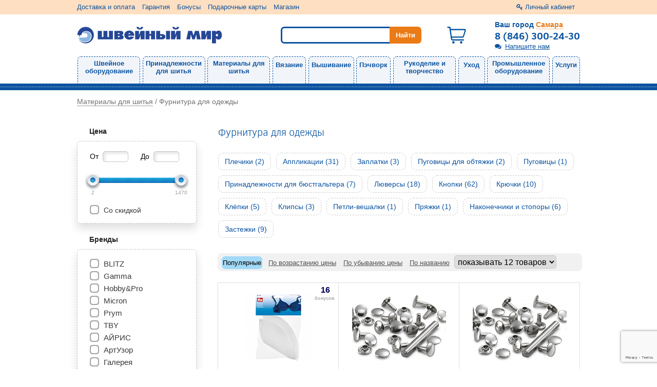

--- FILE ---
content_type: text/html; charset=UTF-8
request_url: https://samara.seworld.ru/materialy_dlya_shitya/furnitura_dlya_odezhdy
body_size: 23089
content:
<!doctype html>
<html lang="ru">
    <head>
        <meta charset="utf-8">
        <meta http-equiv="X-UA-Compatible" content="IE=edge">
        <title>Фурнитура для одежды  - купить Фурнитура для одежды  в интернет-магазине Швейный Мир Самара</title>
<meta name="description" content="Выбирайте Фурнитура для одежды. Гарантируем лучшую цену. Смотрите фото, сравнивайте по цене и характеристикам, узнавайте наличие в интернет-магазине Швейный Мир Самара. Узнайте о скидках на аксессуары и фурнитуру. Гарантия производителя, бонусы при покупках." />
<script type="text/javascript" src="/assets/c3c3b949/jquery.min.js"></script>
<script type="text/javascript" src="/assets/c3c3b949/jquery.ba-bbq.min.js"></script>
<script type="text/javascript" src="/assets/c3c3b949/jquery.history.js"></script>

        <link rel="canonical" href="https://samara.seworld.ru/materialy_dlya_shitya/furnitura_dlya_odezhdy"/>
        <meta name="viewport" content="width=device-width, initial-scale=1">
        <!--<<link rel="apple-touch-icon" href="apple-touch-icon.png">-->
	<script>(function(w,d,s,l,i){w[l]=w[l]||[];w[l].push({'gtm.start':new Date().getTime(),event:'gtm.js'});var f=d.getElementsByTagName(s)[0],j=d.createElement(s),dl=l!='dataLayer'?'&l='+l:'';j.async=true;j.src='https://www.googletagmanager.com/gtm.js?id='+i+dl;f.parentNode.insertBefore(j,f);})(window,document,'script','dataLayer','GTM-WKKPKTH');</script>
	<script>(function(w,d,s,l,i){w[l]=w[l]||[];w[l].push({'gtm.start':new Date().getTime(),event:'gtm.js'});var f=d.getElementsByTagName(s)[0],j=d.createElement(s),dl=l!='dataLayer'?'&l='+l:'';j.async=true;j.src='https://www.googletagmanager.com/gtm.js?id='+i+dl;f.parentNode.insertBefore(j,f);})(window,document,'script','dataLayer','GTM-W5C6NLM');</script>
        <link rel="icon" type="image/svg+xml" href="/themes/sw74/favicon.svg" />
		<link type="text/css" rel="stylesheet" href="/themes/sw/css/main.css?v=1662645070">
		<link type="text/css" rel="stylesheet" href="/css/jquery.ui.slider.css?v=1602662257">
				<script type="text/javascript" src="/js/slider.js?v=1602662257"></script>
		<script type="text/javascript" src="/js/fastsearch.js?v=1602662257"></script>
		<script type="text/javascript" src="/js/jquery-ui-1.10.3.custom.min.js"></script>
    </head>
    <body>
        <noscript><iframe src="https://www.googletagmanager.com/ns.html?id=GTM-WKKPKTH" height="0" width="0" style="display:none;visibility:hidden"></iframe></noscript>
        <noscript><iframe src="https://www.googletagmanager.com/ns.html?id=GTM-W5C6NLM" height="0" width="0" style="display:none;visibility:hidden"></iframe></noscript>
        <noscript><div><img src="https://mc.yandex.ru/watch/584141" style="position:absolute; left:-9999px;" alt="" /></div></noscript>
		<div class="page-wrapper">
            			<div class="sidebar">
				<div class="sidebar-controls">
	<div class="back-btn" title="Назад"><i class="fa fa-chevron-left"></i></div>
</div>
<div class="sidebar-wrapper">
	<div class="sidebar-element">
		<div class="cabinet" style="overflow: hidden;">
							<a class="profile-link popup_ajax" href="/login"><span class="underline-dotted">Личный кабинет</span></a>					</div>
	</div>
	<div class="sidebar-element">
		<div class="feedback-item">
			<a class="popup_ajax dotted-bottom feedback-link" id="feedback" href="/feedback">Напишите нам</a>		</div>
	</div>
	<div class="sidebar-element top-menu">
		<div class="title" style="font-size: 1.2em;">
			Каталог
		</div>
		<div class="menu-items">
			<!--noindex-->
			<ul class="top-menu">
	                            <li class="first-lvl desktop-menu-element-width">
                <a class="menu_main_link" href="/shveynoe_oborudovanie">Швейное оборудование</a>                <div  class="subnav block-yellow shadow submenu_link">
	<ul class="submenu__second-lvl">
					<li class="second-lvl">
										<a class="" href="/shveynoe_oborudovanie/shveynye_mashiny">Швейные машины</a>			            			</li>
					<li class="second-lvl">
										<a class="" href="/shveynoe_oborudovanie/overloki">Оверлоки</a>			            			</li>
					<li class="second-lvl">
										<a class="" href="/shveynoe_oborudovanie/koverloki">Коверлоки</a>			            			</li>
					<li class="second-lvl">
										<a class="" href="/shveynoe_oborudovanie/ploskoshovnye_mashiny">Плоскошовные машины</a>			            			</li>
					<li class="second-lvl">
										<a class="" href="/shveynoe_oborudovanie/shveyno_vyshivalnye_mashiny">Швейно-вышивальные машины</a>			            			</li>
					<li class="second-lvl">
										<a class="" href="/shveynoe_oborudovanie/vyshivalnye_mashiny">Вышивальные машины</a>			            			</li>
					<li class="second-lvl">
										<a class="" href="/shveynoe_oborudovanie/aksessuary">Аксессуары</a>			                            <span class="submenu__third-lvl">
                <a class="submenu__third-lvl-link" href="/shveynoe_oborudovanie/aksessuary/lapki_dlya_shveynykh_mashin">Лапки для швейных машин</a><span class="separate"> • </span><a class="submenu__third-lvl-link" href="/shveynoe_oborudovanie/aksessuary/igly_dlya_shveynykh_mashin">Иглы для швейных машин</a><span class="separate"> • </span><a class="submenu__third-lvl-link" href="/shveynoe_oborudovanie/aksessuary/lapki_dlya_overlokov">Лапки для оверлоков</a><span class="separate"> • </span><a class="submenu__third-lvl-link" href="/shveynoe_oborudovanie/aksessuary/igly_dlya_overlokov">Иглы для оверлоков</a><span class="separate"> • </span><a class="submenu__third-lvl-link" href="/shveynoe_oborudovanie/aksessuary/lapki_dlya_koverlokov">Лапки для коверлоков</a><span class="separate"> • </span><a class="submenu__third-lvl-link" href="/shveynoe_oborudovanie/aksessuary/lapkoderzhateli">Лапкодержатели</a><span class="separate"> • </span><a class="submenu__third-lvl-link" href="/shveynoe_oborudovanie/aksessuary/prisposobleniya">Приспособления</a><span class="separate"> • </span><a class="submenu__third-lvl-link" href="/shveynoe_oborudovanie/aksessuary/shpulki">Шпульки</a><span class="separate"> • </span><a class="submenu__third-lvl-link" href="/shveynoe_oborudovanie/aksessuary/katushkoderzhatel">Катушкодержатели</a><span class="separate"> • </span><a class="submenu__third-lvl-link" href="/shveynoe_oborudovanie/aksessuary/postavki_dlya_bobin">Подставки для бобин и катушек</a><span class="separate"> • </span><a class="submenu__third-lvl-link" href="/shveynoe_oborudovanie/aksessuary/stoliki">Столики</a><span class="separate"> • </span><a class="submenu__third-lvl-link" href="/shveynoe_oborudovanie/aksessuary/pyaltsy_dlya_vyshivalnykh_mashin">Пяльцы и трафареты для вышивальных машин</a><span class="separate"> • </span><a class="submenu__third-lvl-link" href="/shveynoe_oborudovanie/aksessuary/nitevdevateli">Нитевдеватели</a><span class="separate"> • </span><a class="submenu__third-lvl-link" href="/shveynoe_oborudovanie/aksessuary/napraviteli">Направители</a><span class="separate"> • </span><a class="submenu__third-lvl-link" href="/shveynoe_oborudovanie/aksessuary/sumki">Сумки</a><span class="separate"> • </span><a class="submenu__third-lvl-link" href="/shveynoe_oborudovanie/aksessuary/kovriki">Коврики</a><span class="separate"> • </span><a class="submenu__third-lvl-link" href="/shveynoe_oborudovanie/aksessuary/stoly">Тумбы</a><span class="separate"> • </span><a class="submenu__third-lvl-link" href="/shveynoe_oborudovanie/aksessuary/ukhod">Уход</a>                </span>
						</li>
					<li class="second-lvl">
										<a class="" href="/shveynoe_oborudovanie/zapchasti">Запчасти</a>			                            <span class="submenu__third-lvl">
                <a class="submenu__third-lvl-link" href="/shveynoe_oborudovanie/zapchasti/lampochki">Лампочки</a><span class="separate"> • </span><a class="submenu__third-lvl-link" href="/shveynoe_oborudovanie/zapchasti/igloderzhateli">Иглодержатели</a><span class="separate"> • </span><a class="submenu__third-lvl-link" href="/shveynoe_oborudovanie/zapchasti/igolnye_plastiny">Игольные пластины</a><span class="separate"> • </span><a class="submenu__third-lvl-link" href="/shveynoe_oborudovanie/zapchasti/chelnoki">Челноки</a><span class="separate"> • </span><a class="submenu__third-lvl-link" href="/shveynoe_oborudovanie/zapchasti/shpulederzhateli">Шпуледержатели</a><span class="separate"> • </span><a class="submenu__third-lvl-link" href="/shveynoe_oborudovanie/zapchasti/shpulnyy_kolpachek">Шпульные колпачки</a><span class="separate"> • </span><a class="submenu__third-lvl-link" href="/shveynoe_oborudovanie/zapchasti/nitevdevateli">Нитевдеватели</a><span class="separate"> • </span><a class="submenu__third-lvl-link" href="/shveynoe_oborudovanie/zapchasti/verkhnie_nozhi">Верхние ножи</a><span class="separate"> • </span><a class="submenu__third-lvl-link" href="/shveynoe_oborudovanie/zapchasti/nizhnie_nozhi">Нижние ножи</a><span class="separate"> • </span><a class="submenu__third-lvl-link" href="/shveynoe_oborudovanie/zapchasti/petliteli">Петлители</a><span class="separate"> • </span><a class="submenu__third-lvl-link" href="/shveynoe_oborudovanie/zapchasti/musorosbornik">Мусоросборники</a><span class="separate"> • </span><a class="submenu__third-lvl-link" href="/shveynoe_oborudovanie/zapchasti/remen">Ремни</a><span class="separate"> • </span><a class="submenu__third-lvl-link" href="/shveynoe_oborudovanie/zapchasti/pedali">Педали</a><span class="separate"> • </span><a class="submenu__third-lvl-link" href="/shveynoe_oborudovanie/zapchasti/privody">Приводы</a><span class="separate"> • </span><a class="submenu__third-lvl-link" href="/shveynoe_oborudovanie/zapchasti/shnury_privoda">Шнуры привода</a><span class="separate"> • </span><a class="submenu__third-lvl-link" href="/shveynoe_oborudovanie/zapchasti/maslo_dlya_shveynykh_mashin">Масло для швейных машин</a><span class="separate"> • </span><a class="submenu__third-lvl-link" href="/shveynoe_oborudovanie/zapchasti/zubchatye_reyki">Зубчатые рейки</a><span class="separate"> • </span><a class="submenu__third-lvl-link" href="/shveynoe_oborudovanie/zapchasti/okoshki">Окошки</a><span class="separate"> • </span><a class="submenu__third-lvl-link" href="/shveynoe_oborudovanie/zapchasti/makhovye_kolesa">Маховые колеса</a><span class="separate"> • </span><a class="submenu__third-lvl-link" href="/shveynoe_oborudovanie/zapchasti/motory">Моторы</a><span class="separate"> • </span><a class="submenu__third-lvl-link" href="/shveynoe_oborudovanie/zapchasti/iglovoditeli">Игловодители</a>                </span>
						</li>
			</ul>
</div>            </li>
                    <li class="first-lvl desktop-menu-element-width">
                <a class="menu_main_link" href="/instrumenty_dlya_shitya">Принадлежности для шитья</a>                <div  class="subnav block-yellow shadow submenu_link">
	<ul class="submenu__second-lvl">
					<li class="second-lvl">
										<a class="" href="/instrumenty_dlya_shitya/manekeny">Манекены</a>			            			</li>
					<li class="second-lvl">
										<a class="" href="/instrumenty_dlya_shitya/nozhnitsy">Ножницы</a>			                            <span class="submenu__third-lvl">
                <a class="submenu__third-lvl-link" href="/instrumenty_dlya_shitya/nozhnitsy/nozhnitsy_portnovskie">Ножницы портновские</a><span class="separate"> • </span><a class="submenu__third-lvl-link" href="/instrumenty_dlya_shitya/nozhnitsy/nozhnitsy_zig_zag">Ножницы зигзаг</a><span class="separate"> • </span><a class="submenu__third-lvl-link" href="/instrumenty_dlya_shitya/nozhnitsy/nozhnitsy_dlya_shitya">Ножницы для шитья</a><span class="separate"> • </span><a class="submenu__third-lvl-link" href="/instrumenty_dlya_shitya/nozhnitsy/nozhnitsy_kusachki">Ножницы-кусачки</a>                </span>
						</li>
					<li class="second-lvl">
										<a class="" href="/instrumenty_dlya_shitya/igly_i_bulavki">Иглы и булавки</a>			                            <span class="submenu__third-lvl">
                <a class="submenu__third-lvl-link" href="/instrumenty_dlya_shitya/igly_i_bulavki/igly_dlya_ruchnogo_shitya">Иглы для ручного шитья</a><span class="separate"> • </span><a class="submenu__third-lvl-link" href="/instrumenty_dlya_shitya/igly_i_bulavki/igly_dlya_zakalyvaniya">Иглы для закалывания</a><span class="separate"> • </span><a class="submenu__third-lvl-link" href="/instrumenty_dlya_shitya/igly_i_bulavki/igly_dlya_remonta">Иглы для ремонта</a><span class="separate"> • </span><a class="submenu__third-lvl-link" href="/instrumenty_dlya_shitya/igly_i_bulavki/bulavki">Булавки</a>                </span>
						</li>
					<li class="second-lvl">
										<a class="" href="/instrumenty_dlya_shitya/instrumenty">Инструменты</a>			                            <span class="submenu__third-lvl">
                <a class="submenu__third-lvl-link" href="/instrumenty_dlya_shitya/instrumenty/rezaki_dlya_nitok">Резаки для ниток</a><span class="separate"> • </span><a class="submenu__third-lvl-link" href="/instrumenty_dlya_shitya/instrumenty/rasparyvateli">Распарыватели</a><span class="separate"> • </span><a class="submenu__third-lvl-link" href="/instrumenty_dlya_shitya/instrumenty/shila">Шилья</a><span class="separate"> • </span><a class="submenu__third-lvl-link" href="/instrumenty_dlya_shitya/instrumenty/pintsety">Пинцеты</a><span class="separate"> • </span><a class="submenu__third-lvl-link" href="/instrumenty_dlya_shitya/instrumenty/prishchepki">Прищепки</a><span class="separate"> • </span><a class="submenu__third-lvl-link" href="/instrumenty_dlya_shitya/instrumenty/prisposobleniya">Приспособления</a><span class="separate"> • </span><a class="submenu__third-lvl-link" href="/instrumenty_dlya_shitya/instrumenty/nitevdevateli_ruchnye">Нитевдеватели ручные</a><span class="separate"> • </span><a class="submenu__third-lvl-link" href="/instrumenty_dlya_shitya/instrumenty/nabory_shveynykh_prinadlezhnostey">Наборы швейных принадлежностей</a><span class="separate"> • </span><a class="submenu__third-lvl-link" href="/instrumenty_dlya_shitya/instrumenty/shchiptsy">Щипцы</a><span class="separate"> • </span><a class="submenu__third-lvl-link" href="/instrumenty_dlya_shitya/instrumenty/proboyniki">Пробойники</a>                </span>
						</li>
					<li class="second-lvl">
										<a class="" href="/instrumenty_dlya_shitya/igolnitsy">Игольницы</a>			            			</li>
					<li class="second-lvl">
										<a class="" href="/instrumenty_dlya_shitya/naperstki">Наперстки</a>			            			</li>
					<li class="second-lvl">
										<a class="" href="/instrumenty_dlya_shitya/izmerenie">Измерение</a>			                            <span class="submenu__third-lvl">
                <a class="submenu__third-lvl-link" href="/instrumenty_dlya_shitya/izmerenie/santimetry">Сантиметры</a><span class="separate"> • </span><a class="submenu__third-lvl-link" href="/instrumenty_dlya_shitya/izmerenie/ruletki">Рулетки</a><span class="separate"> • </span><a class="submenu__third-lvl-link" href="/instrumenty_dlya_shitya/izmerenie/lineyki">Линейки</a><span class="separate"> • </span><a class="submenu__third-lvl-link" href="/instrumenty_dlya_shitya/izmerenie/lekala">Лекала</a><span class="separate"> • </span><a class="submenu__third-lvl-link" href="/instrumenty_dlya_shitya/izmerenie/metry">Метры</a>                </span>
						</li>
					<li class="second-lvl">
										<a class="" href="/instrumenty_dlya_shitya/markirovka">Маркировка</a>			                            <span class="submenu__third-lvl">
                <a class="submenu__third-lvl-link" href="/instrumenty_dlya_shitya/markirovka/karandashi">Карандаши</a><span class="separate"> • </span><a class="submenu__third-lvl-link" href="/instrumenty_dlya_shitya/markirovka/akva_markery">Аква-маркеры</a><span class="separate"> • </span><a class="submenu__third-lvl-link" href="/instrumenty_dlya_shitya/markirovka/mel_portnyazhnyy">Мел портняжный</a><span class="separate"> • </span><a class="submenu__third-lvl-link" href="/instrumenty_dlya_shitya/markirovka/markirovka">Маркеры</a><span class="separate"> • </span><a class="submenu__third-lvl-link" href="/instrumenty_dlya_shitya/markirovka/ruchki">Ручки</a>                </span>
						</li>
					<li class="second-lvl">
										<a class="" href="/instrumenty_dlya_shitya/bumaga_dlya_vykroek">Бумага для выкроек</a>			                            <span class="submenu__third-lvl">
                <a class="submenu__third-lvl-link" href="/instrumenty_dlya_shitya/bumaga_dlya_vykroek/kalka">Калька</a><span class="separate"> • </span><a class="submenu__third-lvl-link" href="/instrumenty_dlya_shitya/bumaga_dlya_vykroek/perevodnaya_bumaga">Переводная бумага</a><span class="separate"> • </span><a class="submenu__third-lvl-link" href="/instrumenty_dlya_shitya/bumaga_dlya_vykroek/masshtabno_koordinatnaya_bumaga">Масштабно-координатная бумага</a><span class="separate"> • </span><a class="submenu__third-lvl-link" href="/instrumenty_dlya_shitya/bumaga_dlya_vykroek/kopirovalnoe_kolesiko">Копировальное колесико</a>                </span>
						</li>
					<li class="second-lvl">
										 <a class="" href="/instrumenty_dlya_shitya/lampy_i_lupy/lupy">Лампы и лупы</a>			                            <span class="submenu__third-lvl">
                <a class="submenu__third-lvl-link" href="/instrumenty_dlya_shitya/lampy_i_lupy/lupy">Лупы</a>                </span>
						</li>
					<li class="second-lvl">
										<a class="" href="/instrumenty_dlya_shitya/khranenie">Хранение</a>			                            <span class="submenu__third-lvl">
                <a class="submenu__third-lvl-link" href="/instrumenty_dlya_shitya/khranenie/korobki">Коробки</a><span class="separate"> • </span><a class="submenu__third-lvl-link" href="/instrumenty_dlya_shitya/khranenie/konteynery">Контейнеры</a><span class="separate"> • </span><a class="submenu__third-lvl-link" href="/instrumenty_dlya_shitya/khranenie/tuby">Тубы</a>                </span>
						</li>
			</ul>
</div>            </li>
                    <li class="first-lvl desktop-menu-element-width">
                <a class="menu_main_link" href="/materialy_dlya_shitya">Материалы для шитья</a>                <div  class="subnav block-yellow shadow submenu_link">
	<ul class="submenu__second-lvl">
					<li class="second-lvl">
										<a class="" href="/materialy_dlya_shitya/molnii">Молнии и замки</a>			                            <span class="submenu__third-lvl">
                <a class="submenu__third-lvl-link" href="/materialy_dlya_shitya/molnii/molnii">Молнии</a><span class="separate"> • </span><a class="submenu__third-lvl-link" href="/materialy_dlya_shitya/molnii/zamki">Замки</a>                </span>
						</li>
					<li class="second-lvl">
										<a class="" href="/materialy_dlya_shitya/nitki">Нитки</a>			                            <span class="submenu__third-lvl">
                <a class="submenu__third-lvl-link" href="/materialy_dlya_shitya/nitki/universalnye">Швейные</a><span class="separate"> • </span><a class="submenu__third-lvl-link" href="/materialy_dlya_shitya/nitki/overlochnye">Оверлочные</a><span class="separate"> • </span><a class="submenu__third-lvl-link" href="/materialy_dlya_shitya/nitki/vyshivalnye">Вышивальные</a><span class="separate"> • </span><a class="submenu__third-lvl-link" href="/materialy_dlya_shitya/nitki/dlya_otstrochki">Для отстрочки</a><span class="separate"> • </span><a class="submenu__third-lvl-link" href="/materialy_dlya_shitya/nitki/elastichnye">Эластичные</a><span class="separate"> • </span><a class="submenu__third-lvl-link" href="/materialy_dlya_shitya/nitki/prochnye">Прочные</a><span class="separate"> • </span><a class="submenu__third-lvl-link" href="/materialy_dlya_shitya/nitki/mononiti">Мононити</a>                </span>
						</li>
					<li class="second-lvl">
										 <a class="" href="/materialy_dlya_shitya/shnury/elastichnyy_shnur">Шнуры</a>			                            <span class="submenu__third-lvl">
                <a class="submenu__third-lvl-link" href="/materialy_dlya_shitya/shnury/elastichnyy_shnur">Эластичные</a>                </span>
						</li>
					<li class="second-lvl">
										<a class="" href="/materialy_dlya_shitya/lenty">Ленты</a>			                            <span class="submenu__third-lvl">
                <a class="submenu__third-lvl-link" href="/materialy_dlya_shitya/lenty/kosye_beyki">Косые бейки</a><span class="separate"> • </span><a class="submenu__third-lvl-link" href="/materialy_dlya_shitya/lenty/elastichnye">Эластичные</a><span class="separate"> • </span><a class="submenu__third-lvl-link" href="/materialy_dlya_shitya/lenty/repsovye">Репсовые</a><span class="separate"> • </span><a class="submenu__third-lvl-link" href="/materialy_dlya_shitya/lenty/shtornye">Шторные</a><span class="separate"> • </span><a class="submenu__third-lvl-link" href="/materialy_dlya_shitya/lenty/bryuchnye">Брючные</a><span class="separate"> • </span><a class="submenu__third-lvl-link" href="/materialy_dlya_shitya/lenty/kipernye">Киперные</a><span class="separate"> • </span><a class="submenu__third-lvl-link" href="/materialy_dlya_shitya/lenty/atlasnye">Атласные</a><span class="separate"> • </span><a class="submenu__third-lvl-link" href="/materialy_dlya_shitya/lenty/zhakkardovye">Жаккардовые</a><span class="separate"> • </span><a class="submenu__third-lvl-link" href="/materialy_dlya_shitya/lenty/kapronovye">Капроновые</a><span class="separate"> • </span><a class="submenu__third-lvl-link" href="/materialy_dlya_shitya/lenty/kruzhevnye">Кружевные</a><span class="separate"> • </span><a class="submenu__third-lvl-link" href="/materialy_dlya_shitya/lenty/barkhatnye">Бархатные</a><span class="separate"> • </span><a class="submenu__third-lvl-link" href="/materialy_dlya_shitya/lenty/svetootrazhayushchaya">Светоотражающие</a><span class="separate"> • </span><a class="submenu__third-lvl-link" href="/materialy_dlya_shitya/lenty/pautinka">Паутинка</a><span class="separate"> • </span><a class="submenu__third-lvl-link" href="/materialy_dlya_shitya/lenty/meshkovina">Тесьма</a><span class="separate"> • </span><a class="submenu__third-lvl-link" href="/materialy_dlya_shitya/lenty/parcha">Парча</a><span class="separate"> • </span><a class="submenu__third-lvl-link" href="/materialy_dlya_shitya/lenty/lenta_s_lyureksom">С люрексом</a>                </span>
						</li>
					<li class="second-lvl">
										<a class="" href="/materialy_dlya_shitya/lipuchka">Липучки</a>			            			</li>
					<li class="second-lvl">
										<a class="" href="/materialy_dlya_shitya/kleevye_materialy">Клеевые материалы</a>			                            <span class="submenu__third-lvl">
                <a class="submenu__third-lvl-link" href="/materialy_dlya_shitya/kleevye_materialy/flizelin">Флизелины</a><span class="separate"> • </span><a class="submenu__third-lvl-link" href="/materialy_dlya_shitya/kleevye_materialy/stabilizator">Стабилизаторы</a><span class="separate"> • </span><a class="submenu__third-lvl-link" href="/materialy_dlya_shitya/kleevye_materialy/kleevye_lenty">Клеевые ленты</a><span class="separate"> • </span><a class="submenu__third-lvl-link" href="/materialy_dlya_shitya/kleevye_materialy/kley">Клей</a>                </span>
						</li>
					<li class="second-lvl">
										<a class="" href="/materialy_dlya_shitya/furnitura_dlya_sumok">Фурнитура для сумок</a>			                            <span class="submenu__third-lvl">
                <a class="submenu__third-lvl-link" href="/materialy_dlya_shitya/furnitura_dlya_sumok/ruchki">Ручки</a><span class="separate"> • </span><a class="submenu__third-lvl-link" href="/materialy_dlya_shitya/furnitura_dlya_sumok/koltsa">Кольца и рамки</a><span class="separate"> • </span><a class="submenu__third-lvl-link" href="/materialy_dlya_shitya/furnitura_dlya_sumok/polukoltsa">Полукольца</a><span class="separate"> • </span><a class="submenu__third-lvl-link" href="/materialy_dlya_shitya/furnitura_dlya_sumok/nakladki">Накладки</a><span class="separate"> • </span><a class="submenu__third-lvl-link" href="/materialy_dlya_shitya/furnitura_dlya_sumok/fermuary">Фермуары</a><span class="separate"> • </span><a class="submenu__third-lvl-link" href="/materialy_dlya_shitya/furnitura_dlya_sumok/zamki">Замки</a><span class="separate"> • </span><a class="submenu__third-lvl-link" href="/materialy_dlya_shitya/furnitura_dlya_sumok/pryazhki">Пряжки</a><span class="separate"> • </span><a class="submenu__third-lvl-link" href="/materialy_dlya_shitya/furnitura_dlya_sumok/karabiny">Карабины</a><span class="separate"> • </span><a class="submenu__third-lvl-link" href="/materialy_dlya_shitya/furnitura_dlya_sumok/nozhki">Ножки</a>                </span>
						</li>
					<li class="second-lvl">
										<a class="" href="/materialy_dlya_shitya/furnitura_dlya_odezhdy">Фурнитура для одежды</a>			                            <span class="submenu__third-lvl">
                <a class="submenu__third-lvl-link" href="/materialy_dlya_shitya/furnitura_dlya_odezhdy/plechiki">Плечики</a><span class="separate"> • </span><a class="submenu__third-lvl-link" href="/materialy_dlya_shitya/furnitura_dlya_odezhdy/applikatsii">Аппликации</a><span class="separate"> • </span><a class="submenu__third-lvl-link" href="/materialy_dlya_shitya/furnitura_dlya_odezhdy/zaplatki">Заплатки</a><span class="separate"> • </span><a class="submenu__third-lvl-link" href="/materialy_dlya_shitya/furnitura_dlya_odezhdy/pugovitsy_dlya_obtyazhki">Пуговицы для обтяжки</a><span class="separate"> • </span><a class="submenu__third-lvl-link" href="/materialy_dlya_shitya/furnitura_dlya_odezhdy/pugovitsy">Пуговицы</a><span class="separate"> • </span><a class="submenu__third-lvl-link" href="/materialy_dlya_shitya/furnitura_dlya_odezhdy/kostochki_dlya_byustgaltera">Принадлежности для бюстгальтера</a><span class="separate"> • </span><a class="submenu__third-lvl-link" href="/materialy_dlya_shitya/furnitura_dlya_odezhdy/lyuversy">Люверсы</a><span class="separate"> • </span><a class="submenu__third-lvl-link" href="/materialy_dlya_shitya/furnitura_dlya_odezhdy/knopki">Кнопки</a><span class="separate"> • </span><a class="submenu__third-lvl-link" href="/materialy_dlya_shitya/furnitura_dlya_odezhdy/kryuchki">Крючки</a><span class="separate"> • </span><a class="submenu__third-lvl-link" href="/materialy_dlya_shitya/furnitura_dlya_odezhdy/klyepki">Клёпки</a><span class="separate"> • </span><a class="submenu__third-lvl-link" href="/materialy_dlya_shitya/furnitura_dlya_odezhdy/klipsy">Клипсы</a><span class="separate"> • </span><a class="submenu__third-lvl-link" href="/materialy_dlya_shitya/furnitura_dlya_odezhdy/petlya_veshalka">Петли-вешалки</a><span class="separate"> • </span><a class="submenu__third-lvl-link" href="/materialy_dlya_shitya/furnitura_dlya_odezhdy/pryazhki">Пряжки</a><span class="separate"> • </span><a class="submenu__third-lvl-link" href="/materialy_dlya_shitya/furnitura_dlya_odezhdy/nakonechniki_i_stopory">Наконечники и стопоры</a><span class="separate"> • </span><a class="submenu__third-lvl-link" href="/materialy_dlya_shitya/furnitura_dlya_odezhdy/zastezhki">Застежки</a>                </span>
						</li>
			</ul>
</div>            </li>
                    <li class="first-lvl desktop-menu-element-width">
                <a class="menu_main_link" href="/vyazanye">Вязание</a>                <div  class="subnav block-yellow shadow submenu_link">
	<ul class="submenu__second-lvl">
					<li class="second-lvl">
										<a class="" href="/vyazanye/vyazalnye_mashiny">Вязальные машины</a>			            			</li>
					<li class="second-lvl">
										<a class="" href="/vyazanye/kettelnye_mashiny">Кеттельные машины</a>			            			</li>
					<li class="second-lvl">
										<a class="" href="/vyazanye/instrumenty">Инструменты</a>			                            <span class="submenu__third-lvl">
                <a class="submenu__third-lvl-link" href="/vyazanye/instrumenty/kryuchki_dlya_vyazaniya">Крючки для вязания</a><span class="separate"> • </span><a class="submenu__third-lvl-link" href="/vyazanye/instrumenty/spitsy">Спицы</a><span class="separate"> • </span><a class="submenu__third-lvl-link" href="/vyazanye/instrumenty/leska_dlya_krugovykh_spits">Леска для круговых спиц</a><span class="separate"> • </span><a class="submenu__third-lvl-link" href="/vyazanye/instrumenty/nakonechniki_dlya_spits">Наконечники для спиц</a><span class="separate"> • </span><a class="submenu__third-lvl-link" href="/vyazanye/instrumenty/markirovshchi_petel">Маркировщик петель</a><span class="separate"> • </span><a class="submenu__third-lvl-link" href="/vyazanye/instrumenty/schetchiki_ryadov">Счетчики рядов</a><span class="separate"> • </span><a class="submenu__third-lvl-link" href="/vyazanye/instrumenty/lineyki_dlya_spits">Линейки для спиц</a><span class="separate"> • </span><a class="submenu__third-lvl-link" href="/vyazanye/instrumenty/naperstki_dlya_vyazaniya">Наперстки для вязания</a><span class="separate"> • </span><a class="submenu__third-lvl-link" href="/vyazanye/instrumenty/nabory_vyazalnykh_instrumentov">Наборы вязальных инструментов</a><span class="separate"> • </span><a class="submenu__third-lvl-link" href="/vyazanye/instrumenty/vilki_dlya_vyazaniya">Вилки для вязания</a><span class="separate"> • </span><a class="submenu__third-lvl-link" href="/vyazanye/instrumenty/koltsa_dlya_obvyazyvaniya">Кольца для обвязывания крючком</a><span class="separate"> • </span><a class="submenu__third-lvl-link" href="/vyazanye/instrumenty/prisposobleniya">Приспособления</a><span class="separate"> • </span><a class="submenu__third-lvl-link" href="/vyazanye/instrumenty/shablony_dlya_pomponov">Шаблоны для помпонов</a><span class="separate"> • </span><a class="submenu__third-lvl-link" href="/vyazanye/instrumenty/derzhateli_pryazhi">Держатели пряжи</a>                </span>
						</li>
					<li class="second-lvl">
										<a class="" href="/vyazanye/aksessuary_dlya_vyazalnykh_mashin">Аксессуары для вязальных машин</a>			                            <span class="submenu__third-lvl">
                <a class="submenu__third-lvl-link" href="/vyazanye/aksessuary_dlya_vyazalnykh_mashin/karetki">Каретки</a><span class="separate"> • </span><a class="submenu__third-lvl-link" href="/vyazanye/aksessuary_dlya_vyazalnykh_mashin/perfokarty">Перфокарты</a><span class="separate"> • </span><a class="submenu__third-lvl-link" href="/vyazanye/aksessuary_dlya_vyazalnykh_mashin/perforator">Перфораторы </a><span class="separate"> • </span><a class="submenu__third-lvl-link" href="/vyazanye/aksessuary_dlya_vyazalnykh_mashin/dekkery">Деккеры</a><span class="separate"> • </span><a class="submenu__third-lvl-link" href="/vyazanye/aksessuary_dlya_vyazalnykh_mashin/grebenki_ottyazhnye">Гребенки оттяжные</a><span class="separate"> • </span><a class="submenu__third-lvl-link" href="/vyazanye/aksessuary_dlya_vyazalnykh_mashin/grebenki_otbornye">Гребенки отборные</a><span class="separate"> • </span><a class="submenu__third-lvl-link" href="/vyazanye/aksessuary_dlya_vyazalnykh_mashin/gruzy">Грузы</a><span class="separate"> • </span><a class="submenu__third-lvl-link" href="/vyazanye/aksessuary_dlya_vyazalnykh_mashin/nitevod">Нитеводы</a><span class="separate"> • </span><a class="submenu__third-lvl-link" href="/vyazanye/aksessuary_dlya_vyazalnykh_mashin/igly">Иглы</a><span class="separate"> • </span><a class="submenu__third-lvl-link" href="/vyazanye/aksessuary_dlya_vyazalnykh_mashin/bokovye_kryuchki">Крючки</a><span class="separate"> • </span><a class="submenu__third-lvl-link" href="/vyazanye/aksessuary_dlya_vyazalnykh_mashin/planki">Планки</a><span class="separate"> • </span><a class="submenu__third-lvl-link" href="/vyazanye/aksessuary_dlya_vyazalnykh_mashin/motalki">Моталки</a>                </span>
						</li>
					<li class="second-lvl">
										 <a class="" href="/vyazanye/khranenie/futlyary_dlya_spits">Хранение</a>			                            <span class="submenu__third-lvl">
                <a class="submenu__third-lvl-link" href="/vyazanye/khranenie/futlyary_dlya_spits">Футляры для спиц</a>                </span>
						</li>
					<li class="second-lvl">
										<a class="" href="/vyazanye/zapchasti">Запчасти</a>			                            <span class="submenu__third-lvl">
                <a class="submenu__third-lvl-link" href="/vyazanye/zapchasti/krepezhnoe_soedinenie">Крепежные соединения</a><span class="separate"> • </span><a class="submenu__third-lvl-link" href="/vyazanye/zapchasti/strubtsiny">Струбцины</a><span class="separate"> • </span><a class="submenu__third-lvl-link" href="/vyazanye/zapchasti/maslo">Масло</a>                </span>
						</li>
			</ul>
</div>            </li>
                    <li class="first-lvl desktop-menu-element-width">
                <a class="menu_main_link" href="/vyshivanie">Вышивание</a>                <div  class="subnav block-yellow shadow submenu_link">
	<ul class="submenu__second-lvl">
					<li class="second-lvl">
										<a class="" href="/vyshivanie/nabory_dlya_vyshivaniya">Наборы для вышивания</a>			            			</li>
					<li class="second-lvl">
										<a class="" href="/vyshivanie/kanva">Канва</a>			            			</li>
					<li class="second-lvl">
										<a class="" href="/vyshivanie/kanva_s_risunkom">Канва с рисунком</a>			            			</li>
					<li class="second-lvl">
										<a class="" href="/vyshivanie/skhemy_dlya_vyshivaniya">Схемы для вышивания</a>			            			</li>
					<li class="second-lvl">
										<a class="" href="/vyshivanie/muline">Мулине</a>			            			</li>
					<li class="second-lvl">
										<a class="" href="/vyshivanie/pyaltsy">Пяльцы</a>			            			</li>
					<li class="second-lvl">
										<a class="" href="/vyshivanie/stanki_i_derzhateli_pyalets">Станки и держатели пялец</a>			            			</li>
			</ul>
</div>            </li>
                    <li class="first-lvl desktop-menu-element-width">
                <a class="menu_main_link" href="/pechvork">Пэчворк</a>                <div  class="subnav block-yellow shadow submenu_link">
	<ul class="submenu__second-lvl">
					<li class="second-lvl">
										<a class="" href="/pechvork/raskroynye_nozhi">Раскройные ножи</a>			            			</li>
					<li class="second-lvl">
										<a class="" href="/pechvork/lezviya_dlya_nozhey">Лезвия для ножей</a>			            			</li>
					<li class="second-lvl">
										<a class="" href="/pechvork/raskroynye_kovriki">Раскройные коврики</a>			            			</li>
					<li class="second-lvl">
										<a class="" href="/pechvork/lineyki_dlya_pechvorka">Линейки для пэчворка</a>			            			</li>
			</ul>
</div>            </li>
                    <li class="first-lvl desktop-menu-element-width">
                <a class="menu_main_link" href="/rukodelie_i_tvorchestvo">Рукоделие и творчество</a>                <div  class="subnav block-yellow shadow submenu_link">
	<ul class="submenu__second-lvl">
					<li class="second-lvl">
										<a class="" href="/rukodelie_i_tvorchestvo/biseropletenie">Бисероплетение</a>			                            <span class="submenu__third-lvl">
                <a class="submenu__third-lvl-link" href="/rukodelie_i_tvorchestvo/biseropletenie/biser">Бисер</a><span class="separate"> • </span><a class="submenu__third-lvl-link" href="/rukodelie_i_tvorchestvo/biseropletenie/leska">Леска</a><span class="separate"> • </span><a class="submenu__third-lvl-link" href="/rukodelie_i_tvorchestvo/biseropletenie/nit">Нить</a>                </span>
						</li>
					<li class="second-lvl">
										 <a class="" href="/rukodelie_i_tvorchestvo/izgotovlenie_igrushek/furnitura_dlya_igrushek">Изготовление игрушек</a>			                            <span class="submenu__third-lvl">
                <a class="submenu__third-lvl-link" href="/rukodelie_i_tvorchestvo/izgotovlenie_igrushek/furnitura_dlya_igrushek">Фурнитура для игрушек</a>                </span>
						</li>
					<li class="second-lvl">
										<a class="" href="/rukodelie_i_tvorchestvo/tovary_dlya_tvorchestva">Товары для творчества</a>			                            <span class="submenu__third-lvl">
                <a class="submenu__third-lvl-link" href="/rukodelie_i_tvorchestvo/tovary_dlya_tvorchestva/kleevye_pistolety">Клеевые пистолеты</a><span class="separate"> • </span><a class="submenu__third-lvl-link" href="/rukodelie_i_tvorchestvo/tovary_dlya_tvorchestva/frivolite">Фриволите</a>                </span>
						</li>
					<li class="second-lvl">
										<a class="" href="/rukodelie_i_tvorchestvo/espadrili">Эспадрильи</a>			                            <span class="submenu__third-lvl">
                <a class="submenu__third-lvl-link" href="/rukodelie_i_tvorchestvo/espadrili/nabor_tkaney_dlya_izgotovleniya_espadriliy">Набор тканей для изготовления эспадрилий</a><span class="separate"> • </span><a class="submenu__third-lvl-link" href="/rukodelie_i_tvorchestvo/espadrili/podoshvy_dlya_espadriliy">Подошвы</a><span class="separate"> • </span><a class="submenu__third-lvl-link" href="/rukodelie_i_tvorchestvo/espadrili/dekorativnye_niti_dlya_espadriliy">Декоративные нити</a>                </span>
						</li>
					<li class="second-lvl">
										<a class="" href="/rukodelie_i_tvorchestvo/literatura">Литература</a>			                            <span class="submenu__third-lvl">
                <a class="submenu__third-lvl-link" href="/rukodelie_i_tvorchestvo/literatura/zhurnaly">Журналы</a><span class="separate"> • </span><a class="submenu__third-lvl-link" href="/rukodelie_i_tvorchestvo/literatura/knigi">Книги</a>                </span>
						</li>
					<li class="second-lvl">
										<a class="" href="/rukodelie_i_tvorchestvo/podarochnye_karty">Подарочные карты</a>			            			</li>
			</ul>
</div>            </li>
                    <li class="first-lvl desktop-menu-element-width">
                <a class="menu_main_link" href="/ukhod">Уход</a>                <div  class="subnav block-yellow shadow submenu_link">
	<ul class="submenu__second-lvl">
					<li class="second-lvl">
										<a class="" href="/ukhod/utyugi">Утюги</a>			            			</li>
					<li class="second-lvl">
										<a class="" href="/ukhod/gladilnye_doski">Гладильные доски</a>			            			</li>
					<li class="second-lvl">
										<a class="" href="/ukhod/kolodki_dlya_otglazhivaniya">Колодки и болванки</a>			            			</li>
					<li class="second-lvl">
										<a class="" href="/ukhod/chistka_i_remont_odezhdy">Чистка и ремонт одежды</a>			                            <span class="submenu__third-lvl">
                <a class="submenu__third-lvl-link" href="/ukhod/chistka_i_remont_odezhdy/shchyetki">Щётки</a><span class="separate"> • </span><a class="submenu__third-lvl-link" href="/ukhod/chistka_i_remont_odezhdy/roliki">Ролики</a><span class="separate"> • </span><a class="submenu__third-lvl-link" href="/ukhod/chistka_i_remont_odezhdy/krasiteli_dlya_tkani">Красители для ткани</a>                </span>
						</li>
					<li class="second-lvl">
										 <a class="" href="/ukhod/tehnika/termometry">Техника Elson</a>			                            <span class="submenu__third-lvl">
                <a class="submenu__third-lvl-link" href="/ukhod/tehnika/termometry">Термометры</a>                </span>
						</li>
			</ul>
</div>            </li>
                    <li class="first-lvl desktop-menu-element-width">
                <a class="menu_main_link" href="/promyshlennoe_oborudovanie">Промышленное оборудование</a>                <div  class="subnav block-yellow shadow submenu_link">
	<ul class="submenu__second-lvl">
					<li class="second-lvl">
										<a class="" href="/promyshlennoe_oborudovanie/shveynaya_mashina">Промышленные прямострочные машины</a>			            			</li>
					<li class="second-lvl">
										<a class="" href="/promyshlennoe_oborudovanie/overloki">Промышленные оверлоки</a>			            			</li>
					<li class="second-lvl">
										<a class="" href="/promyshlennoe_oborudovanie/ploskoshovnye_mashiny">Промышленные плоскошовные машины</a>			            			</li>
					<li class="second-lvl">
										 <a class="" href="/promyshlennoe_oborudovanie/vto/parogeneratory">ВТО</a>			                            <span class="submenu__third-lvl">
                <a class="submenu__third-lvl-link" href="/promyshlennoe_oborudovanie/vto/parogeneratory">Парогенераторы</a>                </span>
						</li>
					<li class="second-lvl">
										<a class="" href="/promyshlennoe_oborudovanie/pugovichnaya_mashina">Промышленные пуговичные машины</a>			            			</li>
					<li class="second-lvl">
										<a class="" href="/promyshlennoe_oborudovanie/petelnaya_mashina">Промышленные петельные машины</a>			            			</li>
					<li class="second-lvl">
										<a class="" href="/promyshlennoe_oborudovanie/promyshlennye_mashiny_zigzag">Промышленные машины зигзаг</a>			            			</li>
					<li class="second-lvl">
										<a class="" href="/promyshlennoe_oborudovanie/meshkozashivochnye_mashiny">Мешкозашивочные машины</a>			            			</li>
					<li class="second-lvl">
										<a class="" href="/promyshlennoe_oborudovanie/dvigateli">Двигатели для промышленных машин</a>			            			</li>
					<li class="second-lvl">
										<a class="" href="/promyshlennoe_oborudovanie/raskroynye_nozhi">Промышленные раскройные ножи</a>			            			</li>
					<li class="second-lvl">
										<a class="" href="/promyshlennoe_oborudovanie/promyshlennyy_press_dlya_ustanovki_knopok">Промышленный пресс для установки фурнитуры</a>			            			</li>
					<li class="second-lvl">
										<a class="" href="/promyshlennoe_oborudovanie/aksessuary">Аксессуары</a>			                            <span class="submenu__third-lvl">
                <a class="submenu__third-lvl-link" href="/promyshlennoe_oborudovanie/aksessuary/lapki">Лапки для промышленных машин</a><span class="separate"> • </span><a class="submenu__third-lvl-link" href="/promyshlennoe_oborudovanie/aksessuary/igly_dlya_promyshlennykh_mashin">Иглы для промышленных машин</a><span class="separate"> • </span><a class="submenu__third-lvl-link" href="/promyshlennoe_oborudovanie/aksessuary/shpulki">Шпульки для промышленных машин</a>                </span>
						</li>
					<li class="second-lvl">
										<a class="" href="/promyshlennoe_oborudovanie/zapchasti">Запчасти</a>			                            <span class="submenu__third-lvl">
                <a class="submenu__third-lvl-link" href="/promyshlennoe_oborudovanie/zapchasti/shpulnye_kolpachki">Шпульные колпачки для промышленных машин</a><span class="separate"> • </span><a class="submenu__third-lvl-link" href="/promyshlennoe_oborudovanie/zapchasti/igolnye_plastiny_dlya_promyshlennykh_mashin">Игольные пластины для промышленных машин</a>                </span>
						</li>
			</ul>
</div>            </li>
                            <li class="first-lvl desktop-menu-element-width">
                <a class="menu_main_link" >Услуги</a>
                <div class="subnav block-yellow shadow submenu_link">
                    <ul class="submenu__second-lvl">
                        <li class="second-lvl">
                            <a href="/static/375794">Ремонт и профилактика</a>
                        </li>
                                   </ul>
                </div>
            </li>
        		<li class="helper"></li>
</ul>
<style>.desktop-menu-element-width {max-width: 120px;}</style>
<!--noindex-->
<script type="text/javascript">
    jQuery(function($){
        $('.header .top-menu li.first-lvl').hover(function(){
            if($(this).hasClass('processed')){ return; }
            var blockHeight = $(this).find('.submenu__second-lvl').height();
            var $lis = $(this).find('.second-lvl');
            var uls = {};
            var total = 0;
            var columnNum = 2;
            $lis.each(function(j){
                var elementHeight = $(this).height();
                total += elementHeight;
                if(total > blockHeight){
                    if(typeof uls[columnNum] === 'undefined'){ uls[columnNum] = $('<ul/>', {class: 'submenu__second-lvl'}); }
                    uls[columnNum].append($(this));
                    if(total > (blockHeight*2)-100){ columnNum = 3; }
                }
            });
            if(Object.keys(uls).length){ for(var i in uls){ $(this).find('.subnav').append(uls[i]); } }
            var block = $(this).find('.subnav');
            var parent = $(this).parent();
            var siteWidth = parent[0].offsetWidth;
            var blockWidth = block.width();
            var el = $(this)[0];
            var offsetLeft = el.offsetLeft;
            if(offsetLeft + blockWidth > siteWidth){
                // var center = (siteWidth - blockWidth) / 2;
                // block.css('left', parseInt(center));
                block.addClass('right-orient');
                $(this).css('position', 'inherit');
                block.css('right', 0);
            }
            $(this).addClass('processed');
        });
    });
</script>			<!--/noindex-->
		</div>
	</div>
</div>			</div>
			<div class="main-holder">
				<div class="adaptive-header">
					<div class="navbar-adaptive">
						<a href="" class="navbar-adaptive-btn" title="Меню">
							<i class="fa fa-bars"></i>
						</a>
					</div>
					<div class="logo">
						<a href="/">
							<img src="/themes/sw74/images/logo.svg" alt="Швейный мир" width="135" height="21" style="padding-top: 6px;"/>
						</a>
					</div>
					<div class="searchbar-block">
                        <div class="basket-bar">
                            <a href="/basket">
                                <span class="">0</span>
                                <img src="/themes/sw74/images/basket-active.png" />
                            </a>
                        </div>
						<div class="search-btn">
							<i class="fa fa-search"></i>
						</div>
					</div>
					<div class="fast-contacts">
						<div class="city-adaptive">
							<div class="city_change_block">
	<a class="popup_ajax city_change_link" href="/city/choose"><span class='city-label-info'>Ваш город</span> <span class='city-name'>Самара</span></a></div>
                            <div class="city__phone">
                                <a href="tel:8 (846) 300-24-30" style="text-decoration: unset;">8 (846) 300-24-30</a>
                            </div>
						</div>
					</div>
					<div class="search-form-adaptive">
						<form action='/find'>
							<input type="text" class="header-search-input" hint="Поиск" value="" name="find_text" autocomplete="off" id="autocompleteInputText" autofocus />
							<input type="submit" class="header-search-submit button" value="" />
						</form>
					</div>
				</div>
				<div class="header" id="main">
					<div class="navbar-collapse">
						<div class="container">
							<div class="nav-bar">
								<ul class="nav-bar-menu">
                                                                        									
									<li><a href="/delivery">Доставка и оплата</a></li>
									<li><a href="/static/375788">Гарантия</a></li>
									<li><a href="/static/324285">Бонусы</a></li>
									<li><a href="/rukodelie_i_tvorchestvo/podarochnye_karty">Подарочные карты</a></li>
									<li><a href="/shops">Магазин</a></li>
								</ul>
								<ul class="nav-bar-personal">
																			<li class="nav-bar-login-or-reg">
											<a class="profile-link popup_ajax" href="/login"><span class="underline-dotted">Личный кабинет</span></a>										</li>
																	</ul>
							</div>
						</div>
					</div>
					<div class="container">
						<div class="row header-block">
							<div class="col-xs-6" style="width: 40%">
								<div class="logo">
									<a href="/">
                                                                                <img src="/themes/sw74/images/logo.svg" alt="Швейный мир" width="283" height="47"> 
									</a>
									<span class="logo-desc"><br /><br /></span>
								</div>
								<div class="city-adaptive">
									<div class="city_change_block">
	<a class="popup_ajax city_change_link" href="/city/choose"><span class='city-label-info'>Ваш город</span> <span class='city-name'>Самара</span></a></div>
								</div>
							</div>
							<!--<div class="col-xs-6">-->
								<div class="search-bar">
									<form action='/find'>
										<input type="text" class="header-search-input" hint="Поиск" value="" name="find_text" autocomplete="off" id="autocompleteInputTextMobile">
										<input type="submit" class="header-search-submit button" value="Найти">
									</form>
								</div>
                            <div class="basket-bar">
                                <a href="/basket">
                                    <span class="">0</span>
                                    <img src="/themes/sw74/images/basket-active.png" />
                                </a>
                            </div>
								<div class="choose-city-bar">
									<div class="city_change_block">
	<a class="popup_ajax city_change_link" href="/city/choose"><span class='city-label-info'>Ваш город</span> <span class='city-name'>Самара</span></a></div>
									<div class="phone"><span>8 (846) 300-24-30</span></div>
																											<div class="feedback-link-holder"><a class="popup_ajax dotted-bottom feedback-link" id="feedback" href="/feedback">Напишите нам</a></div>
								</div>
							<!--</div>-->
						</div>
					</div>
					<div class="menu">
						<!--noindex--><ul class="top-menu">
	                            <li class="first-lvl desktop-menu-element-width">
                <a class="menu_main_link" href="/shveynoe_oborudovanie">Швейное оборудование</a>                <div  class="subnav block-yellow shadow submenu_link">
	<ul class="submenu__second-lvl">
					<li class="second-lvl">
										<a class="" href="/shveynoe_oborudovanie/shveynye_mashiny">Швейные машины</a>			            			</li>
					<li class="second-lvl">
										<a class="" href="/shveynoe_oborudovanie/overloki">Оверлоки</a>			            			</li>
					<li class="second-lvl">
										<a class="" href="/shveynoe_oborudovanie/koverloki">Коверлоки</a>			            			</li>
					<li class="second-lvl">
										<a class="" href="/shveynoe_oborudovanie/ploskoshovnye_mashiny">Плоскошовные машины</a>			            			</li>
					<li class="second-lvl">
										<a class="" href="/shveynoe_oborudovanie/shveyno_vyshivalnye_mashiny">Швейно-вышивальные машины</a>			            			</li>
					<li class="second-lvl">
										<a class="" href="/shveynoe_oborudovanie/vyshivalnye_mashiny">Вышивальные машины</a>			            			</li>
					<li class="second-lvl">
										<a class="" href="/shveynoe_oborudovanie/aksessuary">Аксессуары</a>			                            <span class="submenu__third-lvl">
                <a class="submenu__third-lvl-link" href="/shveynoe_oborudovanie/aksessuary/lapki_dlya_shveynykh_mashin">Лапки для швейных машин</a><span class="separate"> • </span><a class="submenu__third-lvl-link" href="/shveynoe_oborudovanie/aksessuary/igly_dlya_shveynykh_mashin">Иглы для швейных машин</a><span class="separate"> • </span><a class="submenu__third-lvl-link" href="/shveynoe_oborudovanie/aksessuary/lapki_dlya_overlokov">Лапки для оверлоков</a><span class="separate"> • </span><a class="submenu__third-lvl-link" href="/shveynoe_oborudovanie/aksessuary/igly_dlya_overlokov">Иглы для оверлоков</a><span class="separate"> • </span><a class="submenu__third-lvl-link" href="/shveynoe_oborudovanie/aksessuary/lapki_dlya_koverlokov">Лапки для коверлоков</a><span class="separate"> • </span><a class="submenu__third-lvl-link" href="/shveynoe_oborudovanie/aksessuary/lapkoderzhateli">Лапкодержатели</a><span class="separate"> • </span><a class="submenu__third-lvl-link" href="/shveynoe_oborudovanie/aksessuary/prisposobleniya">Приспособления</a><span class="separate"> • </span><a class="submenu__third-lvl-link" href="/shveynoe_oborudovanie/aksessuary/shpulki">Шпульки</a><span class="separate"> • </span><a class="submenu__third-lvl-link" href="/shveynoe_oborudovanie/aksessuary/katushkoderzhatel">Катушкодержатели</a><span class="separate"> • </span><a class="submenu__third-lvl-link" href="/shveynoe_oborudovanie/aksessuary/postavki_dlya_bobin">Подставки для бобин и катушек</a><span class="separate"> • </span><a class="submenu__third-lvl-link" href="/shveynoe_oborudovanie/aksessuary/stoliki">Столики</a><span class="separate"> • </span><a class="submenu__third-lvl-link" href="/shveynoe_oborudovanie/aksessuary/pyaltsy_dlya_vyshivalnykh_mashin">Пяльцы и трафареты для вышивальных машин</a><span class="separate"> • </span><a class="submenu__third-lvl-link" href="/shveynoe_oborudovanie/aksessuary/nitevdevateli">Нитевдеватели</a><span class="separate"> • </span><a class="submenu__third-lvl-link" href="/shveynoe_oborudovanie/aksessuary/napraviteli">Направители</a><span class="separate"> • </span><a class="submenu__third-lvl-link" href="/shveynoe_oborudovanie/aksessuary/sumki">Сумки</a><span class="separate"> • </span><a class="submenu__third-lvl-link" href="/shveynoe_oborudovanie/aksessuary/kovriki">Коврики</a><span class="separate"> • </span><a class="submenu__third-lvl-link" href="/shveynoe_oborudovanie/aksessuary/stoly">Тумбы</a><span class="separate"> • </span><a class="submenu__third-lvl-link" href="/shveynoe_oborudovanie/aksessuary/ukhod">Уход</a>                </span>
						</li>
					<li class="second-lvl">
										<a class="" href="/shveynoe_oborudovanie/zapchasti">Запчасти</a>			                            <span class="submenu__third-lvl">
                <a class="submenu__third-lvl-link" href="/shveynoe_oborudovanie/zapchasti/lampochki">Лампочки</a><span class="separate"> • </span><a class="submenu__third-lvl-link" href="/shveynoe_oborudovanie/zapchasti/igloderzhateli">Иглодержатели</a><span class="separate"> • </span><a class="submenu__third-lvl-link" href="/shveynoe_oborudovanie/zapchasti/igolnye_plastiny">Игольные пластины</a><span class="separate"> • </span><a class="submenu__third-lvl-link" href="/shveynoe_oborudovanie/zapchasti/chelnoki">Челноки</a><span class="separate"> • </span><a class="submenu__third-lvl-link" href="/shveynoe_oborudovanie/zapchasti/shpulederzhateli">Шпуледержатели</a><span class="separate"> • </span><a class="submenu__third-lvl-link" href="/shveynoe_oborudovanie/zapchasti/shpulnyy_kolpachek">Шпульные колпачки</a><span class="separate"> • </span><a class="submenu__third-lvl-link" href="/shveynoe_oborudovanie/zapchasti/nitevdevateli">Нитевдеватели</a><span class="separate"> • </span><a class="submenu__third-lvl-link" href="/shveynoe_oborudovanie/zapchasti/verkhnie_nozhi">Верхние ножи</a><span class="separate"> • </span><a class="submenu__third-lvl-link" href="/shveynoe_oborudovanie/zapchasti/nizhnie_nozhi">Нижние ножи</a><span class="separate"> • </span><a class="submenu__third-lvl-link" href="/shveynoe_oborudovanie/zapchasti/petliteli">Петлители</a><span class="separate"> • </span><a class="submenu__third-lvl-link" href="/shveynoe_oborudovanie/zapchasti/musorosbornik">Мусоросборники</a><span class="separate"> • </span><a class="submenu__third-lvl-link" href="/shveynoe_oborudovanie/zapchasti/remen">Ремни</a><span class="separate"> • </span><a class="submenu__third-lvl-link" href="/shveynoe_oborudovanie/zapchasti/pedali">Педали</a><span class="separate"> • </span><a class="submenu__third-lvl-link" href="/shveynoe_oborudovanie/zapchasti/privody">Приводы</a><span class="separate"> • </span><a class="submenu__third-lvl-link" href="/shveynoe_oborudovanie/zapchasti/shnury_privoda">Шнуры привода</a><span class="separate"> • </span><a class="submenu__third-lvl-link" href="/shveynoe_oborudovanie/zapchasti/maslo_dlya_shveynykh_mashin">Масло для швейных машин</a><span class="separate"> • </span><a class="submenu__third-lvl-link" href="/shveynoe_oborudovanie/zapchasti/zubchatye_reyki">Зубчатые рейки</a><span class="separate"> • </span><a class="submenu__third-lvl-link" href="/shveynoe_oborudovanie/zapchasti/okoshki">Окошки</a><span class="separate"> • </span><a class="submenu__third-lvl-link" href="/shveynoe_oborudovanie/zapchasti/makhovye_kolesa">Маховые колеса</a><span class="separate"> • </span><a class="submenu__third-lvl-link" href="/shveynoe_oborudovanie/zapchasti/motory">Моторы</a><span class="separate"> • </span><a class="submenu__third-lvl-link" href="/shveynoe_oborudovanie/zapchasti/iglovoditeli">Игловодители</a>                </span>
						</li>
			</ul>
</div>            </li>
                    <li class="first-lvl desktop-menu-element-width">
                <a class="menu_main_link" href="/instrumenty_dlya_shitya">Принадлежности для шитья</a>                <div  class="subnav block-yellow shadow submenu_link">
	<ul class="submenu__second-lvl">
					<li class="second-lvl">
										<a class="" href="/instrumenty_dlya_shitya/manekeny">Манекены</a>			            			</li>
					<li class="second-lvl">
										<a class="" href="/instrumenty_dlya_shitya/nozhnitsy">Ножницы</a>			                            <span class="submenu__third-lvl">
                <a class="submenu__third-lvl-link" href="/instrumenty_dlya_shitya/nozhnitsy/nozhnitsy_portnovskie">Ножницы портновские</a><span class="separate"> • </span><a class="submenu__third-lvl-link" href="/instrumenty_dlya_shitya/nozhnitsy/nozhnitsy_zig_zag">Ножницы зигзаг</a><span class="separate"> • </span><a class="submenu__third-lvl-link" href="/instrumenty_dlya_shitya/nozhnitsy/nozhnitsy_dlya_shitya">Ножницы для шитья</a><span class="separate"> • </span><a class="submenu__third-lvl-link" href="/instrumenty_dlya_shitya/nozhnitsy/nozhnitsy_kusachki">Ножницы-кусачки</a>                </span>
						</li>
					<li class="second-lvl">
										<a class="" href="/instrumenty_dlya_shitya/igly_i_bulavki">Иглы и булавки</a>			                            <span class="submenu__third-lvl">
                <a class="submenu__third-lvl-link" href="/instrumenty_dlya_shitya/igly_i_bulavki/igly_dlya_ruchnogo_shitya">Иглы для ручного шитья</a><span class="separate"> • </span><a class="submenu__third-lvl-link" href="/instrumenty_dlya_shitya/igly_i_bulavki/igly_dlya_zakalyvaniya">Иглы для закалывания</a><span class="separate"> • </span><a class="submenu__third-lvl-link" href="/instrumenty_dlya_shitya/igly_i_bulavki/igly_dlya_remonta">Иглы для ремонта</a><span class="separate"> • </span><a class="submenu__third-lvl-link" href="/instrumenty_dlya_shitya/igly_i_bulavki/bulavki">Булавки</a>                </span>
						</li>
					<li class="second-lvl">
										<a class="" href="/instrumenty_dlya_shitya/instrumenty">Инструменты</a>			                            <span class="submenu__third-lvl">
                <a class="submenu__third-lvl-link" href="/instrumenty_dlya_shitya/instrumenty/rezaki_dlya_nitok">Резаки для ниток</a><span class="separate"> • </span><a class="submenu__third-lvl-link" href="/instrumenty_dlya_shitya/instrumenty/rasparyvateli">Распарыватели</a><span class="separate"> • </span><a class="submenu__third-lvl-link" href="/instrumenty_dlya_shitya/instrumenty/shila">Шилья</a><span class="separate"> • </span><a class="submenu__third-lvl-link" href="/instrumenty_dlya_shitya/instrumenty/pintsety">Пинцеты</a><span class="separate"> • </span><a class="submenu__third-lvl-link" href="/instrumenty_dlya_shitya/instrumenty/prishchepki">Прищепки</a><span class="separate"> • </span><a class="submenu__third-lvl-link" href="/instrumenty_dlya_shitya/instrumenty/prisposobleniya">Приспособления</a><span class="separate"> • </span><a class="submenu__third-lvl-link" href="/instrumenty_dlya_shitya/instrumenty/nitevdevateli_ruchnye">Нитевдеватели ручные</a><span class="separate"> • </span><a class="submenu__third-lvl-link" href="/instrumenty_dlya_shitya/instrumenty/nabory_shveynykh_prinadlezhnostey">Наборы швейных принадлежностей</a><span class="separate"> • </span><a class="submenu__third-lvl-link" href="/instrumenty_dlya_shitya/instrumenty/shchiptsy">Щипцы</a><span class="separate"> • </span><a class="submenu__third-lvl-link" href="/instrumenty_dlya_shitya/instrumenty/proboyniki">Пробойники</a>                </span>
						</li>
					<li class="second-lvl">
										<a class="" href="/instrumenty_dlya_shitya/igolnitsy">Игольницы</a>			            			</li>
					<li class="second-lvl">
										<a class="" href="/instrumenty_dlya_shitya/naperstki">Наперстки</a>			            			</li>
					<li class="second-lvl">
										<a class="" href="/instrumenty_dlya_shitya/izmerenie">Измерение</a>			                            <span class="submenu__third-lvl">
                <a class="submenu__third-lvl-link" href="/instrumenty_dlya_shitya/izmerenie/santimetry">Сантиметры</a><span class="separate"> • </span><a class="submenu__third-lvl-link" href="/instrumenty_dlya_shitya/izmerenie/ruletki">Рулетки</a><span class="separate"> • </span><a class="submenu__third-lvl-link" href="/instrumenty_dlya_shitya/izmerenie/lineyki">Линейки</a><span class="separate"> • </span><a class="submenu__third-lvl-link" href="/instrumenty_dlya_shitya/izmerenie/lekala">Лекала</a><span class="separate"> • </span><a class="submenu__third-lvl-link" href="/instrumenty_dlya_shitya/izmerenie/metry">Метры</a>                </span>
						</li>
					<li class="second-lvl">
										<a class="" href="/instrumenty_dlya_shitya/markirovka">Маркировка</a>			                            <span class="submenu__third-lvl">
                <a class="submenu__third-lvl-link" href="/instrumenty_dlya_shitya/markirovka/karandashi">Карандаши</a><span class="separate"> • </span><a class="submenu__third-lvl-link" href="/instrumenty_dlya_shitya/markirovka/akva_markery">Аква-маркеры</a><span class="separate"> • </span><a class="submenu__third-lvl-link" href="/instrumenty_dlya_shitya/markirovka/mel_portnyazhnyy">Мел портняжный</a><span class="separate"> • </span><a class="submenu__third-lvl-link" href="/instrumenty_dlya_shitya/markirovka/markirovka">Маркеры</a><span class="separate"> • </span><a class="submenu__third-lvl-link" href="/instrumenty_dlya_shitya/markirovka/ruchki">Ручки</a>                </span>
						</li>
					<li class="second-lvl">
										<a class="" href="/instrumenty_dlya_shitya/bumaga_dlya_vykroek">Бумага для выкроек</a>			                            <span class="submenu__third-lvl">
                <a class="submenu__third-lvl-link" href="/instrumenty_dlya_shitya/bumaga_dlya_vykroek/kalka">Калька</a><span class="separate"> • </span><a class="submenu__third-lvl-link" href="/instrumenty_dlya_shitya/bumaga_dlya_vykroek/perevodnaya_bumaga">Переводная бумага</a><span class="separate"> • </span><a class="submenu__third-lvl-link" href="/instrumenty_dlya_shitya/bumaga_dlya_vykroek/masshtabno_koordinatnaya_bumaga">Масштабно-координатная бумага</a><span class="separate"> • </span><a class="submenu__third-lvl-link" href="/instrumenty_dlya_shitya/bumaga_dlya_vykroek/kopirovalnoe_kolesiko">Копировальное колесико</a>                </span>
						</li>
					<li class="second-lvl">
										 <a class="" href="/instrumenty_dlya_shitya/lampy_i_lupy/lupy">Лампы и лупы</a>			                            <span class="submenu__third-lvl">
                <a class="submenu__third-lvl-link" href="/instrumenty_dlya_shitya/lampy_i_lupy/lupy">Лупы</a>                </span>
						</li>
					<li class="second-lvl">
										<a class="" href="/instrumenty_dlya_shitya/khranenie">Хранение</a>			                            <span class="submenu__third-lvl">
                <a class="submenu__third-lvl-link" href="/instrumenty_dlya_shitya/khranenie/korobki">Коробки</a><span class="separate"> • </span><a class="submenu__third-lvl-link" href="/instrumenty_dlya_shitya/khranenie/konteynery">Контейнеры</a><span class="separate"> • </span><a class="submenu__third-lvl-link" href="/instrumenty_dlya_shitya/khranenie/tuby">Тубы</a>                </span>
						</li>
			</ul>
</div>            </li>
                    <li class="first-lvl desktop-menu-element-width">
                <a class="menu_main_link" href="/materialy_dlya_shitya">Материалы для шитья</a>                <div  class="subnav block-yellow shadow submenu_link">
	<ul class="submenu__second-lvl">
					<li class="second-lvl">
										<a class="" href="/materialy_dlya_shitya/molnii">Молнии и замки</a>			                            <span class="submenu__third-lvl">
                <a class="submenu__third-lvl-link" href="/materialy_dlya_shitya/molnii/molnii">Молнии</a><span class="separate"> • </span><a class="submenu__third-lvl-link" href="/materialy_dlya_shitya/molnii/zamki">Замки</a>                </span>
						</li>
					<li class="second-lvl">
										<a class="" href="/materialy_dlya_shitya/nitki">Нитки</a>			                            <span class="submenu__third-lvl">
                <a class="submenu__third-lvl-link" href="/materialy_dlya_shitya/nitki/universalnye">Швейные</a><span class="separate"> • </span><a class="submenu__third-lvl-link" href="/materialy_dlya_shitya/nitki/overlochnye">Оверлочные</a><span class="separate"> • </span><a class="submenu__third-lvl-link" href="/materialy_dlya_shitya/nitki/vyshivalnye">Вышивальные</a><span class="separate"> • </span><a class="submenu__third-lvl-link" href="/materialy_dlya_shitya/nitki/dlya_otstrochki">Для отстрочки</a><span class="separate"> • </span><a class="submenu__third-lvl-link" href="/materialy_dlya_shitya/nitki/elastichnye">Эластичные</a><span class="separate"> • </span><a class="submenu__third-lvl-link" href="/materialy_dlya_shitya/nitki/prochnye">Прочные</a><span class="separate"> • </span><a class="submenu__third-lvl-link" href="/materialy_dlya_shitya/nitki/mononiti">Мононити</a>                </span>
						</li>
					<li class="second-lvl">
										 <a class="" href="/materialy_dlya_shitya/shnury/elastichnyy_shnur">Шнуры</a>			                            <span class="submenu__third-lvl">
                <a class="submenu__third-lvl-link" href="/materialy_dlya_shitya/shnury/elastichnyy_shnur">Эластичные</a>                </span>
						</li>
					<li class="second-lvl">
										<a class="" href="/materialy_dlya_shitya/lenty">Ленты</a>			                            <span class="submenu__third-lvl">
                <a class="submenu__third-lvl-link" href="/materialy_dlya_shitya/lenty/kosye_beyki">Косые бейки</a><span class="separate"> • </span><a class="submenu__third-lvl-link" href="/materialy_dlya_shitya/lenty/elastichnye">Эластичные</a><span class="separate"> • </span><a class="submenu__third-lvl-link" href="/materialy_dlya_shitya/lenty/repsovye">Репсовые</a><span class="separate"> • </span><a class="submenu__third-lvl-link" href="/materialy_dlya_shitya/lenty/shtornye">Шторные</a><span class="separate"> • </span><a class="submenu__third-lvl-link" href="/materialy_dlya_shitya/lenty/bryuchnye">Брючные</a><span class="separate"> • </span><a class="submenu__third-lvl-link" href="/materialy_dlya_shitya/lenty/kipernye">Киперные</a><span class="separate"> • </span><a class="submenu__third-lvl-link" href="/materialy_dlya_shitya/lenty/atlasnye">Атласные</a><span class="separate"> • </span><a class="submenu__third-lvl-link" href="/materialy_dlya_shitya/lenty/zhakkardovye">Жаккардовые</a><span class="separate"> • </span><a class="submenu__third-lvl-link" href="/materialy_dlya_shitya/lenty/kapronovye">Капроновые</a><span class="separate"> • </span><a class="submenu__third-lvl-link" href="/materialy_dlya_shitya/lenty/kruzhevnye">Кружевные</a><span class="separate"> • </span><a class="submenu__third-lvl-link" href="/materialy_dlya_shitya/lenty/barkhatnye">Бархатные</a><span class="separate"> • </span><a class="submenu__third-lvl-link" href="/materialy_dlya_shitya/lenty/svetootrazhayushchaya">Светоотражающие</a><span class="separate"> • </span><a class="submenu__third-lvl-link" href="/materialy_dlya_shitya/lenty/pautinka">Паутинка</a><span class="separate"> • </span><a class="submenu__third-lvl-link" href="/materialy_dlya_shitya/lenty/meshkovina">Тесьма</a><span class="separate"> • </span><a class="submenu__third-lvl-link" href="/materialy_dlya_shitya/lenty/parcha">Парча</a><span class="separate"> • </span><a class="submenu__third-lvl-link" href="/materialy_dlya_shitya/lenty/lenta_s_lyureksom">С люрексом</a>                </span>
						</li>
					<li class="second-lvl">
										<a class="" href="/materialy_dlya_shitya/lipuchka">Липучки</a>			            			</li>
					<li class="second-lvl">
										<a class="" href="/materialy_dlya_shitya/kleevye_materialy">Клеевые материалы</a>			                            <span class="submenu__third-lvl">
                <a class="submenu__third-lvl-link" href="/materialy_dlya_shitya/kleevye_materialy/flizelin">Флизелины</a><span class="separate"> • </span><a class="submenu__third-lvl-link" href="/materialy_dlya_shitya/kleevye_materialy/stabilizator">Стабилизаторы</a><span class="separate"> • </span><a class="submenu__third-lvl-link" href="/materialy_dlya_shitya/kleevye_materialy/kleevye_lenty">Клеевые ленты</a><span class="separate"> • </span><a class="submenu__third-lvl-link" href="/materialy_dlya_shitya/kleevye_materialy/kley">Клей</a>                </span>
						</li>
					<li class="second-lvl">
										<a class="" href="/materialy_dlya_shitya/furnitura_dlya_sumok">Фурнитура для сумок</a>			                            <span class="submenu__third-lvl">
                <a class="submenu__third-lvl-link" href="/materialy_dlya_shitya/furnitura_dlya_sumok/ruchki">Ручки</a><span class="separate"> • </span><a class="submenu__third-lvl-link" href="/materialy_dlya_shitya/furnitura_dlya_sumok/koltsa">Кольца и рамки</a><span class="separate"> • </span><a class="submenu__third-lvl-link" href="/materialy_dlya_shitya/furnitura_dlya_sumok/polukoltsa">Полукольца</a><span class="separate"> • </span><a class="submenu__third-lvl-link" href="/materialy_dlya_shitya/furnitura_dlya_sumok/nakladki">Накладки</a><span class="separate"> • </span><a class="submenu__third-lvl-link" href="/materialy_dlya_shitya/furnitura_dlya_sumok/fermuary">Фермуары</a><span class="separate"> • </span><a class="submenu__third-lvl-link" href="/materialy_dlya_shitya/furnitura_dlya_sumok/zamki">Замки</a><span class="separate"> • </span><a class="submenu__third-lvl-link" href="/materialy_dlya_shitya/furnitura_dlya_sumok/pryazhki">Пряжки</a><span class="separate"> • </span><a class="submenu__third-lvl-link" href="/materialy_dlya_shitya/furnitura_dlya_sumok/karabiny">Карабины</a><span class="separate"> • </span><a class="submenu__third-lvl-link" href="/materialy_dlya_shitya/furnitura_dlya_sumok/nozhki">Ножки</a>                </span>
						</li>
					<li class="second-lvl">
										<a class="" href="/materialy_dlya_shitya/furnitura_dlya_odezhdy">Фурнитура для одежды</a>			                            <span class="submenu__third-lvl">
                <a class="submenu__third-lvl-link" href="/materialy_dlya_shitya/furnitura_dlya_odezhdy/plechiki">Плечики</a><span class="separate"> • </span><a class="submenu__third-lvl-link" href="/materialy_dlya_shitya/furnitura_dlya_odezhdy/applikatsii">Аппликации</a><span class="separate"> • </span><a class="submenu__third-lvl-link" href="/materialy_dlya_shitya/furnitura_dlya_odezhdy/zaplatki">Заплатки</a><span class="separate"> • </span><a class="submenu__third-lvl-link" href="/materialy_dlya_shitya/furnitura_dlya_odezhdy/pugovitsy_dlya_obtyazhki">Пуговицы для обтяжки</a><span class="separate"> • </span><a class="submenu__third-lvl-link" href="/materialy_dlya_shitya/furnitura_dlya_odezhdy/pugovitsy">Пуговицы</a><span class="separate"> • </span><a class="submenu__third-lvl-link" href="/materialy_dlya_shitya/furnitura_dlya_odezhdy/kostochki_dlya_byustgaltera">Принадлежности для бюстгальтера</a><span class="separate"> • </span><a class="submenu__third-lvl-link" href="/materialy_dlya_shitya/furnitura_dlya_odezhdy/lyuversy">Люверсы</a><span class="separate"> • </span><a class="submenu__third-lvl-link" href="/materialy_dlya_shitya/furnitura_dlya_odezhdy/knopki">Кнопки</a><span class="separate"> • </span><a class="submenu__third-lvl-link" href="/materialy_dlya_shitya/furnitura_dlya_odezhdy/kryuchki">Крючки</a><span class="separate"> • </span><a class="submenu__third-lvl-link" href="/materialy_dlya_shitya/furnitura_dlya_odezhdy/klyepki">Клёпки</a><span class="separate"> • </span><a class="submenu__third-lvl-link" href="/materialy_dlya_shitya/furnitura_dlya_odezhdy/klipsy">Клипсы</a><span class="separate"> • </span><a class="submenu__third-lvl-link" href="/materialy_dlya_shitya/furnitura_dlya_odezhdy/petlya_veshalka">Петли-вешалки</a><span class="separate"> • </span><a class="submenu__third-lvl-link" href="/materialy_dlya_shitya/furnitura_dlya_odezhdy/pryazhki">Пряжки</a><span class="separate"> • </span><a class="submenu__third-lvl-link" href="/materialy_dlya_shitya/furnitura_dlya_odezhdy/nakonechniki_i_stopory">Наконечники и стопоры</a><span class="separate"> • </span><a class="submenu__third-lvl-link" href="/materialy_dlya_shitya/furnitura_dlya_odezhdy/zastezhki">Застежки</a>                </span>
						</li>
			</ul>
</div>            </li>
                    <li class="first-lvl desktop-menu-element-width">
                <a class="menu_main_link" href="/vyazanye">Вязание</a>                <div  class="subnav block-yellow shadow submenu_link">
	<ul class="submenu__second-lvl">
					<li class="second-lvl">
										<a class="" href="/vyazanye/vyazalnye_mashiny">Вязальные машины</a>			            			</li>
					<li class="second-lvl">
										<a class="" href="/vyazanye/kettelnye_mashiny">Кеттельные машины</a>			            			</li>
					<li class="second-lvl">
										<a class="" href="/vyazanye/instrumenty">Инструменты</a>			                            <span class="submenu__third-lvl">
                <a class="submenu__third-lvl-link" href="/vyazanye/instrumenty/kryuchki_dlya_vyazaniya">Крючки для вязания</a><span class="separate"> • </span><a class="submenu__third-lvl-link" href="/vyazanye/instrumenty/spitsy">Спицы</a><span class="separate"> • </span><a class="submenu__third-lvl-link" href="/vyazanye/instrumenty/leska_dlya_krugovykh_spits">Леска для круговых спиц</a><span class="separate"> • </span><a class="submenu__third-lvl-link" href="/vyazanye/instrumenty/nakonechniki_dlya_spits">Наконечники для спиц</a><span class="separate"> • </span><a class="submenu__third-lvl-link" href="/vyazanye/instrumenty/markirovshchi_petel">Маркировщик петель</a><span class="separate"> • </span><a class="submenu__third-lvl-link" href="/vyazanye/instrumenty/schetchiki_ryadov">Счетчики рядов</a><span class="separate"> • </span><a class="submenu__third-lvl-link" href="/vyazanye/instrumenty/lineyki_dlya_spits">Линейки для спиц</a><span class="separate"> • </span><a class="submenu__third-lvl-link" href="/vyazanye/instrumenty/naperstki_dlya_vyazaniya">Наперстки для вязания</a><span class="separate"> • </span><a class="submenu__third-lvl-link" href="/vyazanye/instrumenty/nabory_vyazalnykh_instrumentov">Наборы вязальных инструментов</a><span class="separate"> • </span><a class="submenu__third-lvl-link" href="/vyazanye/instrumenty/vilki_dlya_vyazaniya">Вилки для вязания</a><span class="separate"> • </span><a class="submenu__third-lvl-link" href="/vyazanye/instrumenty/koltsa_dlya_obvyazyvaniya">Кольца для обвязывания крючком</a><span class="separate"> • </span><a class="submenu__third-lvl-link" href="/vyazanye/instrumenty/prisposobleniya">Приспособления</a><span class="separate"> • </span><a class="submenu__third-lvl-link" href="/vyazanye/instrumenty/shablony_dlya_pomponov">Шаблоны для помпонов</a><span class="separate"> • </span><a class="submenu__third-lvl-link" href="/vyazanye/instrumenty/derzhateli_pryazhi">Держатели пряжи</a>                </span>
						</li>
					<li class="second-lvl">
										<a class="" href="/vyazanye/aksessuary_dlya_vyazalnykh_mashin">Аксессуары для вязальных машин</a>			                            <span class="submenu__third-lvl">
                <a class="submenu__third-lvl-link" href="/vyazanye/aksessuary_dlya_vyazalnykh_mashin/karetki">Каретки</a><span class="separate"> • </span><a class="submenu__third-lvl-link" href="/vyazanye/aksessuary_dlya_vyazalnykh_mashin/perfokarty">Перфокарты</a><span class="separate"> • </span><a class="submenu__third-lvl-link" href="/vyazanye/aksessuary_dlya_vyazalnykh_mashin/perforator">Перфораторы </a><span class="separate"> • </span><a class="submenu__third-lvl-link" href="/vyazanye/aksessuary_dlya_vyazalnykh_mashin/dekkery">Деккеры</a><span class="separate"> • </span><a class="submenu__third-lvl-link" href="/vyazanye/aksessuary_dlya_vyazalnykh_mashin/grebenki_ottyazhnye">Гребенки оттяжные</a><span class="separate"> • </span><a class="submenu__third-lvl-link" href="/vyazanye/aksessuary_dlya_vyazalnykh_mashin/grebenki_otbornye">Гребенки отборные</a><span class="separate"> • </span><a class="submenu__third-lvl-link" href="/vyazanye/aksessuary_dlya_vyazalnykh_mashin/gruzy">Грузы</a><span class="separate"> • </span><a class="submenu__third-lvl-link" href="/vyazanye/aksessuary_dlya_vyazalnykh_mashin/nitevod">Нитеводы</a><span class="separate"> • </span><a class="submenu__third-lvl-link" href="/vyazanye/aksessuary_dlya_vyazalnykh_mashin/igly">Иглы</a><span class="separate"> • </span><a class="submenu__third-lvl-link" href="/vyazanye/aksessuary_dlya_vyazalnykh_mashin/bokovye_kryuchki">Крючки</a><span class="separate"> • </span><a class="submenu__third-lvl-link" href="/vyazanye/aksessuary_dlya_vyazalnykh_mashin/planki">Планки</a><span class="separate"> • </span><a class="submenu__third-lvl-link" href="/vyazanye/aksessuary_dlya_vyazalnykh_mashin/motalki">Моталки</a>                </span>
						</li>
					<li class="second-lvl">
										 <a class="" href="/vyazanye/khranenie/futlyary_dlya_spits">Хранение</a>			                            <span class="submenu__third-lvl">
                <a class="submenu__third-lvl-link" href="/vyazanye/khranenie/futlyary_dlya_spits">Футляры для спиц</a>                </span>
						</li>
					<li class="second-lvl">
										<a class="" href="/vyazanye/zapchasti">Запчасти</a>			                            <span class="submenu__third-lvl">
                <a class="submenu__third-lvl-link" href="/vyazanye/zapchasti/krepezhnoe_soedinenie">Крепежные соединения</a><span class="separate"> • </span><a class="submenu__third-lvl-link" href="/vyazanye/zapchasti/strubtsiny">Струбцины</a><span class="separate"> • </span><a class="submenu__third-lvl-link" href="/vyazanye/zapchasti/maslo">Масло</a>                </span>
						</li>
			</ul>
</div>            </li>
                    <li class="first-lvl desktop-menu-element-width">
                <a class="menu_main_link" href="/vyshivanie">Вышивание</a>                <div  class="subnav block-yellow shadow submenu_link">
	<ul class="submenu__second-lvl">
					<li class="second-lvl">
										<a class="" href="/vyshivanie/nabory_dlya_vyshivaniya">Наборы для вышивания</a>			            			</li>
					<li class="second-lvl">
										<a class="" href="/vyshivanie/kanva">Канва</a>			            			</li>
					<li class="second-lvl">
										<a class="" href="/vyshivanie/kanva_s_risunkom">Канва с рисунком</a>			            			</li>
					<li class="second-lvl">
										<a class="" href="/vyshivanie/skhemy_dlya_vyshivaniya">Схемы для вышивания</a>			            			</li>
					<li class="second-lvl">
										<a class="" href="/vyshivanie/muline">Мулине</a>			            			</li>
					<li class="second-lvl">
										<a class="" href="/vyshivanie/pyaltsy">Пяльцы</a>			            			</li>
					<li class="second-lvl">
										<a class="" href="/vyshivanie/stanki_i_derzhateli_pyalets">Станки и держатели пялец</a>			            			</li>
			</ul>
</div>            </li>
                    <li class="first-lvl desktop-menu-element-width">
                <a class="menu_main_link" href="/pechvork">Пэчворк</a>                <div  class="subnav block-yellow shadow submenu_link">
	<ul class="submenu__second-lvl">
					<li class="second-lvl">
										<a class="" href="/pechvork/raskroynye_nozhi">Раскройные ножи</a>			            			</li>
					<li class="second-lvl">
										<a class="" href="/pechvork/lezviya_dlya_nozhey">Лезвия для ножей</a>			            			</li>
					<li class="second-lvl">
										<a class="" href="/pechvork/raskroynye_kovriki">Раскройные коврики</a>			            			</li>
					<li class="second-lvl">
										<a class="" href="/pechvork/lineyki_dlya_pechvorka">Линейки для пэчворка</a>			            			</li>
			</ul>
</div>            </li>
                    <li class="first-lvl desktop-menu-element-width">
                <a class="menu_main_link" href="/rukodelie_i_tvorchestvo">Рукоделие и творчество</a>                <div  class="subnav block-yellow shadow submenu_link">
	<ul class="submenu__second-lvl">
					<li class="second-lvl">
										<a class="" href="/rukodelie_i_tvorchestvo/biseropletenie">Бисероплетение</a>			                            <span class="submenu__third-lvl">
                <a class="submenu__third-lvl-link" href="/rukodelie_i_tvorchestvo/biseropletenie/biser">Бисер</a><span class="separate"> • </span><a class="submenu__third-lvl-link" href="/rukodelie_i_tvorchestvo/biseropletenie/leska">Леска</a><span class="separate"> • </span><a class="submenu__third-lvl-link" href="/rukodelie_i_tvorchestvo/biseropletenie/nit">Нить</a>                </span>
						</li>
					<li class="second-lvl">
										 <a class="" href="/rukodelie_i_tvorchestvo/izgotovlenie_igrushek/furnitura_dlya_igrushek">Изготовление игрушек</a>			                            <span class="submenu__third-lvl">
                <a class="submenu__third-lvl-link" href="/rukodelie_i_tvorchestvo/izgotovlenie_igrushek/furnitura_dlya_igrushek">Фурнитура для игрушек</a>                </span>
						</li>
					<li class="second-lvl">
										<a class="" href="/rukodelie_i_tvorchestvo/tovary_dlya_tvorchestva">Товары для творчества</a>			                            <span class="submenu__third-lvl">
                <a class="submenu__third-lvl-link" href="/rukodelie_i_tvorchestvo/tovary_dlya_tvorchestva/kleevye_pistolety">Клеевые пистолеты</a><span class="separate"> • </span><a class="submenu__third-lvl-link" href="/rukodelie_i_tvorchestvo/tovary_dlya_tvorchestva/frivolite">Фриволите</a>                </span>
						</li>
					<li class="second-lvl">
										<a class="" href="/rukodelie_i_tvorchestvo/espadrili">Эспадрильи</a>			                            <span class="submenu__third-lvl">
                <a class="submenu__third-lvl-link" href="/rukodelie_i_tvorchestvo/espadrili/nabor_tkaney_dlya_izgotovleniya_espadriliy">Набор тканей для изготовления эспадрилий</a><span class="separate"> • </span><a class="submenu__third-lvl-link" href="/rukodelie_i_tvorchestvo/espadrili/podoshvy_dlya_espadriliy">Подошвы</a><span class="separate"> • </span><a class="submenu__third-lvl-link" href="/rukodelie_i_tvorchestvo/espadrili/dekorativnye_niti_dlya_espadriliy">Декоративные нити</a>                </span>
						</li>
					<li class="second-lvl">
										<a class="" href="/rukodelie_i_tvorchestvo/literatura">Литература</a>			                            <span class="submenu__third-lvl">
                <a class="submenu__third-lvl-link" href="/rukodelie_i_tvorchestvo/literatura/zhurnaly">Журналы</a><span class="separate"> • </span><a class="submenu__third-lvl-link" href="/rukodelie_i_tvorchestvo/literatura/knigi">Книги</a>                </span>
						</li>
					<li class="second-lvl">
										<a class="" href="/rukodelie_i_tvorchestvo/podarochnye_karty">Подарочные карты</a>			            			</li>
			</ul>
</div>            </li>
                    <li class="first-lvl desktop-menu-element-width">
                <a class="menu_main_link" href="/ukhod">Уход</a>                <div  class="subnav block-yellow shadow submenu_link">
	<ul class="submenu__second-lvl">
					<li class="second-lvl">
										<a class="" href="/ukhod/utyugi">Утюги</a>			            			</li>
					<li class="second-lvl">
										<a class="" href="/ukhod/gladilnye_doski">Гладильные доски</a>			            			</li>
					<li class="second-lvl">
										<a class="" href="/ukhod/kolodki_dlya_otglazhivaniya">Колодки и болванки</a>			            			</li>
					<li class="second-lvl">
										<a class="" href="/ukhod/chistka_i_remont_odezhdy">Чистка и ремонт одежды</a>			                            <span class="submenu__third-lvl">
                <a class="submenu__third-lvl-link" href="/ukhod/chistka_i_remont_odezhdy/shchyetki">Щётки</a><span class="separate"> • </span><a class="submenu__third-lvl-link" href="/ukhod/chistka_i_remont_odezhdy/roliki">Ролики</a><span class="separate"> • </span><a class="submenu__third-lvl-link" href="/ukhod/chistka_i_remont_odezhdy/krasiteli_dlya_tkani">Красители для ткани</a>                </span>
						</li>
					<li class="second-lvl">
										 <a class="" href="/ukhod/tehnika/termometry">Техника Elson</a>			                            <span class="submenu__third-lvl">
                <a class="submenu__third-lvl-link" href="/ukhod/tehnika/termometry">Термометры</a>                </span>
						</li>
			</ul>
</div>            </li>
                    <li class="first-lvl desktop-menu-element-width">
                <a class="menu_main_link" href="/promyshlennoe_oborudovanie">Промышленное оборудование</a>                <div  class="subnav block-yellow shadow submenu_link">
	<ul class="submenu__second-lvl">
					<li class="second-lvl">
										<a class="" href="/promyshlennoe_oborudovanie/shveynaya_mashina">Промышленные прямострочные машины</a>			            			</li>
					<li class="second-lvl">
										<a class="" href="/promyshlennoe_oborudovanie/overloki">Промышленные оверлоки</a>			            			</li>
					<li class="second-lvl">
										<a class="" href="/promyshlennoe_oborudovanie/ploskoshovnye_mashiny">Промышленные плоскошовные машины</a>			            			</li>
					<li class="second-lvl">
										 <a class="" href="/promyshlennoe_oborudovanie/vto/parogeneratory">ВТО</a>			                            <span class="submenu__third-lvl">
                <a class="submenu__third-lvl-link" href="/promyshlennoe_oborudovanie/vto/parogeneratory">Парогенераторы</a>                </span>
						</li>
					<li class="second-lvl">
										<a class="" href="/promyshlennoe_oborudovanie/pugovichnaya_mashina">Промышленные пуговичные машины</a>			            			</li>
					<li class="second-lvl">
										<a class="" href="/promyshlennoe_oborudovanie/petelnaya_mashina">Промышленные петельные машины</a>			            			</li>
					<li class="second-lvl">
										<a class="" href="/promyshlennoe_oborudovanie/promyshlennye_mashiny_zigzag">Промышленные машины зигзаг</a>			            			</li>
					<li class="second-lvl">
										<a class="" href="/promyshlennoe_oborudovanie/meshkozashivochnye_mashiny">Мешкозашивочные машины</a>			            			</li>
					<li class="second-lvl">
										<a class="" href="/promyshlennoe_oborudovanie/dvigateli">Двигатели для промышленных машин</a>			            			</li>
					<li class="second-lvl">
										<a class="" href="/promyshlennoe_oborudovanie/raskroynye_nozhi">Промышленные раскройные ножи</a>			            			</li>
					<li class="second-lvl">
										<a class="" href="/promyshlennoe_oborudovanie/promyshlennyy_press_dlya_ustanovki_knopok">Промышленный пресс для установки фурнитуры</a>			            			</li>
					<li class="second-lvl">
										<a class="" href="/promyshlennoe_oborudovanie/aksessuary">Аксессуары</a>			                            <span class="submenu__third-lvl">
                <a class="submenu__third-lvl-link" href="/promyshlennoe_oborudovanie/aksessuary/lapki">Лапки для промышленных машин</a><span class="separate"> • </span><a class="submenu__third-lvl-link" href="/promyshlennoe_oborudovanie/aksessuary/igly_dlya_promyshlennykh_mashin">Иглы для промышленных машин</a><span class="separate"> • </span><a class="submenu__third-lvl-link" href="/promyshlennoe_oborudovanie/aksessuary/shpulki">Шпульки для промышленных машин</a>                </span>
						</li>
					<li class="second-lvl">
										<a class="" href="/promyshlennoe_oborudovanie/zapchasti">Запчасти</a>			                            <span class="submenu__third-lvl">
                <a class="submenu__third-lvl-link" href="/promyshlennoe_oborudovanie/zapchasti/shpulnye_kolpachki">Шпульные колпачки для промышленных машин</a><span class="separate"> • </span><a class="submenu__third-lvl-link" href="/promyshlennoe_oborudovanie/zapchasti/igolnye_plastiny_dlya_promyshlennykh_mashin">Игольные пластины для промышленных машин</a>                </span>
						</li>
			</ul>
</div>            </li>
                            <li class="first-lvl desktop-menu-element-width">
                <a class="menu_main_link" >Услуги</a>
                <div class="subnav block-yellow shadow submenu_link">
                    <ul class="submenu__second-lvl">
                        <li class="second-lvl">
                            <a href="/static/375794">Ремонт и профилактика</a>
                        </li>
                                   </ul>
                </div>
            </li>
        		<li class="helper"></li>
</ul>
<style>.desktop-menu-element-width {max-width: 120px;}</style>
<!--noindex-->
<script type="text/javascript">
    jQuery(function($){
        $('.header .top-menu li.first-lvl').hover(function(){
            if($(this).hasClass('processed')){ return; }
            var blockHeight = $(this).find('.submenu__second-lvl').height();
            var $lis = $(this).find('.second-lvl');
            var uls = {};
            var total = 0;
            var columnNum = 2;
            $lis.each(function(j){
                var elementHeight = $(this).height();
                total += elementHeight;
                if(total > blockHeight){
                    if(typeof uls[columnNum] === 'undefined'){ uls[columnNum] = $('<ul/>', {class: 'submenu__second-lvl'}); }
                    uls[columnNum].append($(this));
                    if(total > (blockHeight*2)-100){ columnNum = 3; }
                }
            });
            if(Object.keys(uls).length){ for(var i in uls){ $(this).find('.subnav').append(uls[i]); } }
            var block = $(this).find('.subnav');
            var parent = $(this).parent();
            var siteWidth = parent[0].offsetWidth;
            var blockWidth = block.width();
            var el = $(this)[0];
            var offsetLeft = el.offsetLeft;
            if(offsetLeft + blockWidth > siteWidth){
                // var center = (siteWidth - blockWidth) / 2;
                // block.css('left', parseInt(center));
                block.addClass('right-orient');
                $(this).css('position', 'inherit');
                block.css('right', 0);
            }
            $(this).addClass('processed');
        });
    });
</script><!--/noindex-->					</div>
					<div class="sean header-border"></div>
				</div>
				<div class="middle">
					<div class="row">
	<div class="container">
		<div class="breadcrumbs-block">
			<div class="breadcrumbs">
<a href="/materialy_dlya_shitya">Материалы для шитья</a><span class="separator"> / </span><span>Фурнитура для одежды</span></div>		</div>
	</div>
</div>
<div class="row">
	<div class="container">
		<div class="product-groups">
			<div class="main-sidebar">
								<!--noindex-->
<form method="get" class="filter" action="/materialy_dlya_shitya/furnitura_dlya_odezhdy">
	<input type="hidden" name="id_group" value="360"/>
			<div class="filter-form " style="border-radius: 7px;">
				
						
			<fieldset class="filter-price filter-type-number">
													<div class="filter_title_field">Цена</div>
					<div class="price-accessibility-block">
								<div id="block_price" class="price-range-block">
	<div class="values">
		<input type="hidden" value="2" data-val="from_price">
		<input type="hidden" value="1470" data-val="to_price">
		От&nbsp;&nbsp;<input value=""
			   type="text"
			   class="filter_slide_input r5"
			   name="filter[price][from]"
			   id="from_price"
		/>&nbsp;&nbsp;&nbsp;&nbsp;&nbsp;&nbsp;До&nbsp;&nbsp;<input value=""
			type="text"
			class="filter_slide_input r5"
			name="filter[price][to]"
			id="to_price">
	</div>
	<div class="price-range">
		<ul class="pointers">
			<li class="p5"><span>2</span></li>
			<li class="p95"><span>1470</span></li>
		</ul>
	</div>
</div>

									

<ul class="boxes-list">
	</ul>					

<ul class="boxes-list">
						<li>
				<input  class="filter_enum_checkbox" id="discount_type_1" type="checkbox" name="filter[discount_type][]" value="1"><label for="discount_type_1">&nbsp;Со скидкой</label>
			</li>

						</ul>					</div><!--price-accessibility-block-->
							</fieldset>
		
				
						
			<fieldset class="filter-brand filter-type-list">
																			<div class="filter_title_field">Бренды</div>
													

<ul class="boxes-list">
						<li>
				<input  class="filter_enum_checkbox" id="brand_2209" type="checkbox" name="filter[brand][]" value="2209"><label for="brand_2209">&nbsp;<a href="/materialy_dlya_shitya/furnitura_dlya_odezhdy-blitz">BLITZ</a></label>
			</li>

								<li>
				<input  class="filter_enum_checkbox" id="brand_220" type="checkbox" name="filter[brand][]" value="220"><label for="brand_220">&nbsp;<a href="/materialy_dlya_shitya/furnitura_dlya_odezhdy-gamma">Gamma</a></label>
			</li>

								<li>
				<input  class="filter_enum_checkbox" id="brand_2368" type="checkbox" name="filter[brand][]" value="2368"><label for="brand_2368">&nbsp;<a href="/materialy_dlya_shitya/furnitura_dlya_odezhdy-hobbypro">Hobby&Pro</a></label>
			</li>

								<li>
				<input  class="filter_enum_checkbox" id="brand_2300" type="checkbox" name="filter[brand][]" value="2300"><label for="brand_2300">&nbsp;<a href="/materialy_dlya_shitya/furnitura_dlya_odezhdy-micron">Micron</a></label>
			</li>

								<li>
				<input  class="filter_enum_checkbox" id="brand_300" type="checkbox" name="filter[brand][]" value="300"><label for="brand_300">&nbsp;<a href="/materialy_dlya_shitya/furnitura_dlya_odezhdy-prym">Prym</a></label>
			</li>

								<li>
				<input  class="filter_enum_checkbox" id="brand_2280" type="checkbox" name="filter[brand][]" value="2280"><label for="brand_2280">&nbsp;<a href="/materialy_dlya_shitya/furnitura_dlya_odezhdy-tby">TBY</a></label>
			</li>

								<li>
				<input  class="filter_enum_checkbox" id="brand_2372" type="checkbox" name="filter[brand][]" value="2372"><label for="brand_2372">&nbsp;<a href="/materialy_dlya_shitya/furnitura_dlya_odezhdy-ayris">АЙРИС</a></label>
			</li>

								<li>
				<input  class="filter_enum_checkbox" id="brand_2379" type="checkbox" name="filter[brand][]" value="2379"><label for="brand_2379">&nbsp;<a href="/materialy_dlya_shitya/furnitura_dlya_odezhdy-artuzor">АртУзор</a></label>
			</li>

								<li>
				<input  class="filter_enum_checkbox" id="brand_2426" type="checkbox" name="filter[brand][]" value="2426"><label for="brand_2426">&nbsp;<a href="/materialy_dlya_shitya/furnitura_dlya_odezhdy-galereya">Галерея</a></label>
			</li>

						</ul>							</fieldset>
		
					</div>
			<div class="filter-form filter-characters" style="border-radius: 7px;">
				
									</div>
			<div class="filter-form filter-characters" style="border-radius: 7px;">
				
						
			<fieldset class="filter-103 filter-type-list">
																			<div class="filter_title_field">Диаметр пуговиц, мм</div>
													

<ul class="boxes-list">
						<li>
				<input  class="filter_enum_checkbox" id="103_11" type="checkbox" name="filter[103][]" value="11"><label for="103_11">&nbsp;11</label>
			</li>

								<li>
				<input  class="filter_enum_checkbox" id="103_15" type="checkbox" name="filter[103][]" value="15"><label for="103_15">&nbsp;15</label>
			</li>

								<li>
				<input  class="filter_enum_checkbox" id="103_16" type="checkbox" name="filter[103][]" value="16"><label for="103_16">&nbsp;16</label>
			</li>

								<li>
				<input  class="filter_enum_checkbox" id="103_19" type="checkbox" name="filter[103][]" value="19"><label for="103_19">&nbsp;19</label>
			</li>

								<li>
				<input  class="filter_enum_checkbox" id="103_23" type="checkbox" name="filter[103][]" value="23"><label for="103_23">&nbsp;23</label>
			</li>

								<li>
				<input  class="filter_enum_checkbox" id="103_38" type="checkbox" name="filter[103][]" value="38"><label for="103_38">&nbsp;38</label>
			</li>

						</ul>							</fieldset>
		
				
						
			<fieldset class="filter-170 filter-type-list">
																			<div class="filter_title_field">Форма</div>
													

<ul class="boxes-list">
						<li>
				<input  class="filter_enum_checkbox" id="170_Квадратная" type="checkbox" name="filter[170][]" value="Квадратная"><label for="170_Квадратная">&nbsp;Квадратная</label>
			</li>

								<li>
				<input  class="filter_enum_checkbox" id="170_Корона" type="checkbox" name="filter[170][]" value="Корона"><label for="170_Корона">&nbsp;Корона</label>
			</li>

								<li>
				<input  class="filter_enum_checkbox" id="170_Прямоугольная" type="checkbox" name="filter[170][]" value="Прямоугольная"><label for="170_Прямоугольная">&nbsp;Прямоугольная</label>
			</li>

						</ul>							</fieldset>
		
				
						
			<fieldset class="filter-99 filter-type-number">
																			<div class="filter_title_field">Ширина, мм</div>
													<div id="block_99" class="price-range-block">
	<div class="values">
		<input type="hidden" value="1.5" data-val="from_99">
		<input type="hidden" value="13" data-val="to_99">
		От&nbsp;&nbsp;<input value=""
			   type="text"
			   class="filter_slide_input r5"
			   name="filter[99][from]"
			   id="from_99"
		/>&nbsp;&nbsp;&nbsp;&nbsp;&nbsp;&nbsp;До&nbsp;&nbsp;<input value=""
			type="text"
			class="filter_slide_input r5"
			name="filter[99][to]"
			id="to_99">
	</div>
	<div class="price-range">
		<ul class="pointers">
			<li class="p5"><span>1.5</span></li>
			<li class="p95"><span>13</span></li>
		</ul>
	</div>
</div>

							</fieldset>
		
				
						
			<fieldset class="filter-223 filter-type-list">
																			<div class="filter_title_field">Вид кнопки</div>
													

<ul class="boxes-list">
						<li>
				<input  class="filter_enum_checkbox" id="223_вшивная" type="checkbox" name="filter[223][]" value="вшивная"><label for="223_вшивная">&nbsp;вшивная</label>
			</li>

								<li>
				<input  class="filter_enum_checkbox" id="223_непришивные" type="checkbox" name="filter[223][]" value="непришивные"><label for="223_непришивные">&nbsp;непришивные</label>
			</li>

								<li>
				<input  class="filter_enum_checkbox" id="223_пришивные" type="checkbox" name="filter[223][]" value="пришивные"><label for="223_пришивные">&nbsp;пришивные</label>
			</li>

						</ul>							</fieldset>
		
				
						
			<fieldset class="filter-177 filter-type-set">
																			<div class="filter_title_field">Клеевая основа</div>
													

<ul class="boxes-list">
	<li>
		<input  class="filter_radio_checkbox" id="177_true" type="checkbox" name="filter[177]" value="true"><label for="177_true">&nbsp;есть</label>
	</li>
			</ul><ul class="boxes-list">
		<li>
		<input  class="filter_radio_checkbox" id="177_false" type="checkbox" name="filter[177]" value="false"><label for="177_false">&nbsp;нет</label>
	</li>
	</ul>							</fieldset>
		
				
						
			<fieldset class="filter-91 filter-type-list">
																			<div class="filter_title_field">Размер, см</div>
													

<ul class="boxes-list">
						<li>
				<input  class="filter_enum_checkbox" id="91_1.3*7" type="checkbox" name="filter[91][]" value="1.3*7"><label for="91_1.3*7">&nbsp;1.3*7</label>
			</li>

								<li>
				<input  class="filter_enum_checkbox" id="91_1.5*7" type="checkbox" name="filter[91][]" value="1.5*7"><label for="91_1.5*7">&nbsp;1.5*7</label>
			</li>

								<li>
				<input  class="filter_enum_checkbox" id="91_6*1.3" type="checkbox" name="filter[91][]" value="6*1.3"><label for="91_6*1.3">&nbsp;6*1.3</label>
			</li>

								<li>
				<input  class="filter_enum_checkbox" id="91_7" type="checkbox" name="filter[91][]" value="7"><label for="91_7">&nbsp;7</label>
			</li>

						</ul>							</fieldset>
		
				
						
			<fieldset class="filter-109 filter-type-number">
																			<div class="filter_title_field">Длина, мм</div>
													<div id="block_109" class="price-range-block">
	<div class="values">
		<input type="hidden" value="13" data-val="from_109">
		<input type="hidden" value="25" data-val="to_109">
		От&nbsp;&nbsp;<input value=""
			   type="text"
			   class="filter_slide_input r5"
			   name="filter[109][from]"
			   id="from_109"
		/>&nbsp;&nbsp;&nbsp;&nbsp;&nbsp;&nbsp;До&nbsp;&nbsp;<input value=""
			type="text"
			class="filter_slide_input r5"
			name="filter[109][to]"
			id="to_109">
	</div>
	<div class="price-range">
		<ul class="pointers">
			<li class="p5"><span>13</span></li>
			<li class="p95"><span>25</span></li>
		</ul>
	</div>
</div>

							</fieldset>
		
				
						
			<fieldset class="filter-220 filter-type-number">
																			<div class="filter_title_field">Количество отверстий</div>
													<div id="block_220" class="price-range-block">
	<div class="values">
		<input type="hidden" value="1" data-val="from_220">
		<input type="hidden" value="2" data-val="to_220">
		От&nbsp;&nbsp;<input value=""
			   type="text"
			   class="filter_slide_input r5"
			   name="filter[220][from]"
			   id="from_220"
		/>&nbsp;&nbsp;&nbsp;&nbsp;&nbsp;&nbsp;До&nbsp;&nbsp;<input value=""
			type="text"
			class="filter_slide_input r5"
			name="filter[220][to]"
			id="to_220">
	</div>
	<div class="price-range">
		<ul class="pointers">
			<li class="p5"><span>1</span></li>
			<li class="p95"><span>2</span></li>
		</ul>
	</div>
</div>

							</fieldset>
		
				
						
			<fieldset class="filter-98 filter-type-number">
																			<div class="filter_title_field">Длина, м</div>
													<div id="block_98" class="price-range-block">
	<div class="values">
		<input type="hidden" value="0.8" data-val="from_98">
		<input type="hidden" value="1.5" data-val="to_98">
		От&nbsp;&nbsp;<input value=""
			   type="text"
			   class="filter_slide_input r5"
			   name="filter[98][from]"
			   id="from_98"
		/>&nbsp;&nbsp;&nbsp;&nbsp;&nbsp;&nbsp;До&nbsp;&nbsp;<input value=""
			type="text"
			class="filter_slide_input r5"
			name="filter[98][to]"
			id="to_98">
	</div>
	<div class="price-range">
		<ul class="pointers">
			<li class="p5"><span>0.8</span></li>
			<li class="p95"><span>1.5</span></li>
		</ul>
	</div>
</div>

							</fieldset>
		
				
						
			<fieldset class="filter-224 filter-type-number">
																			<div class="filter_title_field">Диаметр внутренний, мм</div>
													<div id="block_224" class="price-range-block">
	<div class="values">
		<input type="hidden" value="4" data-val="from_224">
		<input type="hidden" value="48" data-val="to_224">
		От&nbsp;&nbsp;<input value=""
			   type="text"
			   class="filter_slide_input r5"
			   name="filter[224][from]"
			   id="from_224"
		/>&nbsp;&nbsp;&nbsp;&nbsp;&nbsp;&nbsp;До&nbsp;&nbsp;<input value=""
			type="text"
			class="filter_slide_input r5"
			name="filter[224][to]"
			id="to_224">
	</div>
	<div class="price-range">
		<ul class="pointers">
			<li class="p5"><span>4</span></li>
			<li class="p95"><span>48</span></li>
		</ul>
	</div>
</div>

							</fieldset>
		
				
						
			<fieldset class="filter-63 filter-type-list">
																			<div class="filter_title_field">Размер</div>
													

<ul class="boxes-list">
						<li>
				<input  class="filter_enum_checkbox" id="63_30 мм" type="checkbox" name="filter[63][]" value="30 мм"><label for="63_30 мм">&nbsp;30 мм</label>
			</li>

								<li>
				<input  class="filter_enum_checkbox" id="63_35 мм" type="checkbox" name="filter[63][]" value="35 мм"><label for="63_35 мм">&nbsp;35 мм</label>
			</li>

						</ul>							</fieldset>
		
				
						
			<fieldset class="filter-1 filter-type-list">
																			<div class="filter_title_field">Цвет</div>
													

<ul class="boxes-list">
						<li>
				<input  class="filter_enum_checkbox" id="1_антрацитовый" type="checkbox" name="filter[1][]" value="антрацитовый"><label for="1_антрацитовый">&nbsp;антрацитовый</label>
			</li>

								<li>
				<input  class="filter_enum_checkbox" id="1_бежевый" type="checkbox" name="filter[1][]" value="бежевый"><label for="1_бежевый">&nbsp;бежевый</label>
			</li>

								<li>
				<input  class="filter_enum_checkbox" id="1_коричневый" type="checkbox" name="filter[1][]" value="коричневый"><label for="1_коричневый">&nbsp;коричневый</label>
			</li>

								<li>
				<input  class="filter_enum_checkbox" id="1_темно-коричневый" type="checkbox" name="filter[1][]" value="темно-коричневый"><label for="1_темно-коричневый">&nbsp;темно-коричневый</label>
			</li>

						</ul>							</fieldset>
		
				
						
			<fieldset class="filter-169 filter-type-list">
																			<div class="filter_title_field">Назначение</div>
													

<ul class="boxes-list">
						<li>
				<input  class="filter_enum_checkbox" id="169_Для подтяжек" type="checkbox" name="filter[169][]" value="Для подтяжек"><label for="169_Для подтяжек">&nbsp;Для подтяжек</label>
			</li>

								<li>
				<input  class="filter_enum_checkbox" id="169_верхняя одежда" type="checkbox" name="filter[169][]" value="верхняя одежда"><label for="169_верхняя одежда">&nbsp;верхняя одежда</label>
			</li>

								<li>
				<input  class="filter_enum_checkbox" id="169_детские" type="checkbox" name="filter[169][]" value="детские"><label for="169_детские">&nbsp;детские</label>
			</li>

								<li>
				<input  class="filter_enum_checkbox" id="169_для вязаных изделий" type="checkbox" name="filter[169][]" value="для вязаных изделий"><label for="169_для вязаных изделий">&nbsp;для вязаных изделий</label>
			</li>

								<li>
				<input  class="filter_enum_checkbox" id="169_для джинсовой ткани" type="checkbox" name="filter[169][]" value="для джинсовой ткани"><label for="169_для джинсовой ткани">&nbsp;для джинсовой ткани</label>
			</li>

								<li>
				<input  class="filter_enum_checkbox" id="169_для отделки сумок" type="checkbox" name="filter[169][]" value="для отделки сумок"><label for="169_для отделки сумок">&nbsp;для отделки сумок</label>
			</li>

								<li>
				<input  class="filter_enum_checkbox" id="169_для плотных тканей" type="checkbox" name="filter[169][]" value="для плотных тканей"><label for="169_для плотных тканей">&nbsp;для плотных тканей</label>
			</li>

								<li>
				<input  class="filter_enum_checkbox" id="169_для сумок" type="checkbox" name="filter[169][]" value="для сумок"><label for="169_для сумок">&nbsp;для сумок</label>
			</li>

								<li>
				<input  class="filter_enum_checkbox" id="169_для тканей средней толщины" type="checkbox" name="filter[169][]" value="для тканей средней толщины"><label for="169_для тканей средней толщины">&nbsp;для тканей средней толщины</label>
			</li>

								<li>
				<input  class="filter_enum_checkbox" id="169_для тонких тканей" type="checkbox" name="filter[169][]" value="для тонких тканей"><label for="169_для тонких тканей">&nbsp;для тонких тканей</label>
			</li>

								<li>
				<input  class="filter_enum_checkbox" id="169_легкая одежда" type="checkbox" name="filter[169][]" value="легкая одежда"><label for="169_легкая одежда">&nbsp;легкая одежда</label>
			</li>

								<li>
				<input  class="filter_enum_checkbox" id="169_рубашечные" type="checkbox" name="filter[169][]" value="рубашечные"><label for="169_рубашечные">&nbsp;рубашечные</label>
			</li>

						</ul>							</fieldset>
		
				
						
			<fieldset class="filter-39 filter-type-number">
																			<div class="filter_title_field">Количество в упаковке, шт</div>
													<div id="block_39" class="price-range-block">
	<div class="values">
		<input type="hidden" value="1" data-val="from_39">
		<input type="hidden" value="400" data-val="to_39">
		От&nbsp;&nbsp;<input value=""
			   type="text"
			   class="filter_slide_input r5"
			   name="filter[39][from]"
			   id="from_39"
		/>&nbsp;&nbsp;&nbsp;&nbsp;&nbsp;&nbsp;До&nbsp;&nbsp;<input value=""
			type="text"
			class="filter_slide_input r5"
			name="filter[39][to]"
			id="to_39">
	</div>
	<div class="price-range">
		<ul class="pointers">
			<li class="p5"><span>1</span></li>
			<li class="p95"><span>400</span></li>
		</ul>
	</div>
</div>

							</fieldset>
		
				
						
			<fieldset class="filter-117 filter-type-list">
																			<div class="filter_title_field">Материал</div>
													

<ul class="boxes-list">
						<li>
				<input  class="filter_enum_checkbox" id="117_Кожа" type="checkbox" name="filter[117][]" value="Кожа"><label for="117_Кожа">&nbsp;Кожа</label>
			</li>

								<li>
				<input  class="filter_enum_checkbox" id="117_Полиэстер" type="checkbox" name="filter[117][]" value="Полиэстер"><label for="117_Полиэстер">&nbsp;Полиэстер</label>
			</li>

								<li>
				<input  class="filter_enum_checkbox" id="117_искусственная кожа" type="checkbox" name="filter[117][]" value="искусственная кожа"><label for="117_искусственная кожа">&nbsp;искусственная кожа</label>
			</li>

								<li>
				<input  class="filter_enum_checkbox" id="117_латунь" type="checkbox" name="filter[117][]" value="латунь"><label for="117_латунь">&nbsp;латунь</label>
			</li>

								<li>
				<input  class="filter_enum_checkbox" id="117_металл" type="checkbox" name="filter[117][]" value="металл"><label for="117_металл">&nbsp;металл</label>
			</li>

								<li>
				<input  class="filter_enum_checkbox" id="117_металл, резина" type="checkbox" name="filter[117][]" value="металл, резина"><label for="117_металл, резина">&nbsp;металл, резина</label>
			</li>

								<li>
				<input  class="filter_enum_checkbox" id="117_пластик" type="checkbox" name="filter[117][]" value="пластик"><label for="117_пластик">&nbsp;пластик</label>
			</li>

								<li>
				<input  class="filter_enum_checkbox" id="117_полиацеталь" type="checkbox" name="filter[117][]" value="полиацеталь"><label for="117_полиацеталь">&nbsp;полиацеталь</label>
			</li>

								<li>
				<input  class="filter_enum_checkbox" id="117_сталь, пластик" type="checkbox" name="filter[117][]" value="сталь, пластик"><label for="117_сталь, пластик">&nbsp;сталь, пластик</label>
			</li>

						</ul>							</fieldset>
		
				
						
			<fieldset class="filter-149 filter-type-number">
																			<div class="filter_title_field">Диаметр, мм</div>
													<div id="block_149" class="price-range-block">
	<div class="values">
		<input type="hidden" value="3" data-val="from_149">
		<input type="hidden" value="35" data-val="to_149">
		От&nbsp;&nbsp;<input value=""
			   type="text"
			   class="filter_slide_input r5"
			   name="filter[149][from]"
			   id="from_149"
		/>&nbsp;&nbsp;&nbsp;&nbsp;&nbsp;&nbsp;До&nbsp;&nbsp;<input value=""
			type="text"
			class="filter_slide_input r5"
			name="filter[149][to]"
			id="to_149">
	</div>
	<div class="price-range">
		<ul class="pointers">
			<li class="p5"><span>3</span></li>
			<li class="p95"><span>35</span></li>
		</ul>
	</div>
</div>

							</fieldset>
		
				
						
			<fieldset class="filter-101 filter-type-list">
																			<div class="filter_title_field">Цена указана за</div>
													

<ul class="boxes-list">
						<li>
				<input  class="filter_enum_checkbox" id="101_1" type="checkbox" name="filter[101][]" value="1"><label for="101_1">&nbsp;1</label>
			</li>

								<li>
				<input  class="filter_enum_checkbox" id="101_упаковку" type="checkbox" name="filter[101][]" value="упаковку"><label for="101_упаковку">&nbsp;упаковку</label>
			</li>

								<li>
				<input  class="filter_enum_checkbox" id="101_шт" type="checkbox" name="filter[101][]" value="шт"><label for="101_шт">&nbsp;шт</label>
			</li>

						</ul>							</fieldset>
		
							<div class="controlls">
				<input type="submit" class="yellow-btn filter_submit filter-button" value="Подобрать">
				<a id="filter_reset" class="filter-button" href="#">Очистить</a>
			</div>
			</div>
	</form>
<!--/noindex-->
<script>
	(function() {
		//если в браузере нажата кнопка назад
		var first=true;
		window.addEventListener("popstate",function() {
			if(first){
				first = false;
				return;
			}
			window.location.reload();
		},false);
	})();
</script>			</div>
			<div class="main-content">
                                <a class="product-groups-back-btn" href="/materialy_dlya_shitya"><i class="fa fa-chevron-left"></i></a>				<h1>Фурнитура для одежды </h1>
				<!--noindex-->
<div class="filter-form r10 sub-category-links">
    <fieldset>
		<div class="categories-product level1">
							<div><a href="/materialy_dlya_shitya/furnitura_dlya_odezhdy/plechiki" class="current">Плечики&nbsp;(2)</a></div>
							<div><a href="/materialy_dlya_shitya/furnitura_dlya_odezhdy/applikatsii" class="current">Аппликации&nbsp;(31)</a></div>
							<div><a href="/materialy_dlya_shitya/furnitura_dlya_odezhdy/zaplatki" class="current">Заплатки&nbsp;(3)</a></div>
							<div><a href="/materialy_dlya_shitya/furnitura_dlya_odezhdy/pugovitsy_dlya_obtyazhki" class="current">Пуговицы для обтяжки&nbsp;(2)</a></div>
							<div><a href="/materialy_dlya_shitya/furnitura_dlya_odezhdy/pugovitsy" class="current">Пуговицы&nbsp;(1)</a></div>
							<div><a href="/materialy_dlya_shitya/furnitura_dlya_odezhdy/kostochki_dlya_byustgaltera" class="current">Принадлежности для бюстгальтера&nbsp;(7)</a></div>
							<div><a href="/materialy_dlya_shitya/furnitura_dlya_odezhdy/lyuversy" class="current">Люверсы&nbsp;(18)</a></div>
							<div><a href="/materialy_dlya_shitya/furnitura_dlya_odezhdy/knopki" class="current">Кнопки&nbsp;(62)</a></div>
							<div><a href="/materialy_dlya_shitya/furnitura_dlya_odezhdy/kryuchki" class="current">Крючки&nbsp;(10)</a></div>
							<div><a href="/materialy_dlya_shitya/furnitura_dlya_odezhdy/klyepki" class="current">Клёпки&nbsp;(5)</a></div>
							<div><a href="/materialy_dlya_shitya/furnitura_dlya_odezhdy/klipsy" class="current">Клипсы&nbsp;(3)</a></div>
							<div><a href="/materialy_dlya_shitya/furnitura_dlya_odezhdy/petlya_veshalka" class="current">Петли-вешалки&nbsp;(1)</a></div>
							<div><a href="/materialy_dlya_shitya/furnitura_dlya_odezhdy/pryazhki" class="current">Пряжки&nbsp;(1)</a></div>
							<div><a href="/materialy_dlya_shitya/furnitura_dlya_odezhdy/nakonechniki_i_stopory" class="current">Наконечники и стопоры&nbsp;(6)</a></div>
							<div><a href="/materialy_dlya_shitya/furnitura_dlya_odezhdy/zastezhki" class="current">Застежки&nbsp;(9)</a></div>
					</div>
	</fieldset>
</div>
<!--/noindex-->
				<div class="filters-btn-adaptive"><span class="get-filters">Фильтр</span></div>
				<div id="products" class="product-list">
					<div class="preview-block r10" id="yw0">
<div class="summary"></div>
		<!--noindex-->
		<form class="form catalog-view-block">
			<div class="option sort-by jqtransformdone">
				<!--<span class="title">Показывать</span>-->
				<span id="page_sort"><input class="selector_pretty" value="sort" id="page_sort_0" checked="checked" type="radio" name="page_sort" /> <label for="page_sort_0">Популярные</label><input class="selector_pretty" value="price_asc" id="page_sort_1" type="radio" name="page_sort" /> <label for="page_sort_1">По возрастанию цены</label><input class="selector_pretty" value="price_desc" id="page_sort_2" type="radio" name="page_sort" /> <label for="page_sort_2">По убыванию цены</label><input class="selector_pretty" value="name" id="page_sort_3" type="radio" name="page_sort" /> <label for="page_sort_3">По названию</label></span>			
				<select class="selector_pretty" id="page_element_count" name="page_element_count">
<option value="12" selected="selected">показывать 12 товаров</option>
<option value="24">показывать 24 товара</option>
<option value="48">показывать 48 товаров</option>
</select>			</div>
		</form>
		<!--/noindex-->
		
<ul class="catalog-row clearfix">
<li class="item-list item-Z00012032 ecommerce__product" data-article="Z00012032" data-ecommerce_type="Каталог">
    <div class="block-yellow">
		<div class="item-inner-wrapper">
			<div class="title-adaptive">
				<a href="/technics/push_ap_prym_gz_992345">Пуш-ап Prym GZ 992345 </a>			</div>
			<div class="picture">
				<a href="/technics/push_ap_prym_gz_992345"><img width='183' height='131' alt='Пуш-ап Prym GZ 992345' src='/photos/site/product/z00012032/photos/19923400_ps_a_600x600_183x131.jpg'></a>				<a href="/photos/site/product/z00012032/photos/19923400_ps_a_600x600_800x550.jpg" class="popup_ajax_image little_zoom" style="display: none;"><img src="/images/design/zoom_mini.png" alt="" class=""></a>
			</div>
							<!--noindex-->
								<a href="/static/324285" class="popup" data-follow_link="0">
						<div class="bonus-block">
							<div class="bonus-count">16</div>
							<div class="bonus-title">бонусов</div>
						</div>
					</a>
								<!--/noindex-->
						<div class="text">
				<div class="title">
					<a href="/technics/push_ap_prym_gz_992345">Пуш-ап Prym GZ 992345 </a>				</div>
			</div>
			<div class="yandex-reviews-fast-rating row" data-ajax-load="/yandex/RateByArticle/article/Z00012032"></div>
			<div class="options">
				<div class="price-block">
										<span class="price">
						<span class="value">830</span> <span class="cur">руб.</span>					</span>
				</div>
				<!--/noindex-->
	<div class="btn-to-basket btn-to-basket-Z00012032" data-article="Z00012032" data-ecommerce_type="Каталог">
		<span><i class="icon"></i>В корзине</span>
		<a data-article="Z00012032" class="addToBasket" title="Купить" href="/addtobasket?article=Z00012032">Купить <i class="icon"></i></a>	</div>
	<!--/noindex-->				<!--noindex-->
											<div class="pickup-block">
							<a class="pickup-buble-link" href="#">Есть в магазинах<span class="bubble" >
																			Самара, Кирова 387<br/>
																	</span>
							</a>
						</div>
														<!--/noindex-->
			</div>
			<a class="item-block-link" href="/technics/push_ap_prym_gz_992345"></a>            <div class="infoAndCompareBlock">
                <div class="compare-checkbox compare-Z00012032">
	<a class="compare-button" data-article="Z00012032" data-follow_link="0" href="/product/toogleCompare/article/Z00012032"><div class="checkbox"></div><span>К сравнению</span></a>	<a href='/compare' class="compared">Сравнить</a>
</div>

                <div class="info-status">В наличии</div>
            </div>
		</div>
				<div class="description">
							Размер - L; 
							Материал - 100% полиамид; 
							Цвет - белый; 
							Количество в упаковке, шт - 2; 
							Производитель - Германия; 
							Цена указана за - упаковку; 
					</div>
    </div>
</li>
<li class="item-list item-Z00008452 ecommerce__product" data-article="Z00008452" data-ecommerce_type="Каталог">
    <div class="block-yellow">
		<div class="item-inner-wrapper">
			<div class="title-adaptive">
				<a href="/technics/klepki_prym_403161">Клепки Prym 403161 </a>			</div>
			<div class="picture">
				<a href="/technics/klepki_prym_403161"><img width='183' height='131' alt='Клепки Prym 403161' src='/photos/site/product/z00008452/photos/14031510_d_a_183x131.jpg'></a>				<a href="/photos/site/product/z00008452/photos/14031510_d_a_800x550.jpg" class="popup_ajax_image little_zoom" style="display: none;"><img src="/images/design/zoom_mini.png" alt="" class=""></a>
			</div>
						<div class="text">
				<div class="title">
					<a href="/technics/klepki_prym_403161">Клепки Prym 403161 </a>				</div>
			</div>
			<div class="yandex-reviews-fast-rating row" data-ajax-load="/yandex/RateByArticle/article/Z00008452"></div>
			<div class="options">
				<div class="price-block">
										<span class="price">
						<span class="value">40</span> <span class="cur">руб.</span>					</span>
				</div>
				<!--/noindex-->
	<div class="btn-to-basket btn-to-basket-Z00008452" data-article="Z00008452" data-ecommerce_type="Каталог">
		<span><i class="icon"></i>В корзине</span>
		<a data-article="Z00008452" class="addToBasket" title="Купить" href="/addtobasket?article=Z00008452">Купить <i class="icon"></i></a>	</div>
	<!--/noindex-->				<!--noindex-->
											<div class="pickup-block">
							<a class="pickup-buble-link" href="#">Есть в магазинах<span class="bubble" >
																			Самара, Кирова 387<br/>
																	</span>
							</a>
						</div>
														<!--/noindex-->
			</div>
			<a class="item-block-link" href="/technics/klepki_prym_403161"></a>            <div class="infoAndCompareBlock">
                <div class="compare-checkbox compare-Z00008452">
	<a class="compare-button" data-article="Z00008452" data-follow_link="0" href="/product/toogleCompare/article/Z00008452"><div class="checkbox"></div><span>К сравнению</span></a>	<a href='/compare' class="compared">Сравнить</a>
</div>

                <div class="info-status">В наличии</div>
            </div>
		</div>
				<div class="description">
							Материал - латунь; 
							Цвет - серебристый; 
							Диаметр, мм - 6; 
							Количество в упаковке, шт - 200; 
							Производитель - Германия; 
							Цена указана за - шт; 
					</div>
    </div>
</li>
<li class="item-list item-Z00008453 ecommerce__product" data-article="Z00008453" data-ecommerce_type="Каталог">
    <div class="block-yellow">
		<div class="item-inner-wrapper">
			<div class="title-adaptive">
				<a href="/technics/klepki_prym_403160">Клепки Prym 403160 </a>			</div>
			<div class="picture">
				<a href="/technics/klepki_prym_403160"><img width='183' height='131' alt='Клепки Prym 403160' src='/photos/site/product/z00008453/photos/14031510_d_a_183x131.jpg'></a>				<a href="/photos/site/product/z00008453/photos/14031510_d_a_800x550.jpg" class="popup_ajax_image little_zoom" style="display: none;"><img src="/images/design/zoom_mini.png" alt="" class=""></a>
			</div>
						<div class="text">
				<div class="title">
					<a href="/technics/klepki_prym_403160">Клепки Prym 403160 </a>				</div>
			</div>
			<div class="yandex-reviews-fast-rating row" data-ajax-load="/yandex/RateByArticle/article/Z00008453"></div>
			<div class="options">
				<div class="price-block">
										<span class="price">
						<span class="value">30</span> <span class="cur">руб.</span>					</span>
				</div>
				<!--/noindex-->
	<div class="btn-to-basket btn-to-basket-Z00008453" data-article="Z00008453" data-ecommerce_type="Каталог">
		<span><i class="icon"></i>В корзине</span>
		<a data-article="Z00008453" class="addToBasket" title="Купить" href="/addtobasket?article=Z00008453">Купить <i class="icon"></i></a>	</div>
	<!--/noindex-->				<!--noindex-->
											<div class="pickup-block">
							<a class="pickup-buble-link" href="#">Есть в магазинах<span class="bubble" >
																			Самара, Кирова 387<br/>
																	</span>
							</a>
						</div>
														<!--/noindex-->
			</div>
			<a class="item-block-link" href="/technics/klepki_prym_403160"></a>            <div class="infoAndCompareBlock">
                <div class="compare-checkbox compare-Z00008453">
	<a class="compare-button" data-article="Z00008453" data-follow_link="0" href="/product/toogleCompare/article/Z00008453"><div class="checkbox"></div><span>К сравнению</span></a>	<a href='/compare' class="compared">Сравнить</a>
</div>

                <div class="info-status">В наличии</div>
            </div>
		</div>
				<div class="description">
							Материал - латунь; 
							Цвет - серебристый; 
							Диаметр, мм - 4; 
							Количество в упаковке, шт - 400; 
							Производитель - Германия; 
							Цена указана за - шт; 
					</div>
    </div>
</li>
<li class="item-list item-Z00008454 ecommerce__product" data-article="Z00008454" data-ecommerce_type="Каталог">
    <div class="block-yellow">
		<div class="item-inner-wrapper">
			<div class="title-adaptive">
				<a href="/technics/klepki_prym_403152">Клепки Prym 403152 </a>			</div>
			<div class="picture">
				<a href="/technics/klepki_prym_403152"><img width='183' height='131' alt='Клепки Prym 403152' src='/photos/site/product/z00008454/photos/14031520_ps_a_183x131.jpg'></a>				<a href="/photos/site/product/z00008454/photos/14031520_ps_a_800x550.jpg" class="popup_ajax_image little_zoom" style="display: none;"><img src="/images/design/zoom_mini.png" alt="" class=""></a>
			</div>
							<!--noindex-->
								<a href="/static/324285" class="popup" data-follow_link="0">
						<div class="bonus-block">
							<div class="bonus-count">15</div>
							<div class="bonus-title">бонусов</div>
						</div>
					</a>
								<!--/noindex-->
						<div class="text">
				<div class="title">
					<a href="/technics/klepki_prym_403152">Клепки Prym 403152 </a>				</div>
			</div>
			<div class="yandex-reviews-fast-rating row" data-ajax-load="/yandex/RateByArticle/article/Z00008454"></div>
			<div class="options">
				<div class="price-block">
										<span class="price">
						<span class="value">770</span> <span class="cur">руб.</span>					</span>
				</div>
				<!--/noindex-->
	<div class="btn-to-basket btn-to-basket-Z00008454" data-article="Z00008454" data-ecommerce_type="Каталог">
		<span><i class="icon"></i>В корзине</span>
		<a data-article="Z00008454" class="addToBasket" title="Купить" href="/addtobasket?article=Z00008454">Купить <i class="icon"></i></a>	</div>
	<!--/noindex-->				<!--noindex-->
											<div class="pickup-block">
							<a class="pickup-buble-link" href="#">Есть в магазинах<span class="bubble" >
																			Самара, Кирова 387<br/>
																	</span>
							</a>
						</div>
														<!--/noindex-->
			</div>
			<a class="item-block-link" href="/technics/klepki_prym_403152"></a>            <div class="infoAndCompareBlock">
                <div class="compare-checkbox compare-Z00008454">
	<a class="compare-button" data-article="Z00008454" data-follow_link="0" href="/product/toogleCompare/article/Z00008454"><div class="checkbox"></div><span>К сравнению</span></a>	<a href='/compare' class="compared">Сравнить</a>
</div>

                <div class="info-status">В наличии</div>
            </div>
		</div>
				<div class="description">
							Материал - латунь; 
							Цвет - серебристый; 
							Диаметр, мм - 9; 
							Количество в упаковке, шт - 8; 
							Производитель - Германия; 
							Цена указана за - упаковку; 
					</div>
    </div>
</li>
<li class="item-list item-Z00011014 ecommerce__product" data-article="Z00011014" data-ecommerce_type="Каталог">
    <div class="block-yellow">
		<div class="item-inner-wrapper">
			<div class="title-adaptive">
				<a href="/technics/applikatsiya_gamma_io04_1580a_1">Аппликация  Gamma №04 1580A 1</a>			</div>
			<div class="picture">
				<a href="/technics/applikatsiya_gamma_io04_1580a_1"><img width='183' height='131' alt='Аппликация  Gamma №04 1580A 1' src='/photos/site/product/z00011014/photos/df908293542l_183x131.jpg'></a>				<a href="/photos/site/product/z00011014/photos/df908293542l_800x550.jpg" class="popup_ajax_image little_zoom" style="display: none;"><img src="/images/design/zoom_mini.png" alt="" class=""></a>
			</div>
						<div class="text">
				<div class="title">
					<a href="/technics/applikatsiya_gamma_io04_1580a_1">Аппликация  Gamma №04 1580A 1</a>				</div>
			</div>
			<div class="yandex-reviews-fast-rating row" data-ajax-load="/yandex/RateByArticle/article/Z00011014"></div>
			<div class="options">
				<div class="price-block">
										<span class="price">
						<span class="value">43</span> <span class="cur">руб.</span>					</span>
				</div>
				<!--/noindex-->
	<div class="btn-to-basket btn-to-basket-Z00011014" data-article="Z00011014" data-ecommerce_type="Каталог">
		<span><i class="icon"></i>В корзине</span>
		<a data-article="Z00011014" class="addToBasket" title="Купить" href="/addtobasket?article=Z00011014">Купить <i class="icon"></i></a>	</div>
	<!--/noindex-->				<!--noindex-->
											<div class="pickup-block">
							<a class="pickup-buble-link" href="#">Есть в магазинах<span class="bubble" >
																			Самара, Кирова 387<br/>
																	</span>
							</a>
						</div>
														<!--/noindex-->
			</div>
			<a class="item-block-link" href="/technics/applikatsiya_gamma_io04_1580a_1"></a>            <div class="infoAndCompareBlock">
                <div class="compare-checkbox compare-Z00011014">
	<a class="compare-button" data-article="Z00011014" data-follow_link="0" href="/product/toogleCompare/article/Z00011014"><div class="checkbox"></div><span>К сравнению</span></a>	<a href='/compare' class="compared">Сравнить</a>
</div>

                <div class="info-status">В наличии</div>
            </div>
		</div>
				<div class="description">
							Размер - 3.5*3.5 см; 
							Клеевая основа - есть; 
							Количество в упаковке, шт - 1; 
							Производитель - Китай; 
					</div>
    </div>
</li>
<li class="item-list item-Z00002825 ecommerce__product" data-article="Z00002825" data-ecommerce_type="Каталог">
    <div class="block-yellow">
		<div class="item-inner-wrapper">
			<div class="title-adaptive">
				<a href="/technics/knopki_prym_390117">Кнопки Prym 390117 </a>			</div>
			<div class="picture">
				<a href="/technics/knopki_prym_390117"><img width='183' height='131' alt='Кнопки Prym 390117' src='/photos/site/product/z00002825/photos/13901170_ps_a_2_183x131.jpg'></a>				<a href="/photos/site/product/z00002825/photos/13901170_ps_a_2_800x550.jpg" class="popup_ajax_image little_zoom" style="display: none;"><img src="/images/design/zoom_mini.png" alt="" class=""></a>
			</div>
							<!--noindex-->
								<a href="/static/324285" class="popup" data-follow_link="0">
						<div class="bonus-block">
							<div class="bonus-count">15</div>
							<div class="bonus-title">бонусов</div>
						</div>
					</a>
								<!--/noindex-->
						<div class="text">
				<div class="title">
					<a href="/technics/knopki_prym_390117">Кнопки Prym 390117 </a>				</div>
			</div>
			<div class="yandex-reviews-fast-rating row" data-ajax-load="/yandex/RateByArticle/article/Z00002825"></div>
			<div class="options">
				<div class="price-block">
										<span class="price">
						<span class="value">770</span> <span class="cur">руб.</span>					</span>
				</div>
				<!--/noindex-->
	<div class="btn-to-basket btn-to-basket-Z00002825" data-article="Z00002825" data-ecommerce_type="Каталог">
		<span><i class="icon"></i>В корзине</span>
		<a data-article="Z00002825" class="addToBasket" title="Купить" href="/addtobasket?article=Z00002825">Купить <i class="icon"></i></a>	</div>
	<!--/noindex-->				<!--noindex-->
											<div class="pickup-block">
							<a class="pickup-buble-link" href="#">Есть в магазинах<span class="bubble" >
																			Самара, Кирова 387<br/>
																	</span>
							</a>
						</div>
														<!--/noindex-->
			</div>
			<a class="item-block-link" href="/technics/knopki_prym_390117"></a>            <div class="infoAndCompareBlock">
                <div class="compare-checkbox compare-Z00002825">
	<a class="compare-button" data-article="Z00002825" data-follow_link="0" href="/product/toogleCompare/article/Z00002825"><div class="checkbox"></div><span>К сравнению</span></a>	<a href='/compare' class="compared">Сравнить</a>
</div>

                <div class="info-status">В наличии</div>
            </div>
		</div>
				<div class="description">
							Вид кнопки - непришивные; 
							Назначение - для тонких тканей; 
							Материал - латунь; 
							Диаметр, мм - 12; 
							Количество в упаковке, шт - 6; 
							Производитель - Германия; 
							Цена указана за - упаковку; 
					</div>
    </div>
</li>
<li class="item-list item-Z00008457 ecommerce__product" data-article="Z00008457" data-ecommerce_type="Каталог">
    <div class="block-yellow">
		<div class="item-inner-wrapper">
			<div class="title-adaptive">
				<a href="/technics/klepki_prym_403102">Клепки Prym 403102 </a>			</div>
			<div class="picture">
				<a href="/technics/klepki_prym_403102"><img width='183' height='131' alt='Клепки Prym 403102' src='/photos/site/product/z00008457/photos/14031020_ps_a_183x131.jpg'></a>				<a href="/photos/site/product/z00008457/photos/14031020_ps_a_800x550.jpg" class="popup_ajax_image little_zoom" style="display: none;"><img src="/images/design/zoom_mini.png" alt="" class=""></a>
			</div>
							<!--noindex-->
								<a href="/static/324285" class="popup" data-follow_link="0">
						<div class="bonus-block">
							<div class="bonus-count">24</div>
							<div class="bonus-title">бонуса</div>
						</div>
					</a>
								<!--/noindex-->
						<div class="text">
				<div class="title">
					<a href="/technics/klepki_prym_403102">Клепки Prym 403102 </a>				</div>
			</div>
			<div class="yandex-reviews-fast-rating row" data-ajax-load="/yandex/RateByArticle/article/Z00008457"></div>
			<div class="options">
				<div class="price-block">
										<span class="price">
						<span class="value">1 220</span> <span class="cur">руб.</span>					</span>
				</div>
				<!--/noindex-->
	<div class="btn-to-basket btn-to-basket-Z00008457" data-article="Z00008457" data-ecommerce_type="Каталог">
		<span><i class="icon"></i>В корзине</span>
		<a data-article="Z00008457" class="addToBasket" title="Купить" href="/addtobasket?article=Z00008457">Купить <i class="icon"></i></a>	</div>
	<!--/noindex-->				<!--noindex-->
											<div class="pickup-block">
							<a class="pickup-buble-link" href="#">Есть в магазинах<span class="bubble" >
																			Самара, Кирова 387<br/>
																	</span>
							</a>
						</div>
														<!--/noindex-->
			</div>
			<a class="item-block-link" href="/technics/klepki_prym_403102"></a>            <div class="infoAndCompareBlock">
                <div class="compare-checkbox compare-Z00008457">
	<a class="compare-button" data-article="Z00008457" data-follow_link="0" href="/product/toogleCompare/article/Z00008457"><div class="checkbox"></div><span>К сравнению</span></a>	<a href='/compare' class="compared">Сравнить</a>
</div>

                <div class="info-status">В наличии</div>
            </div>
		</div>
				<div class="description">
							Материал - латунь; 
							Цвет - состаренная медь; 
							Диаметр, мм - 9; 
							Количество в упаковке, шт - 24; 
							Производитель - Германия; 
							Цена указана за - упаковку; 
					</div>
    </div>
</li>
<li class="item-list item-Z00015625 ecommerce__product" data-article="Z00015625" data-ecommerce_type="Каталог">
    <div class="block-yellow">
		<div class="item-inner-wrapper">
			<div class="title-adaptive">
				<a href="/technics/knopki_prym_love_393503">Кнопки Prym Love 393503 </a>			</div>
			<div class="picture">
				<a href="/technics/knopki_prym_love_393503"><img width='183' height='131' alt='Кнопки Prym Love 393503' src='/photos/site/product/z00015625/photos/prym393503_183x131.jpg'></a>				<a href="/photos/site/product/z00015625/photos/prym393503_800x550.jpg" class="popup_ajax_image little_zoom" style="display: none;"><img src="/images/design/zoom_mini.png" alt="" class=""></a>
			</div>
							<!--noindex-->
								<a href="/static/324285" class="popup" data-follow_link="0">
						<div class="bonus-block">
							<div class="bonus-count">7</div>
							<div class="bonus-title">бонусов</div>
						</div>
					</a>
								<!--/noindex-->
						<div class="text">
				<div class="title">
					<a href="/technics/knopki_prym_love_393503">Кнопки Prym Love 393503 </a>				</div>
			</div>
			<div class="yandex-reviews-fast-rating row" data-ajax-load="/yandex/RateByArticle/article/Z00015625"></div>
			<div class="options">
				<div class="price-block">
										<span class="price">
						<span class="value">380</span> <span class="cur">руб.</span>					</span>
				</div>
				<!--/noindex-->
	<div class="btn-to-basket btn-to-basket-Z00015625" data-article="Z00015625" data-ecommerce_type="Каталог">
		<span><i class="icon"></i>В корзине</span>
		<a data-article="Z00015625" class="addToBasket" title="Купить" href="/addtobasket?article=Z00015625">Купить <i class="icon"></i></a>	</div>
	<!--/noindex-->				<!--noindex-->
											<div class="pickup-block">
							<a class="pickup-buble-link" href="#">Есть в магазинах<span class="bubble" >
																			Самара, Кирова 387<br/>
																	</span>
							</a>
						</div>
														<!--/noindex-->
			</div>
			<a class="item-block-link" href="/technics/knopki_prym_love_393503"></a>            <div class="infoAndCompareBlock">
                <div class="compare-checkbox compare-Z00015625">
	<a class="compare-button" data-article="Z00015625" data-follow_link="0" href="/product/toogleCompare/article/Z00015625"><div class="checkbox"></div><span>К сравнению</span></a>	<a href='/compare' class="compared">Сравнить</a>
</div>

                <div class="info-status">В наличии</div>
            </div>
		</div>
				<div class="description">
							Вид кнопки - непришивные; 
							Назначение - для тонких тканей; 
							Материал - пластик; 
							Диаметр, мм - 9; 
							Количество в упаковке, шт - 36; 
							Производитель - Германия; 
							Цена указана за - упаковку; 
					</div>
    </div>
</li>
<li class="item-list item-Z00002826 ecommerce__product" data-article="Z00002826" data-ecommerce_type="Каталог">
    <div class="block-yellow">
		<div class="item-inner-wrapper">
			<div class="title-adaptive">
				<a href="/technics/knopki_prym_390170">Кнопки Prym 390170 </a>			</div>
			<div class="picture">
				<a href="/technics/knopki_prym_390170"><img width='183' height='131' alt='Кнопки Prym 390170' src='/photos/site/product/z00002826/photos/1018570978_183x131.jpg'></a>				<a href="/photos/site/product/z00002826/photos/1018570978_800x550.jpg" class="popup_ajax_image little_zoom" style="display: none;"><img src="/images/design/zoom_mini.png" alt="" class=""></a>
			</div>
							<!--noindex-->
								<a href="/static/324285" class="popup" data-follow_link="0">
						<div class="bonus-block">
							<div class="bonus-count">15</div>
							<div class="bonus-title">бонусов</div>
						</div>
					</a>
								<!--/noindex-->
						<div class="text">
				<div class="title">
					<a href="/technics/knopki_prym_390170">Кнопки Prym 390170 </a>				</div>
			</div>
			<div class="yandex-reviews-fast-rating row" data-ajax-load="/yandex/RateByArticle/article/Z00002826"></div>
			<div class="options">
				<div class="price-block">
										<span class="price">
						<span class="value">770</span> <span class="cur">руб.</span>					</span>
				</div>
				<!--/noindex-->
	<div class="btn-to-basket btn-to-basket-Z00002826" data-article="Z00002826" data-ecommerce_type="Каталог">
		<span><i class="icon"></i>В корзине</span>
		<a data-article="Z00002826" class="addToBasket" title="Купить" href="/addtobasket?article=Z00002826">Купить <i class="icon"></i></a>	</div>
	<!--/noindex-->				<!--noindex-->
											<div class="pickup-block">
							<a class="pickup-buble-link" href="#">Есть в магазинах<span class="bubble" >
																			Самара, Кирова 387<br/>
																	</span>
							</a>
						</div>
														<!--/noindex-->
			</div>
			<a class="item-block-link" href="/technics/knopki_prym_390170"></a>            <div class="infoAndCompareBlock">
                <div class="compare-checkbox compare-Z00002826">
	<a class="compare-button" data-article="Z00002826" data-follow_link="0" href="/product/toogleCompare/article/Z00002826"><div class="checkbox"></div><span>К сравнению</span></a>	<a href='/compare' class="compared">Сравнить</a>
</div>

                <div class="info-status">В наличии</div>
            </div>
		</div>
				<div class="description">
							Вид кнопки - непришивные; 
							Назначение - для тонких тканей; 
							Материал - латунь; 
							Диаметр, мм - 12; 
							Количество в упаковке, шт - 6; 
							Производитель - Германия; 
							Цена указана за - упаковку; 
					</div>
    </div>
</li>
<li class="item-list item-Z00026378 ecommerce__product" data-article="Z00026378" data-ecommerce_type="Каталог">
    <div class="block-yellow">
		<div class="item-inner-wrapper">
			<div class="title-adaptive">
				<a href="/technics/applikatsiya_hobbypro_7719125_lm_80403">Аппликация  Hobby&Pro 7719125/LM-80403 </a>			</div>
			<div class="picture">
				<a href="/technics/applikatsiya_hobbypro_7719125_lm_80403"><img width='183' height='131' alt='Аппликация  Hobby&Pro 7719125/LM-80403' src='/photos/site/product/z00026378/photos/7719125-00_183x131.jpg'></a>				<a href="/photos/site/product/z00026378/photos/7719125-00_800x550.jpg" class="popup_ajax_image little_zoom" style="display: none;"><img src="/images/design/zoom_mini.png" alt="" class=""></a>
			</div>
							<!--noindex-->
								<a href="/static/324285" class="popup" data-follow_link="0">
						<div class="bonus-block">
							<div class="bonus-count">3</div>
							<div class="bonus-title">бонуса</div>
						</div>
					</a>
								<!--/noindex-->
						<div class="text">
				<div class="title">
					<a href="/technics/applikatsiya_hobbypro_7719125_lm_80403">Аппликация  Hobby&Pro 7719125/LM-80403 </a>				</div>
			</div>
			<div class="yandex-reviews-fast-rating row" data-ajax-load="/yandex/RateByArticle/article/Z00026378"></div>
			<div class="options">
				<div class="price-block">
										<span class="price">
						<span class="value">150</span> <span class="cur">руб.</span>					</span>
				</div>
				<!--/noindex-->
	<div class="btn-to-basket btn-to-basket-Z00026378" data-article="Z00026378" data-ecommerce_type="Каталог">
		<span><i class="icon"></i>В корзине</span>
		<a data-article="Z00026378" class="addToBasket" title="Купить" href="/addtobasket?article=Z00026378">Купить <i class="icon"></i></a>	</div>
	<!--/noindex-->				<!--noindex-->
											<div class="pickup-block">
							<a class="pickup-buble-link" href="#">Есть в магазинах<span class="bubble" >
																			Самара, Кирова 387<br/>
																	</span>
							</a>
						</div>
														<!--/noindex-->
			</div>
			<a class="item-block-link" href="/technics/applikatsiya_hobbypro_7719125_lm_80403"></a>            <div class="infoAndCompareBlock">
                <div class="compare-checkbox compare-Z00026378">
	<a class="compare-button" data-article="Z00026378" data-follow_link="0" href="/product/toogleCompare/article/Z00026378"><div class="checkbox"></div><span>К сравнению</span></a>	<a href='/compare' class="compared">Сравнить</a>
</div>

                <div class="info-status">В наличии</div>
            </div>
		</div>
				<div class="description">
							Размер - 14.5*12 см; 
							Клеевая основа - есть; 
							Количество в упаковке, шт - 1; 
							Производитель - Китай; 
					</div>
    </div>
</li>
<li class="item-list item-Z00023309 ecommerce__product" data-article="Z00023309" data-ecommerce_type="Каталог">
    <div class="block-yellow">
		<div class="item-inner-wrapper">
			<div class="title-adaptive">
				<a href="/technics/pugovitsa_blitz_dj_010_io04_rasprodazha">Пуговица BLITZ DJ 010 №04 Распродажа</a>			</div>
			<div class="picture">
				<a href="/technics/pugovitsa_blitz_dj_010_io04_rasprodazha"><img width='183' height='131' alt='Пуговица BLITZ DJ 010 №04 Распродажа' src='/photos/site/product/z00023309/photos/g4291045342_183x131.jpg'></a>				<a href="/photos/site/product/z00023309/photos/g4291045342_800x550.jpg" class="popup_ajax_image little_zoom" style="display: none;"><img src="/images/design/zoom_mini.png" alt="" class=""></a>
			</div>
						<div class="text">
				<div class="title">
					<a href="/technics/pugovitsa_blitz_dj_010_io04_rasprodazha">Пуговица BLITZ DJ 010 №04 Распродажа</a>				</div>
			</div>
			<div class="yandex-reviews-fast-rating row" data-ajax-load="/yandex/RateByArticle/article/Z00023309"></div>
			<div class="options">
				<div class="price-block">
										<span class="price">
						<span class="value">2</span> <span class="cur">руб.</span>					</span>
				</div>
				<!--/noindex-->
	<div class="btn-to-basket btn-to-basket-Z00023309" data-article="Z00023309" data-ecommerce_type="Каталог">
		<span><i class="icon"></i>В корзине</span>
		<a data-article="Z00023309" class="addToBasket" title="Купить" href="/addtobasket?article=Z00023309">Купить <i class="icon"></i></a>	</div>
	<!--/noindex-->				<!--noindex-->
											<div class="pickup-block">
							<a class="pickup-buble-link" href="#">Есть в магазинах<span class="bubble" >
																			Самара, Кирова 387<br/>
																	</span>
							</a>
						</div>
														<!--/noindex-->
			</div>
			<a class="item-block-link" href="/technics/pugovitsa_blitz_dj_010_io04_rasprodazha"></a>            <div class="infoAndCompareBlock">
                <div class="compare-checkbox compare-Z00023309">
	<a class="compare-button" data-article="Z00023309" data-follow_link="0" href="/product/toogleCompare/article/Z00023309"><div class="checkbox"></div><span>К сравнению</span></a>	<a href='/compare' class="compared">Сравнить</a>
</div>

                <div class="info-status">В наличии</div>
            </div>
		</div>
				<div class="description">
							Диаметр пуговиц, мм - 20; 
							Материал - металл; 
							Цвет - никель; 
							Количество в упаковке, шт - 1; 
							Производитель - Китай; 
					</div>
    </div>
</li>
<li class="item-list item-Z00002832 ecommerce__product" data-article="Z00002832" data-ecommerce_type="Каталог">
    <div class="block-yellow">
		<div class="item-inner-wrapper">
			<div class="title-adaptive">
				<a href="/technics/knopki_prym_390111">Кнопки Prym 390111 </a>			</div>
			<div class="picture">
				<a href="/technics/knopki_prym_390111"><img width='183' height='131' alt='Кнопки Prym 390111' src='/photos/site/product/z00002832/photos/13901110_ps_a_183x131.jpg'></a>				<a href="/photos/site/product/z00002832/photos/13901110_ps_a_800x550.jpg" class="popup_ajax_image little_zoom" style="display: none;"><img src="/images/design/zoom_mini.png" alt="" class=""></a>
			</div>
							<!--noindex-->
								<a href="/static/324285" class="popup" data-follow_link="0">
						<div class="bonus-block">
							<div class="bonus-count">15</div>
							<div class="bonus-title">бонусов</div>
						</div>
					</a>
								<!--/noindex-->
						<div class="text">
				<div class="title">
					<a href="/technics/knopki_prym_390111">Кнопки Prym 390111 </a>				</div>
			</div>
			<div class="yandex-reviews-fast-rating row" data-ajax-load="/yandex/RateByArticle/article/Z00002832"></div>
			<div class="options">
				<div class="price-block">
										<span class="price">
						<span class="value">770</span> <span class="cur">руб.</span>					</span>
				</div>
				<!--/noindex-->
	<div class="btn-to-basket btn-to-basket-Z00002832" data-article="Z00002832" data-ecommerce_type="Каталог">
		<span><i class="icon"></i>В корзине</span>
		<a data-article="Z00002832" class="addToBasket" title="Купить" href="/addtobasket?article=Z00002832">Купить <i class="icon"></i></a>	</div>
	<!--/noindex-->				<!--noindex-->
											<div class="pickup-block">
							<a class="pickup-buble-link" href="#">Есть в магазинах<span class="bubble" >
																			Самара, Кирова 387<br/>
																	</span>
							</a>
						</div>
														<!--/noindex-->
			</div>
			<a class="item-block-link" href="/technics/knopki_prym_390111"></a>            <div class="infoAndCompareBlock">
                <div class="compare-checkbox compare-Z00002832">
	<a class="compare-button" data-article="Z00002832" data-follow_link="0" href="/product/toogleCompare/article/Z00002832"><div class="checkbox"></div><span>К сравнению</span></a>	<a href='/compare' class="compared">Сравнить</a>
</div>

                <div class="info-status">В наличии</div>
            </div>
		</div>
				<div class="description">
							Вид кнопки - непришивные; 
							Назначение - для тонких тканей; 
							Материал - латунь; 
							Диаметр, мм - 10; 
							Количество в упаковке, шт - 10; 
							Производитель - Германия; 
							Цена указана за - упаковку; 
					</div>
    </div>
</li>
</ul>
<div class="pager"><ul class="minPages" id="yw1"><li class="first hidden"><a href="/materialy_dlya_shitya/furnitura_dlya_odezhdy">&lt;&lt; Первая</a></li>
<li class="previous hidden"><a href="/materialy_dlya_shitya/furnitura_dlya_odezhdy"><img alt="<" src="/images/design/p-prev.png"></a></li>
<li class="page selected"><a href="/materialy_dlya_shitya/furnitura_dlya_odezhdy">1</a></li>
<li class="page"><a href="/materialy_dlya_shitya/furnitura_dlya_odezhdy?PAGEN_1=2">2</a></li>
<li class="page"><a href="/materialy_dlya_shitya/furnitura_dlya_odezhdy?PAGEN_1=3">3</a></li>
<li class="more">...</li>
<li class="page"><a href="/materialy_dlya_shitya/furnitura_dlya_odezhdy?PAGEN_1=12">12</a></li>
<li class="page"><a href="/materialy_dlya_shitya/furnitura_dlya_odezhdy?PAGEN_1=13">13</a></li>
<li class="page"><a href="/materialy_dlya_shitya/furnitura_dlya_odezhdy?PAGEN_1=14">14</a></li>
<li class="next"><a href="/materialy_dlya_shitya/furnitura_dlya_odezhdy?PAGEN_1=2"><img alt="<" src="/images/design/p-next.png"></a></li>
<li class="last"><a href="/materialy_dlya_shitya/furnitura_dlya_odezhdy?PAGEN_1=14">Последняя &gt;&gt;</a></li></ul></div>
<div class="pager addition-pager"><div class="pagination"><ul class="pages"><li class="page next"><a href="/materialy_dlya_shitya/furnitura_dlya_odezhdy?PAGEN_1=2"><div class="more"><div class="button">Показать еще</div></div></a></li></ul></div></div><div class="keys" style="display:none" title="/materialy_dlya_shitya/furnitura_dlya_odezhdy"><span>12032</span><span>8452</span><span>8453</span><span>8454</span><span>11014</span><span>2825</span><span>8457</span><span>15625</span><span>2826</span><span>26378</span><span>23309</span><span>2832</span></div>
</div>				</div>
				
			</div>
		</div>
	</div>
</div>
<div class="row">
	<div class="border-line"></div>
</div>				</div>
				<footer class="sw74">
					<div class="container">
						<div class="footer-wrapper">
							<div class="footer-item first">
								<div class="copyright">
									<span>© 2026 «Швейный Мир»</span>
								</div>
 								<div class="social-block">
									<span class="title">Мы в соцсетях:</span>
									<span class="social-icons">
										<a href="https://vk.com/seworld74" target="_blank" class="icon icon-vk"></a>
										
										
										<a href="https://www.youtube.com/channel/UCzNDRY21DdLEpc4YSDOfVoA" target="_blank" class="icon icon-youtube"></a>
										<a href="https://t.me/seworld" target="_blank" class="icon icon-telegram"></a>
                                                                                
										
										
									</span>
								</div> 

																																																															</div>
							<div class="footer-item">
								<div class="basic-links">
									<a href="/static/375785">Как выбрать</a> 
									<a href="/static/375784">Как купить</a>									<a href="/delivery">Доставка</a>									<a href="/static/375788">Гарантия и сервис</a>									<a href="/static/324285">Бонусная программа</a>								</div>
							</div>
							<div class="footer-item">
								<div class="basic-links info-links">
																		<a href="/shops">Магазин</a>                                                                                                                                                                                                                            									
									<a href="/news">Новости</a>									<a href="/static/375789">Официальный дилер</a>								</div>
							</div>
														<div class="footer-item contacts">
								<div class="choose-city-bar">
									<div class="city_change_block">
	<a class="popup_ajax city_change_link" href="/city/choose"><span class='city-label-info'>Ваш город</span> <span class='city-name'>Самара</span></a></div>
									<div class="phone"><span>8 (846) 300-24-30</span></div>
									<div class="feedback-link-holder">Пн-Сб 10-19, Вс 10-17</div>
																		<div class="feedback-link-holder"><a class="popup_ajax dotted-bottom feedback-link" id="feedback" href="/feedback">Напишите нам</a></div>
									<div class="email"><a href="mailto:order@seworld.ru">order@seworld.ru</a></div>
								</div>
							</div>
							<div class="footer-scissors"></div>
						</div>
					</div>
				</footer>
				<div class="footer-adaptive">
	<div class="mobile-links">
		<div class="container">
			<div class="dropdown-menu footer-menu">
				<div class="dropdown-menu-item footer-menu-item is_opened">
					<div class="dropdown-menu-item-title footer-menu-item-title" style="padding-left: 5px; font-size: 1.2em;">
						Интернет-магазин
					</div>
					<div class="dropdown-menu-item-elements footer-menu-item-elements">
						<ul>
								<li><a href="/static/375785">Как выбрать</a> </li>
								<li><a href="/static/375784">Как купить</a></li>
								<li><a href="/delivery">Доставка</a></li>
								<li><a href="/static/324285">Бонусная программа</a></li>
								<li><a href="/rukodelie_i_tvorchestvo/podarochnye_karty">Подарочные карты</a></li>
						</ul>
					</div>
				</div>
				<div class="dropdown-menu-item footer-menu-item is_opened">
					<div class="dropdown-menu-item-title footer-menu-item-title" style="padding-left: 5px; font-size: 1.2em;">
						Компания
					</div>
					<div class="dropdown-menu-item-elements footer-menu-item-elements">
						<ul>
								<li><a href="/shops">Магазин</a></li>
								<li><a href="/static/375788">Гарантия и сервис</a></li>
								<li><a href="/news">Новости</a></li>
								<li><a href="/static/375789">Официальный дилер</a></li>
						</ul>
					</div>
				</div>
			</div>
		</div>
		<div class="container">
							<div class="mobile-yandex-block">
					<div class="mobile-yandex-block-wrapper">
						<div class="mobile-rating">
							<a target="_blank" href="https://market.yandex.ru/shop/537320/reviews">
								<span class="title">Наш рейтинг</span>
								<img src="https://clck.yandex.ru/redir/dtype=stred/pid=47/cid=2507/*https://grade.market.yandex.ru/?id=537320&action=image&size=0" border="0" width="88" height="31" alt="Наш рейтинг" />
							</a>
						</div>
						<div class="add-yandex-review">
							<a target="_blank" class="add-review" href="https://market.yandex.ru/shop/537320/reviews/add">
								<span class="first">Оставьте отзыв</span>
								<span class="last">на Яндекс Маркет</span>
							</a>
						</div>
					</div>
					<div class="social-block">
							<a href="https://vk.com/seworld74" target="_blank" class="icon icon-vk"></a>
                                                        <a href="https://t.me/seworld" target="_blank" class="icon icon-telegram"></a>
                                                    							                                                        <a href="https://www.youtube.com/channel/UCzNDRY21DdLEpc4YSDOfVoA" target="_blank" class="icon icon-youtube"></a>

					</div>
				</div>
					</div>
		<div class="scissors-mini"></div>
	</div>
	<div class="mobile-footer">
		<div class="container">
			<div class="foot">
				<div class="left">
					<div class="copyright">
							<span>© 2026 «Швейный Мир»</span>
					</div>
				</div>
				<div class="right">
					<div class="phone"><a href="tel:8 (846) 300-24-30" style="text-decoration: unset;">8 (846) 300-24-30</a></div>
					<div class="email"><a href="mailto:order@seworld.ru">order@seworld.ru</a></div>
				</div>
			</div>
		</div>
	</div>
</div>
			</div>
		</div>
		<div id="popup_loading"><div></div></div>
		<div id="popup_overlay"></div>
		<div id="popup_tmp"></div>
		<div id="popup_wrap">
			<div id="popup_outer">
				<div id="popup_content"></div>
				<a id="popup_close"></a>
			</div>
		</div>
		<a href="#main" id="uplink" class="uplink"><i class="icon"></i>наверх</a>
		<a href="#" class="uplink2 none"></a>
		<div class="backstage"></div>
        <script src="https://www.google.com/recaptcha/api.js?render=6Le3Oo4hAAAAALfXbx6_akJRq5d5VuHkb8NJRDzc"></script>
        <script>
            function googleCaptcha(form) {
                const recaptcha = $(form).find('.recaptcha');
                if (recaptcha.val() != '') {
                    return true;
                }
                grecaptcha.ready(function () {
                    grecaptcha.execute('6Le3Oo4hAAAAALfXbx6_akJRq5d5VuHkb8NJRDzc', {action: 'submit'}).then(function (token) {
                        recaptcha.val(token);
                        console.log('submit form and captcha');
                        $(form).submit();
                    });
                });
                return false;
            }

            function googleCaptchaClearCode(form) {
                const recaptcha = $(form).find('.recaptcha');
                recaptcha.val('');
            }

            $(document).ready(function () {
                $(document).on('submit', '.g-recaptcha-submit-form', function (e) {
                    if ($(this).hasClass('ajax-submit') && $(this).parents('#popup_content').attr('id') == 'popup_content') {
                        // значит запуск через модальное окно, далее код будет запрашивать через ajax
                        return false;
                    }
                    googleCaptcha(this);
                });
            });
        </script>
		<script type="text/javascript" src="/themes/sw/js/owl.carousel.js?v=1602662257"></script>
		<script type="text/javascript" src="/js/popup.js?v=1676315428"></script>
		<script type="text/javascript" src="/js/base.js?v=1606499770"></script>
		<script type="text/javascript" src="/themes/sw/js/matchmedia.js?v=1602662257"></script>
		<script type="text/javascript" src="/themes/sw/js/sidebar.js?v=1602662257"></script>
		<script type="text/javascript" src="/themes/sw/js/default.js?v=1632401486"></script>
		<!--noindex-->

<div class="counter">
 </div>
 
 
<!-- BEGIN JIVOSITE CODE {literal} -->
<script type='text/javascript'>
(function(){ var widget_id = 'EiDi50plWg';var d=document;var w=window;function l(){var s = document.createElement('script'); s.type = 'text/javascript'; s.async = true;s.src = '//code.jivosite.com/script/widget/'+widget_id; var ss = document.getElementsByTagName('script')[0]; ss.parentNode.insertBefore(s, ss);}if(d.readyState=='complete'){l();}else{if(w.attachEvent){w.attachEvent('onload',l);}else{w.addEventListener('load',l,false);}}})();
</script>
<!-- {/literal} END JIVOSITE CODE -->

                                                                         
<!--/noindex-->		
<div style="display:none;" class="buyed_block_in_list r8">
	<a style="position:absolute; right:6px; top:6px;" class="close_popup_confirm_in_cart"><img alt="X" src="/images/design/close.png"></a>
	<div class="title">Товар добавлен в корзину!</div>
	<div class="options">
		<!-- <a class="close_popup_confirm_in_cart">Продолжить покупки</a> -->
		<a href="/basket/index">Перейти в корзину</a>	</div>
</div>
        <script src="https://www.google.com/recaptcha/api.js?render=6Le3Oo4hAAAAALfXbx6_akJRq5d5VuHkb8NJRDzc"></script>
    <script type="text/javascript" src="/assets/335e2eb/listview/jquery.yiilistview.js"></script>
<script type="text/javascript">
/*<![CDATA[*/
jQuery(function($) {
jQuery('#yw0').yiiListView({'ajaxUpdate':[],'ajaxVar':'ajax','pagerClass':'pager','loadingClass':'list-view-loading','sorterClass':'sorter','enableHistory':true});
});
/*]]>*/
</script>
</body>
</html>


--- FILE ---
content_type: text/html; charset=utf-8
request_url: https://www.google.com/recaptcha/api2/anchor?ar=1&k=6Le3Oo4hAAAAALfXbx6_akJRq5d5VuHkb8NJRDzc&co=aHR0cHM6Ly9zYW1hcmEuc2V3b3JsZC5ydTo0NDM.&hl=en&v=PoyoqOPhxBO7pBk68S4YbpHZ&size=invisible&anchor-ms=20000&execute-ms=30000&cb=qthclo383jyk
body_size: 48803
content:
<!DOCTYPE HTML><html dir="ltr" lang="en"><head><meta http-equiv="Content-Type" content="text/html; charset=UTF-8">
<meta http-equiv="X-UA-Compatible" content="IE=edge">
<title>reCAPTCHA</title>
<style type="text/css">
/* cyrillic-ext */
@font-face {
  font-family: 'Roboto';
  font-style: normal;
  font-weight: 400;
  font-stretch: 100%;
  src: url(//fonts.gstatic.com/s/roboto/v48/KFO7CnqEu92Fr1ME7kSn66aGLdTylUAMa3GUBHMdazTgWw.woff2) format('woff2');
  unicode-range: U+0460-052F, U+1C80-1C8A, U+20B4, U+2DE0-2DFF, U+A640-A69F, U+FE2E-FE2F;
}
/* cyrillic */
@font-face {
  font-family: 'Roboto';
  font-style: normal;
  font-weight: 400;
  font-stretch: 100%;
  src: url(//fonts.gstatic.com/s/roboto/v48/KFO7CnqEu92Fr1ME7kSn66aGLdTylUAMa3iUBHMdazTgWw.woff2) format('woff2');
  unicode-range: U+0301, U+0400-045F, U+0490-0491, U+04B0-04B1, U+2116;
}
/* greek-ext */
@font-face {
  font-family: 'Roboto';
  font-style: normal;
  font-weight: 400;
  font-stretch: 100%;
  src: url(//fonts.gstatic.com/s/roboto/v48/KFO7CnqEu92Fr1ME7kSn66aGLdTylUAMa3CUBHMdazTgWw.woff2) format('woff2');
  unicode-range: U+1F00-1FFF;
}
/* greek */
@font-face {
  font-family: 'Roboto';
  font-style: normal;
  font-weight: 400;
  font-stretch: 100%;
  src: url(//fonts.gstatic.com/s/roboto/v48/KFO7CnqEu92Fr1ME7kSn66aGLdTylUAMa3-UBHMdazTgWw.woff2) format('woff2');
  unicode-range: U+0370-0377, U+037A-037F, U+0384-038A, U+038C, U+038E-03A1, U+03A3-03FF;
}
/* math */
@font-face {
  font-family: 'Roboto';
  font-style: normal;
  font-weight: 400;
  font-stretch: 100%;
  src: url(//fonts.gstatic.com/s/roboto/v48/KFO7CnqEu92Fr1ME7kSn66aGLdTylUAMawCUBHMdazTgWw.woff2) format('woff2');
  unicode-range: U+0302-0303, U+0305, U+0307-0308, U+0310, U+0312, U+0315, U+031A, U+0326-0327, U+032C, U+032F-0330, U+0332-0333, U+0338, U+033A, U+0346, U+034D, U+0391-03A1, U+03A3-03A9, U+03B1-03C9, U+03D1, U+03D5-03D6, U+03F0-03F1, U+03F4-03F5, U+2016-2017, U+2034-2038, U+203C, U+2040, U+2043, U+2047, U+2050, U+2057, U+205F, U+2070-2071, U+2074-208E, U+2090-209C, U+20D0-20DC, U+20E1, U+20E5-20EF, U+2100-2112, U+2114-2115, U+2117-2121, U+2123-214F, U+2190, U+2192, U+2194-21AE, U+21B0-21E5, U+21F1-21F2, U+21F4-2211, U+2213-2214, U+2216-22FF, U+2308-230B, U+2310, U+2319, U+231C-2321, U+2336-237A, U+237C, U+2395, U+239B-23B7, U+23D0, U+23DC-23E1, U+2474-2475, U+25AF, U+25B3, U+25B7, U+25BD, U+25C1, U+25CA, U+25CC, U+25FB, U+266D-266F, U+27C0-27FF, U+2900-2AFF, U+2B0E-2B11, U+2B30-2B4C, U+2BFE, U+3030, U+FF5B, U+FF5D, U+1D400-1D7FF, U+1EE00-1EEFF;
}
/* symbols */
@font-face {
  font-family: 'Roboto';
  font-style: normal;
  font-weight: 400;
  font-stretch: 100%;
  src: url(//fonts.gstatic.com/s/roboto/v48/KFO7CnqEu92Fr1ME7kSn66aGLdTylUAMaxKUBHMdazTgWw.woff2) format('woff2');
  unicode-range: U+0001-000C, U+000E-001F, U+007F-009F, U+20DD-20E0, U+20E2-20E4, U+2150-218F, U+2190, U+2192, U+2194-2199, U+21AF, U+21E6-21F0, U+21F3, U+2218-2219, U+2299, U+22C4-22C6, U+2300-243F, U+2440-244A, U+2460-24FF, U+25A0-27BF, U+2800-28FF, U+2921-2922, U+2981, U+29BF, U+29EB, U+2B00-2BFF, U+4DC0-4DFF, U+FFF9-FFFB, U+10140-1018E, U+10190-1019C, U+101A0, U+101D0-101FD, U+102E0-102FB, U+10E60-10E7E, U+1D2C0-1D2D3, U+1D2E0-1D37F, U+1F000-1F0FF, U+1F100-1F1AD, U+1F1E6-1F1FF, U+1F30D-1F30F, U+1F315, U+1F31C, U+1F31E, U+1F320-1F32C, U+1F336, U+1F378, U+1F37D, U+1F382, U+1F393-1F39F, U+1F3A7-1F3A8, U+1F3AC-1F3AF, U+1F3C2, U+1F3C4-1F3C6, U+1F3CA-1F3CE, U+1F3D4-1F3E0, U+1F3ED, U+1F3F1-1F3F3, U+1F3F5-1F3F7, U+1F408, U+1F415, U+1F41F, U+1F426, U+1F43F, U+1F441-1F442, U+1F444, U+1F446-1F449, U+1F44C-1F44E, U+1F453, U+1F46A, U+1F47D, U+1F4A3, U+1F4B0, U+1F4B3, U+1F4B9, U+1F4BB, U+1F4BF, U+1F4C8-1F4CB, U+1F4D6, U+1F4DA, U+1F4DF, U+1F4E3-1F4E6, U+1F4EA-1F4ED, U+1F4F7, U+1F4F9-1F4FB, U+1F4FD-1F4FE, U+1F503, U+1F507-1F50B, U+1F50D, U+1F512-1F513, U+1F53E-1F54A, U+1F54F-1F5FA, U+1F610, U+1F650-1F67F, U+1F687, U+1F68D, U+1F691, U+1F694, U+1F698, U+1F6AD, U+1F6B2, U+1F6B9-1F6BA, U+1F6BC, U+1F6C6-1F6CF, U+1F6D3-1F6D7, U+1F6E0-1F6EA, U+1F6F0-1F6F3, U+1F6F7-1F6FC, U+1F700-1F7FF, U+1F800-1F80B, U+1F810-1F847, U+1F850-1F859, U+1F860-1F887, U+1F890-1F8AD, U+1F8B0-1F8BB, U+1F8C0-1F8C1, U+1F900-1F90B, U+1F93B, U+1F946, U+1F984, U+1F996, U+1F9E9, U+1FA00-1FA6F, U+1FA70-1FA7C, U+1FA80-1FA89, U+1FA8F-1FAC6, U+1FACE-1FADC, U+1FADF-1FAE9, U+1FAF0-1FAF8, U+1FB00-1FBFF;
}
/* vietnamese */
@font-face {
  font-family: 'Roboto';
  font-style: normal;
  font-weight: 400;
  font-stretch: 100%;
  src: url(//fonts.gstatic.com/s/roboto/v48/KFO7CnqEu92Fr1ME7kSn66aGLdTylUAMa3OUBHMdazTgWw.woff2) format('woff2');
  unicode-range: U+0102-0103, U+0110-0111, U+0128-0129, U+0168-0169, U+01A0-01A1, U+01AF-01B0, U+0300-0301, U+0303-0304, U+0308-0309, U+0323, U+0329, U+1EA0-1EF9, U+20AB;
}
/* latin-ext */
@font-face {
  font-family: 'Roboto';
  font-style: normal;
  font-weight: 400;
  font-stretch: 100%;
  src: url(//fonts.gstatic.com/s/roboto/v48/KFO7CnqEu92Fr1ME7kSn66aGLdTylUAMa3KUBHMdazTgWw.woff2) format('woff2');
  unicode-range: U+0100-02BA, U+02BD-02C5, U+02C7-02CC, U+02CE-02D7, U+02DD-02FF, U+0304, U+0308, U+0329, U+1D00-1DBF, U+1E00-1E9F, U+1EF2-1EFF, U+2020, U+20A0-20AB, U+20AD-20C0, U+2113, U+2C60-2C7F, U+A720-A7FF;
}
/* latin */
@font-face {
  font-family: 'Roboto';
  font-style: normal;
  font-weight: 400;
  font-stretch: 100%;
  src: url(//fonts.gstatic.com/s/roboto/v48/KFO7CnqEu92Fr1ME7kSn66aGLdTylUAMa3yUBHMdazQ.woff2) format('woff2');
  unicode-range: U+0000-00FF, U+0131, U+0152-0153, U+02BB-02BC, U+02C6, U+02DA, U+02DC, U+0304, U+0308, U+0329, U+2000-206F, U+20AC, U+2122, U+2191, U+2193, U+2212, U+2215, U+FEFF, U+FFFD;
}
/* cyrillic-ext */
@font-face {
  font-family: 'Roboto';
  font-style: normal;
  font-weight: 500;
  font-stretch: 100%;
  src: url(//fonts.gstatic.com/s/roboto/v48/KFO7CnqEu92Fr1ME7kSn66aGLdTylUAMa3GUBHMdazTgWw.woff2) format('woff2');
  unicode-range: U+0460-052F, U+1C80-1C8A, U+20B4, U+2DE0-2DFF, U+A640-A69F, U+FE2E-FE2F;
}
/* cyrillic */
@font-face {
  font-family: 'Roboto';
  font-style: normal;
  font-weight: 500;
  font-stretch: 100%;
  src: url(//fonts.gstatic.com/s/roboto/v48/KFO7CnqEu92Fr1ME7kSn66aGLdTylUAMa3iUBHMdazTgWw.woff2) format('woff2');
  unicode-range: U+0301, U+0400-045F, U+0490-0491, U+04B0-04B1, U+2116;
}
/* greek-ext */
@font-face {
  font-family: 'Roboto';
  font-style: normal;
  font-weight: 500;
  font-stretch: 100%;
  src: url(//fonts.gstatic.com/s/roboto/v48/KFO7CnqEu92Fr1ME7kSn66aGLdTylUAMa3CUBHMdazTgWw.woff2) format('woff2');
  unicode-range: U+1F00-1FFF;
}
/* greek */
@font-face {
  font-family: 'Roboto';
  font-style: normal;
  font-weight: 500;
  font-stretch: 100%;
  src: url(//fonts.gstatic.com/s/roboto/v48/KFO7CnqEu92Fr1ME7kSn66aGLdTylUAMa3-UBHMdazTgWw.woff2) format('woff2');
  unicode-range: U+0370-0377, U+037A-037F, U+0384-038A, U+038C, U+038E-03A1, U+03A3-03FF;
}
/* math */
@font-face {
  font-family: 'Roboto';
  font-style: normal;
  font-weight: 500;
  font-stretch: 100%;
  src: url(//fonts.gstatic.com/s/roboto/v48/KFO7CnqEu92Fr1ME7kSn66aGLdTylUAMawCUBHMdazTgWw.woff2) format('woff2');
  unicode-range: U+0302-0303, U+0305, U+0307-0308, U+0310, U+0312, U+0315, U+031A, U+0326-0327, U+032C, U+032F-0330, U+0332-0333, U+0338, U+033A, U+0346, U+034D, U+0391-03A1, U+03A3-03A9, U+03B1-03C9, U+03D1, U+03D5-03D6, U+03F0-03F1, U+03F4-03F5, U+2016-2017, U+2034-2038, U+203C, U+2040, U+2043, U+2047, U+2050, U+2057, U+205F, U+2070-2071, U+2074-208E, U+2090-209C, U+20D0-20DC, U+20E1, U+20E5-20EF, U+2100-2112, U+2114-2115, U+2117-2121, U+2123-214F, U+2190, U+2192, U+2194-21AE, U+21B0-21E5, U+21F1-21F2, U+21F4-2211, U+2213-2214, U+2216-22FF, U+2308-230B, U+2310, U+2319, U+231C-2321, U+2336-237A, U+237C, U+2395, U+239B-23B7, U+23D0, U+23DC-23E1, U+2474-2475, U+25AF, U+25B3, U+25B7, U+25BD, U+25C1, U+25CA, U+25CC, U+25FB, U+266D-266F, U+27C0-27FF, U+2900-2AFF, U+2B0E-2B11, U+2B30-2B4C, U+2BFE, U+3030, U+FF5B, U+FF5D, U+1D400-1D7FF, U+1EE00-1EEFF;
}
/* symbols */
@font-face {
  font-family: 'Roboto';
  font-style: normal;
  font-weight: 500;
  font-stretch: 100%;
  src: url(//fonts.gstatic.com/s/roboto/v48/KFO7CnqEu92Fr1ME7kSn66aGLdTylUAMaxKUBHMdazTgWw.woff2) format('woff2');
  unicode-range: U+0001-000C, U+000E-001F, U+007F-009F, U+20DD-20E0, U+20E2-20E4, U+2150-218F, U+2190, U+2192, U+2194-2199, U+21AF, U+21E6-21F0, U+21F3, U+2218-2219, U+2299, U+22C4-22C6, U+2300-243F, U+2440-244A, U+2460-24FF, U+25A0-27BF, U+2800-28FF, U+2921-2922, U+2981, U+29BF, U+29EB, U+2B00-2BFF, U+4DC0-4DFF, U+FFF9-FFFB, U+10140-1018E, U+10190-1019C, U+101A0, U+101D0-101FD, U+102E0-102FB, U+10E60-10E7E, U+1D2C0-1D2D3, U+1D2E0-1D37F, U+1F000-1F0FF, U+1F100-1F1AD, U+1F1E6-1F1FF, U+1F30D-1F30F, U+1F315, U+1F31C, U+1F31E, U+1F320-1F32C, U+1F336, U+1F378, U+1F37D, U+1F382, U+1F393-1F39F, U+1F3A7-1F3A8, U+1F3AC-1F3AF, U+1F3C2, U+1F3C4-1F3C6, U+1F3CA-1F3CE, U+1F3D4-1F3E0, U+1F3ED, U+1F3F1-1F3F3, U+1F3F5-1F3F7, U+1F408, U+1F415, U+1F41F, U+1F426, U+1F43F, U+1F441-1F442, U+1F444, U+1F446-1F449, U+1F44C-1F44E, U+1F453, U+1F46A, U+1F47D, U+1F4A3, U+1F4B0, U+1F4B3, U+1F4B9, U+1F4BB, U+1F4BF, U+1F4C8-1F4CB, U+1F4D6, U+1F4DA, U+1F4DF, U+1F4E3-1F4E6, U+1F4EA-1F4ED, U+1F4F7, U+1F4F9-1F4FB, U+1F4FD-1F4FE, U+1F503, U+1F507-1F50B, U+1F50D, U+1F512-1F513, U+1F53E-1F54A, U+1F54F-1F5FA, U+1F610, U+1F650-1F67F, U+1F687, U+1F68D, U+1F691, U+1F694, U+1F698, U+1F6AD, U+1F6B2, U+1F6B9-1F6BA, U+1F6BC, U+1F6C6-1F6CF, U+1F6D3-1F6D7, U+1F6E0-1F6EA, U+1F6F0-1F6F3, U+1F6F7-1F6FC, U+1F700-1F7FF, U+1F800-1F80B, U+1F810-1F847, U+1F850-1F859, U+1F860-1F887, U+1F890-1F8AD, U+1F8B0-1F8BB, U+1F8C0-1F8C1, U+1F900-1F90B, U+1F93B, U+1F946, U+1F984, U+1F996, U+1F9E9, U+1FA00-1FA6F, U+1FA70-1FA7C, U+1FA80-1FA89, U+1FA8F-1FAC6, U+1FACE-1FADC, U+1FADF-1FAE9, U+1FAF0-1FAF8, U+1FB00-1FBFF;
}
/* vietnamese */
@font-face {
  font-family: 'Roboto';
  font-style: normal;
  font-weight: 500;
  font-stretch: 100%;
  src: url(//fonts.gstatic.com/s/roboto/v48/KFO7CnqEu92Fr1ME7kSn66aGLdTylUAMa3OUBHMdazTgWw.woff2) format('woff2');
  unicode-range: U+0102-0103, U+0110-0111, U+0128-0129, U+0168-0169, U+01A0-01A1, U+01AF-01B0, U+0300-0301, U+0303-0304, U+0308-0309, U+0323, U+0329, U+1EA0-1EF9, U+20AB;
}
/* latin-ext */
@font-face {
  font-family: 'Roboto';
  font-style: normal;
  font-weight: 500;
  font-stretch: 100%;
  src: url(//fonts.gstatic.com/s/roboto/v48/KFO7CnqEu92Fr1ME7kSn66aGLdTylUAMa3KUBHMdazTgWw.woff2) format('woff2');
  unicode-range: U+0100-02BA, U+02BD-02C5, U+02C7-02CC, U+02CE-02D7, U+02DD-02FF, U+0304, U+0308, U+0329, U+1D00-1DBF, U+1E00-1E9F, U+1EF2-1EFF, U+2020, U+20A0-20AB, U+20AD-20C0, U+2113, U+2C60-2C7F, U+A720-A7FF;
}
/* latin */
@font-face {
  font-family: 'Roboto';
  font-style: normal;
  font-weight: 500;
  font-stretch: 100%;
  src: url(//fonts.gstatic.com/s/roboto/v48/KFO7CnqEu92Fr1ME7kSn66aGLdTylUAMa3yUBHMdazQ.woff2) format('woff2');
  unicode-range: U+0000-00FF, U+0131, U+0152-0153, U+02BB-02BC, U+02C6, U+02DA, U+02DC, U+0304, U+0308, U+0329, U+2000-206F, U+20AC, U+2122, U+2191, U+2193, U+2212, U+2215, U+FEFF, U+FFFD;
}
/* cyrillic-ext */
@font-face {
  font-family: 'Roboto';
  font-style: normal;
  font-weight: 900;
  font-stretch: 100%;
  src: url(//fonts.gstatic.com/s/roboto/v48/KFO7CnqEu92Fr1ME7kSn66aGLdTylUAMa3GUBHMdazTgWw.woff2) format('woff2');
  unicode-range: U+0460-052F, U+1C80-1C8A, U+20B4, U+2DE0-2DFF, U+A640-A69F, U+FE2E-FE2F;
}
/* cyrillic */
@font-face {
  font-family: 'Roboto';
  font-style: normal;
  font-weight: 900;
  font-stretch: 100%;
  src: url(//fonts.gstatic.com/s/roboto/v48/KFO7CnqEu92Fr1ME7kSn66aGLdTylUAMa3iUBHMdazTgWw.woff2) format('woff2');
  unicode-range: U+0301, U+0400-045F, U+0490-0491, U+04B0-04B1, U+2116;
}
/* greek-ext */
@font-face {
  font-family: 'Roboto';
  font-style: normal;
  font-weight: 900;
  font-stretch: 100%;
  src: url(//fonts.gstatic.com/s/roboto/v48/KFO7CnqEu92Fr1ME7kSn66aGLdTylUAMa3CUBHMdazTgWw.woff2) format('woff2');
  unicode-range: U+1F00-1FFF;
}
/* greek */
@font-face {
  font-family: 'Roboto';
  font-style: normal;
  font-weight: 900;
  font-stretch: 100%;
  src: url(//fonts.gstatic.com/s/roboto/v48/KFO7CnqEu92Fr1ME7kSn66aGLdTylUAMa3-UBHMdazTgWw.woff2) format('woff2');
  unicode-range: U+0370-0377, U+037A-037F, U+0384-038A, U+038C, U+038E-03A1, U+03A3-03FF;
}
/* math */
@font-face {
  font-family: 'Roboto';
  font-style: normal;
  font-weight: 900;
  font-stretch: 100%;
  src: url(//fonts.gstatic.com/s/roboto/v48/KFO7CnqEu92Fr1ME7kSn66aGLdTylUAMawCUBHMdazTgWw.woff2) format('woff2');
  unicode-range: U+0302-0303, U+0305, U+0307-0308, U+0310, U+0312, U+0315, U+031A, U+0326-0327, U+032C, U+032F-0330, U+0332-0333, U+0338, U+033A, U+0346, U+034D, U+0391-03A1, U+03A3-03A9, U+03B1-03C9, U+03D1, U+03D5-03D6, U+03F0-03F1, U+03F4-03F5, U+2016-2017, U+2034-2038, U+203C, U+2040, U+2043, U+2047, U+2050, U+2057, U+205F, U+2070-2071, U+2074-208E, U+2090-209C, U+20D0-20DC, U+20E1, U+20E5-20EF, U+2100-2112, U+2114-2115, U+2117-2121, U+2123-214F, U+2190, U+2192, U+2194-21AE, U+21B0-21E5, U+21F1-21F2, U+21F4-2211, U+2213-2214, U+2216-22FF, U+2308-230B, U+2310, U+2319, U+231C-2321, U+2336-237A, U+237C, U+2395, U+239B-23B7, U+23D0, U+23DC-23E1, U+2474-2475, U+25AF, U+25B3, U+25B7, U+25BD, U+25C1, U+25CA, U+25CC, U+25FB, U+266D-266F, U+27C0-27FF, U+2900-2AFF, U+2B0E-2B11, U+2B30-2B4C, U+2BFE, U+3030, U+FF5B, U+FF5D, U+1D400-1D7FF, U+1EE00-1EEFF;
}
/* symbols */
@font-face {
  font-family: 'Roboto';
  font-style: normal;
  font-weight: 900;
  font-stretch: 100%;
  src: url(//fonts.gstatic.com/s/roboto/v48/KFO7CnqEu92Fr1ME7kSn66aGLdTylUAMaxKUBHMdazTgWw.woff2) format('woff2');
  unicode-range: U+0001-000C, U+000E-001F, U+007F-009F, U+20DD-20E0, U+20E2-20E4, U+2150-218F, U+2190, U+2192, U+2194-2199, U+21AF, U+21E6-21F0, U+21F3, U+2218-2219, U+2299, U+22C4-22C6, U+2300-243F, U+2440-244A, U+2460-24FF, U+25A0-27BF, U+2800-28FF, U+2921-2922, U+2981, U+29BF, U+29EB, U+2B00-2BFF, U+4DC0-4DFF, U+FFF9-FFFB, U+10140-1018E, U+10190-1019C, U+101A0, U+101D0-101FD, U+102E0-102FB, U+10E60-10E7E, U+1D2C0-1D2D3, U+1D2E0-1D37F, U+1F000-1F0FF, U+1F100-1F1AD, U+1F1E6-1F1FF, U+1F30D-1F30F, U+1F315, U+1F31C, U+1F31E, U+1F320-1F32C, U+1F336, U+1F378, U+1F37D, U+1F382, U+1F393-1F39F, U+1F3A7-1F3A8, U+1F3AC-1F3AF, U+1F3C2, U+1F3C4-1F3C6, U+1F3CA-1F3CE, U+1F3D4-1F3E0, U+1F3ED, U+1F3F1-1F3F3, U+1F3F5-1F3F7, U+1F408, U+1F415, U+1F41F, U+1F426, U+1F43F, U+1F441-1F442, U+1F444, U+1F446-1F449, U+1F44C-1F44E, U+1F453, U+1F46A, U+1F47D, U+1F4A3, U+1F4B0, U+1F4B3, U+1F4B9, U+1F4BB, U+1F4BF, U+1F4C8-1F4CB, U+1F4D6, U+1F4DA, U+1F4DF, U+1F4E3-1F4E6, U+1F4EA-1F4ED, U+1F4F7, U+1F4F9-1F4FB, U+1F4FD-1F4FE, U+1F503, U+1F507-1F50B, U+1F50D, U+1F512-1F513, U+1F53E-1F54A, U+1F54F-1F5FA, U+1F610, U+1F650-1F67F, U+1F687, U+1F68D, U+1F691, U+1F694, U+1F698, U+1F6AD, U+1F6B2, U+1F6B9-1F6BA, U+1F6BC, U+1F6C6-1F6CF, U+1F6D3-1F6D7, U+1F6E0-1F6EA, U+1F6F0-1F6F3, U+1F6F7-1F6FC, U+1F700-1F7FF, U+1F800-1F80B, U+1F810-1F847, U+1F850-1F859, U+1F860-1F887, U+1F890-1F8AD, U+1F8B0-1F8BB, U+1F8C0-1F8C1, U+1F900-1F90B, U+1F93B, U+1F946, U+1F984, U+1F996, U+1F9E9, U+1FA00-1FA6F, U+1FA70-1FA7C, U+1FA80-1FA89, U+1FA8F-1FAC6, U+1FACE-1FADC, U+1FADF-1FAE9, U+1FAF0-1FAF8, U+1FB00-1FBFF;
}
/* vietnamese */
@font-face {
  font-family: 'Roboto';
  font-style: normal;
  font-weight: 900;
  font-stretch: 100%;
  src: url(//fonts.gstatic.com/s/roboto/v48/KFO7CnqEu92Fr1ME7kSn66aGLdTylUAMa3OUBHMdazTgWw.woff2) format('woff2');
  unicode-range: U+0102-0103, U+0110-0111, U+0128-0129, U+0168-0169, U+01A0-01A1, U+01AF-01B0, U+0300-0301, U+0303-0304, U+0308-0309, U+0323, U+0329, U+1EA0-1EF9, U+20AB;
}
/* latin-ext */
@font-face {
  font-family: 'Roboto';
  font-style: normal;
  font-weight: 900;
  font-stretch: 100%;
  src: url(//fonts.gstatic.com/s/roboto/v48/KFO7CnqEu92Fr1ME7kSn66aGLdTylUAMa3KUBHMdazTgWw.woff2) format('woff2');
  unicode-range: U+0100-02BA, U+02BD-02C5, U+02C7-02CC, U+02CE-02D7, U+02DD-02FF, U+0304, U+0308, U+0329, U+1D00-1DBF, U+1E00-1E9F, U+1EF2-1EFF, U+2020, U+20A0-20AB, U+20AD-20C0, U+2113, U+2C60-2C7F, U+A720-A7FF;
}
/* latin */
@font-face {
  font-family: 'Roboto';
  font-style: normal;
  font-weight: 900;
  font-stretch: 100%;
  src: url(//fonts.gstatic.com/s/roboto/v48/KFO7CnqEu92Fr1ME7kSn66aGLdTylUAMa3yUBHMdazQ.woff2) format('woff2');
  unicode-range: U+0000-00FF, U+0131, U+0152-0153, U+02BB-02BC, U+02C6, U+02DA, U+02DC, U+0304, U+0308, U+0329, U+2000-206F, U+20AC, U+2122, U+2191, U+2193, U+2212, U+2215, U+FEFF, U+FFFD;
}

</style>
<link rel="stylesheet" type="text/css" href="https://www.gstatic.com/recaptcha/releases/PoyoqOPhxBO7pBk68S4YbpHZ/styles__ltr.css">
<script nonce="BLTEheEi1oYTMO032LNsrA" type="text/javascript">window['__recaptcha_api'] = 'https://www.google.com/recaptcha/api2/';</script>
<script type="text/javascript" src="https://www.gstatic.com/recaptcha/releases/PoyoqOPhxBO7pBk68S4YbpHZ/recaptcha__en.js" nonce="BLTEheEi1oYTMO032LNsrA">
      
    </script></head>
<body><div id="rc-anchor-alert" class="rc-anchor-alert"></div>
<input type="hidden" id="recaptcha-token" value="[base64]">
<script type="text/javascript" nonce="BLTEheEi1oYTMO032LNsrA">
      recaptcha.anchor.Main.init("[\x22ainput\x22,[\x22bgdata\x22,\x22\x22,\[base64]/[base64]/[base64]/[base64]/[base64]/UltsKytdPUU6KEU8MjA0OD9SW2wrK109RT4+NnwxOTI6KChFJjY0NTEyKT09NTUyOTYmJk0rMTxjLmxlbmd0aCYmKGMuY2hhckNvZGVBdChNKzEpJjY0NTEyKT09NTYzMjA/[base64]/[base64]/[base64]/[base64]/[base64]/[base64]/[base64]\x22,\[base64]\\u003d\x22,\x22wpcnwoHDtMOCwpzDnMK3YcK/GCVlaVVfbMOgw5lPw4wGwpMqwrTCjSIuX3ZKZ8K8EcK1Wl/CuMOGcFNAwpHCscOywqzCgmHDqmnCmsOhwrLCgMKFw4M+wqnDj8Oew5vCihtmBsKqwrbDvcKrw4w0aMO9w53ChcOQwrQZEMOtLTLCt18FwrLCp8ORBUXDuy1rw4hvdBtSaWjCr8OwXCMBw4l2wpMdVCBdbHEqw4jDlcK4wqF/wrQnMmUjf8K8LDFYLcKjwr7CpcK5SMOUVcOqw5rCmcKrOMOLOcKgw5Mbwrkuwp7CiMKRw7Qhwp5ew57DhcKTFMKrWcKRUxzDlMKdw5M/FFXCpMOeAH3DmyjDtWLCl3IRfwnCkxTDjWRTOkZRWcOcZMOiw5xoN1LCpRtMAcKGbjZnwqUHw6bDjsKMMsKwwo3CrMKfw7N0w4xaNcKROX/DvcO9T8Onw5TDihfClcO1wpgsGsO/Hx7CksOhBExgHcOcw7TCmQzDucOwBE4BwonDumbCvcOGwrzDq8OQRRbDh8KLwoTCvHvCtnYcw6rDvsKpwroyw6MUwqzCrsKfwqjDrVfDocK5wpnDn3hrwqhpw5srw5nDusKyQMKBw58bGMOMX8KIQg/CjMKtwroTw7fCty3CmDoBYgzCniEbwoLDgBgrdyfCuy7Cp8ODfsKRwo8aXRzDh8KnCGg5w6DCnMOkw4TCtMKCVMOwwpFODFvCucOofmMyw5TClF7ChcKDw5jDvWzDrVXCg8KhaWdyO8Kaw7weBkLDs8K6wr4rIGDCvsKIeMKQDg8yDsK/SRYnGsKEe8KYN3Ucc8Kew5zDssKBGsKfQRALw7PDpyQFw6XCszLDk8Kiw7QoAVHCoMKzT8K/FMOUZMKpFTRBw6Acw5XCuyjDvMOcHk3CusKwwoDDp8KKNcKuP3QgGsKgw5LDpggyeVADwrbDpsO6NcOtIkV1JcOYwpjDksKuw7tcw5zDpsKRNyPDvmxmcx4JZMOAw5tzwpzDrlbDusKWB8O7RMO3SGpVwphJTiJ2UHdvwoMlw5jDqsK+K8KJwrLDkE/Cq8OMNMOew7Njw5ENw7ESbEx8ZhvDsAlGYsKkwpdCdjzDs8OtYk91w4lhQcOCKMO0ZxQew7MxCcOMw5bClsK+dw/Cg8OhMGwzw7IAQy1gZsK+wqLCn3BjPMOow5zCrMKVwpvDuBXChcOfw5/DlMOdTsO8woXDvsOLJMKewrvDjMOtw4ASdsO/wqwZw47CtCxIwpQSw5scwr8/WAXCvwdLw783VMOfZsOxR8KVw6ZGKcKcUMKPw67Ck8OJeMKDw7XCuSM3binCj13DmxbCg8KxwoFawp4CwoEvKsKdwrJCw7pdDULCsMOuwqPCq8OGwrPDi8OLwqDDvXTCj8Kjw4tMw6ISw5rDiELCizfCkCgtUcOmw4RRw4TDihjDhVbCgTMhO1zDnk/DvWQHw7Y+RU7CisOfw6/DvMOOwqtzDMOYK8O0L8OWd8KjwoUFw7QtAcOow5Qbwo/DjmwMLsOzXMO4F8KgJgPCoMK+JwHCu8KiwoDCsVTCm1kwU8OIwoTChSwXYhx/wobCn8OMwo4uw6ECwr3CuBQow5/[base64]/CqQfCri10w4kXwqBFNmE6w4rCukDCnQ3DlsKIw6hDwpJILcKFw5EDwofCk8KVMWzDnsOUYsKEFsKuwrPDgMOUwpPCtw/[base64]/CkMKlPMKxcGQZVsOwwopUWW7CmMOzwo7CrWXCvMOMworChMKMVEJ0Xx7DoRjCp8KHBwTDt2PDrFPDl8KSw7x2woEvw7/CnsKVw4XCosKddz/DvcKsw5VIGRE5wpw+A8O7NsKuA8KGwo8PwofDosOew6Bxf8KiwqvDmRI+w5HDq8OiWMKSwohuasOJR8KKHsOoScOLw4LDun7Dk8KkOMK3fQDCql/DmUoJwpx5w4HCrX3Cp3HDrMKeaMOuczPDocOhK8K+TcOXOSDCs8Oqwp7DnglXR8OVFMK5woTDvBzDksOzwr3Dn8KeWsKPw7fCucOKw4HDmhAuOMKrbMOqLhYRXsOEZD3DjxLDiMKEcMK5WMKyw7TCqMKaLG7CssKEwqjCsxFKw7DCr2QqTsOAbQttwrXDmCHDkcKiw5/CpMOMw5UKA8OtwobCicKpPcO3wqcVwqXDiMK4wpHCtcKRPCM9woZWelzDsH7Cm1LCtBLDn2zDl8OyYiAFw5zCrFrDpXAAQTbCvMOKP8OIwqfCncKZMMO7w6LDjcOJw7p1a3UAQmIiayoUw6HDv8Oxwp/[base64]/BsKWdsKww4B7esK1DRgkQ8OZBsK/[base64]/[base64]/[base64]/DgMOhOmpiZcO6w6TDoUvCuAR7YsOsGhkaVW/DkX1EBmvDtH3DpMOsw53DlAFIwozDuFoJRXlAeMOKwqMNw4lUw4Nde2TCrlQDwo5HI2nCpBfDhDnDscO7w4bCszVvDcOGwp3DjMKTKV8Td0xywpUkXsO9woXCo1Z8wo5bRzw8w4B4w4zCqRQbQhdUw51Bb8KtD8KIwpjCn8Kyw7h4w4HCmw/DusKlwo4bOMKow7J0w7x9O1FZw6QpZ8KpPjzDpMO8IsO6OMKrP8O8NcOpRDbCg8O6MsO+w6MkGzs7wo3DnGfDhC3DjcOgGjjDk091wqNHHMOzwpYTw5V8YMOtE8OKCiYnP1Abwp0uwpnDpkHDrQARw5/[base64]/CscKHwqUTZWnCg1DCt8OZMgUvw5nDnsKUPwrCiU7Dh29Mwo7Cg8OmYxpscV0ywoEiw6TCiSMSw6EGLMOMwpNkw586w6HCjCRJw4hjwoXDhGxXPsKCOsODM2PDkzNnXMK8wpxfwq/DmS5zwpIJwqEqCMOqwpMRwqfCoMK1wrMTHFHCt0TDtMOqbXvDr8O2MmXDjMKYwrY+Jk0gPRlXw7oRZsOWP2dfNSUyEsOoA8Kzw4ceRyfDrXY2wosgw5Z5w6XCjXPCncK4REE+GsOnSn1/E3DDkG11JcKMw6MCScKSSxPCqWsjMizDrMO6w4zDi8OIw4PDkTXDs8KQH2DDgsO6w5DDlsK+w4RsJEACw45DIsKfwpBQw4Q/NsKEDBvDvsKjw77DjMONwq3DtAZyw6YMNcOiw6/DjzPDs8OrMcOPw49Pw6kmw4AZwqZPXE3CiU1Yw54tdMKJw6ViHsOtUcO/A2xNw7jDu1HDgV/CvgvDnGLCpjHDlF41Dy3CqkzCsxFvVsKrwoINw5Eqwp87w48Tw684bsKlLCTDiV5mMMKcw6B1SwlFwp8DM8Kuw5Jkw4/Ct8K/wr5JFcOXwoM9CsOHwo/[base64]/[base64]/CsQ5Hwq3DtMOifcKnDcOYw4plwojCn8O2wq0bwqLCpcKFw6LCtwTDk3duTcO3wr8wJ1XCj8KTwpfCusOkwrTCnHrCrsODw5PCswjDusK+w57CucKhwrAuFgZPG8OuwpQmwr9dA8ODAxcWV8KqBG/DvsOoLsKXwpXCvQ/CojNUbUlRw7jDmAM7e23Dt8KDb3XCjcOLw5daZkPDoDbCjsOLw4YVwr/CtsOqPS/DvcOyw4EffcK0wr7CtMK3GAF4SFXDnn1TwolXIMOleMOgwr8NwrICw6fCvsOADsKswqRxwobCisOswr0hw57Di0DDtMOJEFRxwqvCmE4wMcKYQsOPwp/Dt8Ouw7XDqjfCncK7XUYaw5fDsBPCimPDslDDl8K+wpw3wqTDh8Oqwq95fTUJKsOiTkUnwpXCq0tZbhxzaMOkRsOswrPDvDN3wr3DqxJCw4LDmcOIwqN1wrHCtWbCp23CuMKPZcKMKMOcwqsgw6FFw7DCucKkVnhwLyTCgMKCw4J+w5jCrAAQw556McKAwp/DhMKOFcKKwqjDjcKSwpcSw5J8G1BhwqxBIAzDlH/Dk8O7DVjCjVDDjRBheMOAwrbDpToawoTCksKnKmdyw7/CsMObesKLNnHDlgLDjTENwo8OTzPCmcOtw4UdZ3XDlh3DvMO1Nk3DrMKyJiJxA8KXLR96wpHDusOdTUcZw5h9aBgLw4EWLRTDgMKrwr8UJ8Ojw6HCgcO8LCfCj8Kzw63DgUjDqcObw4Nmw5lUBy3CisK5KsKbRjTCo8OMCCbCpMKgwoFzeUUFw4Q7SE9VK8K5wqd/w57DqcOiw7R0SB3CvEAHwqh4w6gUw6khw6ARw4XChMOcw500VcKnOQ/DqsK/woJ+wqfDmS/DssOiw5l5OywVwpTChMK6w55KEw1Rw7nClH7Cv8OzKMK5w6fCtlV0woh4wqEWwqvCrsOjw6hfbljDrzHDqyTCosKPVsKEwooQw6PDhsKLJAHCn23CqEXCqHHCgsOOd8OnVsKfe1LDrMK+wpTCpsOpUsOuw5XDgcO7T8K/[base64]/[base64]/wrzDkcOZw4Vsw5PCnsK5w5AfwqjDqcKjw7xqw6fCim0WwqLCk8KPw6pew6EFw6w1c8OoeEzDg3DDtcKywrsYwovDr8O4V03CisKKwrbCiRBtNcKfw5xWwrbCpsKEKcKyAh/CnCPCvlDDu3sNI8KmQ1HClsKxwodCwow4VcOAwp3CvSTCr8O4LnvDrH4gUMOhLMKZOGbCoSbCsn7DgEdFVMKswpXDoBJPImJ8cjBjWHdOw4l9GAzDmw/CqsK3wqjDh2QwagHDhjs9fUXCt8OBw4AfZsK3Z3sSw6Rpc09+w4HCi8Omw6LCohsNwoNwAWMZwoNIw4LChyEMwrRIIMO8wqbCucOMwr4Yw7ZRDcO4wqvDocKCOMO/woPDtiHDhRLDncOlwp3DhDEQDwhfw4XDunjDqcKSUXzCjAxlwqDDpj/CozcPw5R8wrbDp8OTwppEwqfCqAHDnMO6w709E1cAwrkzGMKWw7LCnG3DsUrCjRXCncOuw6BwwobDn8KhwrrCgjx0VMKVwoLDj8KwwqQbNk7Dk8Ouwr8kY8KJw4/CvcOOw6XDgMKDw7bDiTLDhMKQwo9mw7FYw58ZFcOEUMKPwq1lIcKCw4PCjsOjw7Y2YBw3fDHDtVbCiVTDjFbCiVIvScKUQsO7EcK4XwF7w5Q6JhDCkwXCs8OWLsKHw6zCtnpuw6JLc8OBEsOFw4RVasKrWcKZIwFWw5R3Xyh/XMONwoXDrT/ChQp6w7PDsMKzYcO/w7rDiBnCpsKwS8OBFj93DcKJVzR3wqAtw6Ymw4Zuw7Ehw7ZiX8ORwr8Rw7jDhcOSwpYqwoPDmWwgXcKFcMOTBMKOw4HDq3sHY8K6NcKudnPCulvDkkHDg1p2Z37CkzEpw7vCjUTCtlA6RcKNw6jCtcODw5vCgC9nRsO2FDEXw4hGw7bDmS/CjsK1w70Tw7DDisK6eMO6SsKpF8OhWMOLwqEKYMOYF2kmX8KHw6rCp8O1wpvCisK2w6bCqcOFM2xgBG/[base64]/DrVhlwooGw4rDlMK7w6fDj8OZI8OiwpoKd8KGesKBw4HDmkw/PTzCiSbDh2TDscOiw4/DisOHwpQgw4NJeUfDkB7CpH3Cpj/[base64]/Cv8Okw5sow7nCn1hmAsK8wqwCw5PDiBrDlALDoMOUw4bCvyPCisOfwpXDnW/DqsOXw6zCicKawqXCr0QNXsOIwpgpw7vCv8OEXWvCqMKTDH/Dr1zCgx8qwr/DjR3Dt2jDjMKQFB3DksKZw55ZZ8KSEAo+PBLDq0I1wqJuPBjDhh3Dg8Opw753wpN4w6VrMMOMwrZrEMO4wq8HMGVEw6PDtsOJecOvYxJkwr9oRMOIwoA8Ikt6w7vDsMKhwocLcnnDmcO2KsObw5/[base64]/EsKKDGvDmcKCwqMdZV3CpFciw6zDtcKgV8OdKDbDvy0Ow7xIwqIQccOGIcOTwrjCmcOhwpAhBzB9LUfDnD/CvC7DicOMwoY/ZMKDwq7DiVsNPkPDkkjDpcKIw5/DvWg5w6TCm8OUHcOZLlk+wrTCjnwhwo1tTcKcwo/Cr33DusKTwp5ZQ8KCw4zCgljDnC/Dn8OCFAVkwrs5KXNaYMKGwqluOy/[base64]/DtcOJw4fCryMVMMKcwqVSw4VNP8OZJyvCqsOxNMKyCEPCssKmwpUGwqkqD8KbwqHCrSUiwo/DgcOJKADCixFgw6wXw6jCo8KHwoMAw5nCo3wFw60Cw6sraErCpMOrIcOGGsOeaMKnU8KmfUFAZihkYU3CoMOsw6zCu1hUwp56w5bDo8Ofa8Oiwo/CrXJCwqR6YCDDjyfDpltqw7IIcCfDkzBJw65Bw7QPWMKGPyMLw408O8OTbEd/[base64]/CswZjwqhBw4xIwq4xw6/Cg8KRwrPDvH/DknfDolZWf8OkdsOAwoVNw5PDgSzDnMONSsOBw6AsbDsYw6owwr4Df8KtwoUTAAJww5nDgUpWZcOxU1XCoR91wqwYTjXDnMOrSsKVw7DDgkNMw6TDtMKvKhfDuWwNw7Q2RsOEU8OrZxAvJMKUw5zDm8O8MAx5Twkmwq/CmHTCthnDkMOraS4eAcKXQMOXwpNdKsOcw63CtiHDiQHClG/CnENYw4dxbUBrw5TCqcK3cRPDgcO0w4PCiW51wrc9w4jDnFDCpMKODcKswpHDnsKBw77CgnjDnsOhwppvH2PDksKAwoDDpSFQw44VPB7Dnnt3asOLw6zDr11dw5dRJ0rDoMKscnh1ZnoCw7PCjMOsXEjDvC5+wqp6w4jCjsOnT8Kpc8K/w6VywrZWGcKUw6nDr8KoYlHCinnDjEIYw6zClGNxMcOiFX9qMBETw5rCmcO2P3JiB03CssKYw5NLw77CosK+XcKIVsK5w5PDkgFAFW/Doz8MwpYxw53DoMKyWShfwoPCnEh2w4vCrsOjTsOafcKaah9ew6zDgGvDggTCj3dhBMOow75zJCRKw4QPRQrCjFAkK8KTw7HCqiFPwpDCrRvDm8Kawq7DimfCoMKvAMK0wqjCpD3Di8KJw47CnmnDon5Gwqliwp9QegjCn8OBw6/Cp8O0VMOzQ3HCsMOsOiIww55dHDXDrVzChnEbT8O9bWfCsUXCl8OUw47CusKzcjVgwpDDoMO/wqcfw6tuwqvCsTjDpcK5w7B3wpZ4w5FQw4VoOsKXSlLDmsOgwoTDgMOqAsKYw7DDnWcvSMOGcCzDqnt/BMKiBMOLwqVcUl8IwpAJwoLDjMK4biPCr8KEOsOMWMKaw4nCgjNpWsK2wq0wLXPCqQrCjzHDvcKCwopVAjzDocKLwprDizZeVMOnw7HDocK7R1zDi8OTwoM0G25Yw74Ww7PDn8KOMMOSwozCjMKpw5pFw7VFwqIVw6/DhMKpU8OcR3LCrsKGVWEYNXHCnidfbSXCj8KPScOxw75Xw5B7w4l0w4zCpcOPwqtkw63DuMKYw687w5/Cq8OWw5g7ZcOKdsO6ccKYSV1QA0fDl8KpD8KSw7HDjMKJw7HCoF08wqHCj0YoawDCjXjChw/[base64]/SA08wpdPDsKqw5zDoMKDw6AlwrrDpUhuwoxwwq1XbkknBMO2FG/DvTHDmMOrw7wNw7lPw45ROF5lBMKcLCTCgMKfRcOPOF1/SxjDkFt8w6DDh11dW8Kpw5Z6w6N+w5MLw5BMW1xKO8OXcsO5w658wqxTw47Di8KMTcKjwoVLdw4eY8OcwqVlVFEdcjQnwovDhMOTEsOvNMOHEQLDkyPCvcKfP8KhH3hSw5jDnsOLQ8OEwroyHsKTOGXCh8ODw4XCqGTCgzB9w4/CrcOew7wePQ5KGcKVCy/CvifCimMzwpvDoMOTw7bDmFvCphRwfkZ0RsKKwpUCHsOdw4NZwrd7DMKswrTDoMOKw40Ww6/CnQtMEw7CjsOlw4EDcsKhw7zChsKKw7PCn0hvwqp9YgkhWzAiw71owotHw4lZHsKJK8Ohw77DiUJJK8Ovw6bDicK9FkZNw5/Cm0/Ds1fDkTXCoMOVURtfN8O+T8Oyw6Bvw6TCgFDCqMOtw6vCnsO7w4wRcUAZccOFfh/CicKhCTUpw509wovDqcO/w5HCk8OcwoHClRxXw4vDocKWwrxdwrXDgil6wpPDucKww5J4wpcMKcK5N8OXwqvDrmB5ZQR9wp7DkMKVwpHCqHXDkFPDoRLCmlDCqTLCkHQowrgHWBzCp8KswpzCisK8wrl9GHfCvcKDw4vDpmloecKXw5/Cr2MDw6JpWmICw5t5PVLDhiBuw4oMcQ1hwr7DhkEzwq8eM8KUdBzDuHfCtMO7w4TDu8K/XcKIwpMGwp/[base64]/DosKHw5HDkl57U8KtwrDDn2DDh8Odw6kSwoR0wqfCpcOWw6jDjy1nw6lRwrZdw4LDvBPDn3ldXXpbH8KwwqIUSsO/w7LDiD/Dj8Ovw5pyT8Oqf0jCv8K1IDwtTwcnwph6wptFW0PDvsK2R03Ds8OfcFghwrFiCsOKw7zDlifCnwjCqgjDrcOJwrnCq8K4VsKGaT7Dky0Sw7VrRMO3w6B1w44+CcOPIRvCrsKzTMK/w5XDnMKMZRsGJMK3wobDuk1Lw5TCul3CrcKvJcOmP1DDnRPDs3/CnsOiCCHDjVEUwqZFLXwJK8Omw61LA8KEw4PDo2vCqS7CrsKgw67DlGh7w7PCvV9JGcOpw6/Ds2zCsH4tw4rCoUFwwonCtMKqWMOhbsKDw7rCiwdZdA/[base64]/CtzdVZ8OoEjtJGMOKw6IVw4wbwpPCtcOeMzNxw4nChjPCucK6cT5cw43CkCbCq8O7woDDrXrCoRU9AGnDui4+KsKXwqXDiT3DrMO8WgzCggJTCWFyb8Kqa03Cu8OxwpBHwooMw79XIsKCwpPDsMKqwobCrVvCoGtuJcKmFMOwFVnCpcOsZWIHNMOxZU96MQnDksO0wp/Drl/[base64]/w6YVw4fCijfCg8OTw7cYTmlGwphdw4FEw7TDj0zCv8Oiw78DwrYvw43DqGcDMWLDpg7CgUZDDwUiWcKJwopJRsKJw6XCrcKKS8OLwqnCqMKpDClqDAvDiMOyw7YYXhjDphkDISwdOcOREH7ClsKvw60FGxJtViLCpMKONcKAIMKtwp/[base64]/DokTCmMKHVQDClT/[base64]/ClsO+JcOAVn0eQ8OKw6Q0GA7CuSLCs1ZZP8OMNcOqwpnDhgjDp8OAZiHDsXXCsn0GacKjwofCnx/CohzCoXzDqmXDtkjCtBxiITrDn8KnAMKpwqLCmcO5aXoewrDDj8O8wqoqTRkSKsOWwqBkK8OMw5Btw6jCjMKsHmVbwrTCuyIlw5/DmUdqwq0iwrNmR0rCg8OOw77CmsKrUh7CpFzCp8KlOMOrwphiWHbDrGfDolUKAMO7w7NEScKKNxDCkV/DshFVw59kFDnDu8KCwrMswqHDo1PDtmRZcy1iNcOLdTQZwqxHbsOcwo1MwpdUEjczw5sCw6bCnMOfL8O5wrvCvjfDpgEhAH3DgcKpDBcew5PCrx/CrMKTwpYpdS3DoMOcLXzCl8OVHWxlXcKQdMOaw4xCWXTDhMOlw7DDnQ7ClcOtJMKkSsKvdMOAenQoAMKDw7fDqQoYw54NOl3CriTDjzHDu8OtJQBBwp7Dm8Oaw63CgsOqwrNlwrkTw5dcw6MrwrxFwrfDvcOQwrJ/wpg7MHLCs8KFw6JFwrFLwqZ1AcOrBMOjw6HClcOIw45iLU/[base64]/DmRHCqWhnwpI9AnrDpcKxA0dZBiXDrcOAwrY1EcK3wozCtcOVwpLCkD9aSD7Ct8O5wr/Cgm49wrHCvcOiwrQBw7jDtMK/[base64]/Dpnohw73CuCRAJ8OpwqJuw5Q/VcOaw7LCqcKVEMO3wpPCpQrCkB/[base64]/DuSF8Amplwr7DvGfDucO9w6hYwqFawr/DmcOXwoULZl/[base64]/CplUfwq1SwqPCncO1wobDkWfDuMO8GsKJw7vCuApuBFV4MgvCjsKnwq1uw50ewo02LsKfDMKYwozDuCfCvioqw7B/[base64]/CgRsHw7fCpcOIMsKdw5AQOsOHVEdaDmMVw7h2w6AHI8OfKgXDrSAXAsOdwp3Dr8KTw6wBCS7DicORbhF9bcKsw6fCksKDwpjCncOewqXDrMO3w4PCt2hzccKHwp8WawIOwr/[base64]/CtcOywp/Du8KNw5IRw6/CjMKSwr/Cqy0/wrpvO1bClcKXw5bCl8KSaQUgETwQwpU2YMKrwqtCPMOfwpLDtsOhwqDDoMKLw4JTw5bCqcKjw4FBw6oDwqzDkh5RCsKhfRI1w73DocKVwql/w78GwqfDgS8me8KPLsONPR8oLXFUKi5gfy7DsjzDtVvDvMOXw70Ww4LCi8O/ejFAbykAw4t/CcK6wp7Di8O6wrlSTMKEw68Le8OJwp4gb8O8OVnCisKAWwXCmcOUHkAiNMOlw7RlWh5ka2TDjMK3fhIiFBDCp18ew5vCoyR/wo3Cv0HDii4DwpjCisOFJ0bCqsO2SMOdwrF9ZMOuwpxnw4lZwrjCosOqwqIQSjLDjMOoKn0xwpnCkCpLf8OrMxjDi0MtP2nDmMKvQ2LChcO5w5Bfwp/CqMK8KsOASH7DlcOSEy97KANCRMOgJyAsw5JaXsOlw6HCh0o+Cm3CsFjCnSwJc8KIwqBPXWQMdgPCpcK0w6g2DMKjd8OmRyNLwoxwwqDChTzCjsODw4LCncK/[base64]/DgcOZwovDsB5ZLsK6HH/Dn8KbdgA6asOkfXVnw7zComklw4Z3Nl3DqsKuwqXCosOYwrvDssO/I8KKw7zCiMONEcOaw7fDkMOdwojDp0lLCsOkwonCpcKXw5QiFmQqb8ORw7DDpRRpwrZGw73DsBdIwqDDh3rCtcKlw6XDicOewp3CkcKgRMOOO8KhQcODw6Fbwohvw7Nvw7jCp8Ocw4UARMKwT0PCpjzCjjHDpMKZwr/ChSbCsMKJWwVtXAnCnjfCiMOYG8K+TVPCpcKmPkQqQ8KMTFnCsMKSP8OYw6xKV2MTw4jDksKhwqfCoRYzwofDsMKeNcKjAMOrXz/DsEBqRgbDm2jCq1jDuy0UwpJsPsOIwoB/D8OVTcOsCsOnwrJ8Ji/[base64]/DSrCnFjCgRpNwpnCimBvw5LDgsK0aMKPFhtCw5nDg8KmfE/[base64]/DlR8MwrnCpn5lwqzDqMKTKyAgFsKjw4pNKF3DgXzDsMKgwrkXwrnCtlvDrMK6wo8Vd1oPw4JBw7bCjcOud8KOwrHDh8K3w5k7w4HCo8O6wrUlD8Kiw74lwp3CiQ8jSgcEw7fDsGMrw5rCncKmIsOnwrtdO8OPfMO4wrIywr/DosOBwpXDihvClCDDri/DrAzCm8Oad2XDsMOZw6h8ZFfDoy7CgnnDlG3DjR9Zwp3CksKiYHAnwpQGw7vCi8ODwrE5C8O+ScOcw6pFwppaUsKrwr/[base64]/[base64]/CpcOSw43DgsOtwp0zEMONKGbChAREwrokw4pmGcKNDCEmLDTCl8OKeV97QzwlwrRewprCujnDgXRkwqhjNcORXcK3wq4UQsKBFlk+w5jCgMKDSsKmwrrDpHoHFsKEw5PDmcODAS/[base64]/Ck20Jw7JZe8KTUsODw6HDm3vDl8K3wrjDtcO7w7haSMOiwqjDqD8Ww4/DoMOZXA3DgEotEn/CoVbDnMKfw71MImXDjjXDjsOrwqI3wrjCjFTDvSojwpXChC7DhsO8F3Z+PWDCkyDCh8O/wrnCrcKqN3fCs3HDm8OmT8O5w7HCnAQQw4wTJMKAXgduaMKxw7Azw7LDiG9HTcKjKzxtw6jDoMKPwoTDs8K1wrnCo8O0w74wVsKSwpZwwrDCjsKRAAUhw6HDn8OZwo/CtcK4AcKrw6UWDnZLw5sPwp5JfWpcw4h5B8KRwrVRATPDpRAiFXjCmsKlw4/DjsOxwp53MlnCpzLCtTPDgcOxBAfCpS3DoMKMw5RdwrjDssKObsKZwqtjFgt9wqvDp8KlfBRFL8OaY8OVGVbDk8O4w4d/NMOeAitIw5bCosO1Q8Ozw7rCmmTDpUp1dAgFI1jCkMKdw5TCgXstP8OSQMO2wrPDn8KOEMKrw5QZE8KSwrEnwr0Wwq7CosKbV8KkwpPDsMOsHcO/w5PCmsOFwoLDvmzCsQdCw6wOCcOQwoHCuMKtX8K/w5vDi8ODOwAQwrHDssOfJ8KPfcKswpwOTcO7MMOPw4sEUcOCVBZ5wrbChMKVNGkvL8KHwqLCpxBAYW/[base64]/[base64]/DisKCwpnCpcOvDyrCjsKmw7PDlFAqwpXCilPDkcOBP8K7wrnCicK2VxTDrU/ChcKsCcKQwozChn1ew57CosO6w4tZKsKlP23CkcKUbmV1w6zCiDIYW8OWwrFJe8Kow5ZNwo0bw6pNwr4BVsKkw6LCpMK/wqzDm8KNAmjDgkbDv3bCsRRFwq7CliUGWcKMw4dKaMKjWQ8HGxhqFMO6woTDpsKrw7jCqcKAa8OfM00bM8KISl4/wrXDpMO/w63CnsKgw7ItwrRjO8OHwrHDskPDknskw6dRw6NDw73CkX0sN0t1wqRTw4HCq8K6VxUDbsKmwp4KRVgEwrZ7w6VTEWlmw5zChk7DqlEITsKLcgzDrcOQHGtWFm/DuMOSwp7CswQ8UcO8w5jDtz5KO3rDpBfDqXYkwoo0GsKfw4/CjcKlLAkzw6bClA7CnxtlwrEhwobCjmIMShcFwrDCsMKuLcKkLiPClnLDvsK3wobCskoaUsKySS/DkUDCkcOVwrxsaC/Cq8KVQwcFDALDm8Kdwootw6/ClcOQw6bCs8Oiw7/DvizCgxsCAn1ow67CjsOXMBnDucOCwpplwpnDpMOFwqPCjcOuw77Dp8OOwqzCucKhKcORYcKXwrLCh19Yw7TCmzcSS8OSBC1pDsK+w6tXwoxGw6vDpcOJL2p6wrcKTsOxwql0w5bChEXCoETCklc9wo3ChnZ7w6lDMm/CmQ7DucOxEcObWTwNacKXacOfHEjDtDvDusKHPDrDmMOfwoDChRkKDsOoe8Kww7clecKJw6rChDNsw5vDnMOZYzbCqBfDpMKGw7HDjF3ClGF9CsOJEBbCkCLCmsOPwoYCZ8OdRSMUf8Kgw4XCkyTDk8KMJsO5wrTDgMKNwoV6RRPDsR/[base64]/w4x7w69qw4/ClcO6QsOpw4XCuMOdeBAfwo0Pw5M5UcO1KXA0wpB3wrHClcOFeAwcKcKQwpbCqcOCw7PDnDY/X8OfAMKAWxoSWH/Cnm8Yw73CtsOJworDn8KFw5zDvsOpwrAlwp7DhCwAwps7GTxBWMKJw6fDmj7CvifCrjV6w73Cj8ORPxjCoTw7elbCqxLCtkIHwotIw4/[base64]/esKpw7XDiMK9wpIrw5XCiMOWWgjCnBLCoWnCqmNnw6vDmm0tZHcRC8OhWMKtw5fDmsKUHsOawpE2csKrwqzDkMKVwpXDqsK/wprCjgLCgxfCrxNhPA/DlDTClD3CucO4N8OwYm4hDVPClMOWPV/Dg8OMw53DnMOWLTwNwrnDqxLDj8K7w7B7w7wcEcOVHMKfacKoHRHDmE/CmsOQNF1lwrAqwodewp7CuV19YBRsN8O/wrJaSgTDnsOBZMKnQMKZw55qw4XDiQfCnW3CmiPDmcKrI8K3PGl5OjVAXcK1BsO/OcOfN245w6XCrH/[base64]/DMODwqbCn8Kbw7Y4w74zRS3CixjCv8OTw6DDi8OOcAZdfzkxMXrCnhbCtg/CjzpCwrDDkkXCvynCkMOEw5YcwpYwFGFYDcOtw7LDljcmwqbCihVqwq7ClVwBw74ow5F2w7kYw6DCncOCIsK5wrZZaWtNw6bDqkfCi8KrZGVHwrjCmhU2HsKBLH0wAzEZM8OXw6PDscKLc8Klwq3DjQLDjVzCnippw7/CsT3DjzvDr8OSVnQOwofDh0PDrgzCtsKQTxJzWsKFw6tbDx/DksO+w7jCvMOJVMOnwqNpaCljEHPCgHLDgcO8HcKfLGrCkDwKa8Kbw4I0w6MmwpLDo8K2wrHCjMOBX8O8eD/DgcOowq/Cvldtwr0qcMKFw7hMUMOaMl7DkVfCvSoeO8K6bGXDu8KxwrfDvDbDgDzCucKJXWxhwrrCsTjCmXDCgTBQDsKQQcOoCV/DuMKawobDusKicy7Cs2twL8KWG8KPwqRFw6vCu8O2PMKkw6bCtQ7CvQzCrlRSDcKGdjMzw6jCmhkVRMO7wr3CgCLDsyMJwrZ0wrpjNE7Crn7Dhk/[base64]/[base64]/[base64]/DgkXDtsOhw7zCv8OswqnCp8OJw40OWMOfUwHCsmrDu8OZwptCJsKgJ0fCoSnDm8Oiw7DDlMKHA2PCiMKBSCDCm3cFdMOgwrfDv8Khw44JJ2V+RmjCtsKvw4g7dMO9PE/DgsO/[base64]/DkG0CYGdsFz/DhMKKw5ICDmRab8OkwobDjATDpsOgLmTDiQd4KmRiwqrCi1ctwpMIOk/[base64]/I8Kew4QRwoYwFWjCgMKSEyQ5DDrChV/DqMKlw5TChcOtw4XCs8OoWcK6wqrDpETDkADDnzIbwqnDqsO8e8K4CcKWAk8BwrEdwqw/MhnDrBIyw6jCtDPCk1xMw4XDmwDDqgVBwr/DsiYiw5BVwq3DpFTCmWdsw4rCgHp1KXFwIAbDiyY9E8OkUELDucOgXsOLwpN9EcKWwpHCjsOFw6LCqxTCg307PSVILHk8w63DqjtBTw/CunJ/wpPCnMOkw4pcEMO6w4rDr0c1XsKxHzXClHTCm0BuwprCusK6FTYZw53DlRXCg8OUG8K7w6wSwp0/[base64]/[base64]/[base64]/DicKfDcOablbCmMO7bMObw6dVW8Oew4HCgltOwpo7TSQawqXDjm3DpcOJwqvDjcKEEBwtw4vDlcOewrTCg3vCvnEAwrR1U8O/R8O6wrLCvMKGwpfCmV3CtMOAcMOgJMKRwqbDkWZKZBx0X8KTXcKHGcKkworCg8OWwpAlw6F0w6bCnDcDw4XDkUXDlSbCs07CpUcAw73Dg8K/F8Kxwq9URBwIworCjsOGDVLCuGBSwq4xw6lgAcKpelUoUsK1NTzCkhthwpUCwoPDv8KofcKwEMOBwohww57Cv8KjccKAaMKMUsKPOGIrwobCvcKoKhnCmWfDscKJf3wGcRI0CQLDhsObB8OCw792GsK5w5F/[base64]/CtzjDtsOYw53CiMKXIcO3w7vDug/Co8KVw6xmwp13GAHDnHU1woR+w4RcCx17w6XCnMO2D8KbfAnDv08twpvDtMOhw7fDinhrw7DDv8KSWsKuUhVgawPDg34MYsOywoLDv00SD0tmfSHCtEjDujAnwrYAE3/CoybDiUd3HMOgw4bCsW3DosOAeWhqw6RhcUdgw7zDicOCw6QgwoElw7Jew6TDlTETMnrDl1ctQcKyA8KxwpXDuSTCkRLCviAtdsKjwrp7LhbCiMOGwrLCoCjCm8OywpXDkmFZXD/DtBPDnMKwwphNw4HCsmlswrPDoFAsw4jDnxVuMMKUTsK+GMKHwp57w4bDpcONGH/Dji/DvxvCvWTDtXvDtGfClwnCn8OvPMK/OMK8OMKCW1TCt1xGwqzCumAuHmEjIDrDoUjChDnCtcK0ZEFIwrpewrhzwp3DpcOXWGETw77Ci8K7wrvDhsKzwpPDi8OfWVbCgG9LIMK/[base64]/RMKmwpzDjnbDvsOrw5hQwo0/BMOQw4wwcsOKwofDtcKjw5DCrwDDpMK0wrxmwpUbwqk+csOtw7pUwo3DiTlkOBvDtcOjw7s5bxUmw4DDrDDCgMK4w4UIw4TDqnHDtA1hV2HDhU3DsE4CHnnDsgnCvsKfwozCgsKow68kcMOlVcODw6HDkgDCt3bCg1fDoj7Dpl/Cl8OMw75Fwq5Cw7B8TjnClMOOwrfDvsKiwqHCkHTDmMKBw5tJO2wew4IlwoE7Qh/CtsKBw5wCw5JVIjvDusKjWMKdZgYmwrEJDn3Ch8OHwqvCu8OdYy7Cl1rCvcO2IcKvGcKDw7TDkcKNJ0pjwr/ChsKpU8KFHBPCvEnCncKPwr8/D3LCnVvCksOSwpvCgmRxN8KSw6ICw7oJwqsmTCFgezoJw5rDiTIwKMKzwoVPwqdBwrXDqMKYw7rDt1ELwq9WwpExfhF+wp1Uw4cQwr7DhEozw7/CtcK/wqRhdsOQRMOvwo8Rw4bCrR3Dt8O0w5HDpcK8wpEEYcOiw4UAccODw7XDu8KKwpgeZ8KzwrQuwqTCtCzCh8KEwr1WRcK1eH9UwpLCjsK5IsKmYVxwXcOuw5xcbMKDY8OPw48ZNng8fcO9FsK1wq8gEMORTsK0w6l0woHCg0vCssKawo/DklzDvcKyFkfCp8KvGsKhFMOhw7fDtwV0McOtwpvDnsKaNMOvwqIuwoPClxM6wpgXc8KMw5TCk8OzW8OwRXnCrHIRchljQTjCnAXCscKpb3oewqXDmFxewrvDpcKyw7TDp8OqIG/Duw/DsRfDoDIUO8OfG0ogwrTCi8OVDMOZKFoGVcK5w7VQwp3CmsO9TMOzf0zDmU7DvMKyMcKrGsK3w4VNwqHDjzJ9TMOIw7FKw5t8wowCwoANw5pIw6HDpMKrWijDsFJ/aQjCj1HCry06QD8hwowow43Dj8Onw68JfsKzb2xfP8OLNMKdVMK9wqZfwpRQQcOWAEJMwoXCssKawobDvBIJUHvDj0EmOMKtMjbCilnDsWbCvcKyesKaw7DCpMOMQcODK0LChMOiw6diw6I4RsOiwqPDhCPCqMKtdg4Owqtbw6/DjBTDrBnDpBQNwrIXCR3ChMK+wrHDtsKYEsOCwpLCk3nDngJtPg/CjhF3TmIlw4LClMOWLsOnw64gw5TDn0rClMOFRV/CvsOqwojCkGhxw5FlwovCr3LCnsKQw71awpFoBF3DlQvCn8OEwrQyw6bDhMKPw6TCjcOYABYlw4XDjgxWeUzCn8KvTsKkAsKlw6ReGcKRecOMwq02JEhSHxx2wo/DrHvCsCQBDcKge2/DksKRN2TCqMO8GcK0w5RfJHrCnRhUSiLChkBtwoVswrfDr3RIw6w3OMK9fnMtE8Ojw4oVwq9ec0puI8Oyw58tf8KwfMKXIcO1fwHCu8Ojw6tKw4PDsMOawqvDg8ObTTzDu8OsLcOyDMKKHHHDtCHDscOuw7/Cg8Oww6NEwoDDucO7w4nCpMO5QUJ7SsKXwqNawpbCsUZmJX/Dv3dUQcOKw43Cq8OTw5IYB8OBfMOEcMKBw6XCoxxXCsOTw5TDrx3DhcKQHCIPw77DnxAQN8KoXhDCtsO5w6dgwooPwrXDvhtRw4DDucOow6bDnkxzw5XDoMO7AEBgwqTCo8KIdsKqwpRxW1Viw5MKwo3DiCUMwovDnnB6QTvDuQ/DniXChcKhFcOuwpUUVyjChjfDrVzDmQ/DigZlwq5Ew71uw5/[base64]/wqN2w7nDkcO3w7HDvzbCi8OjDTDDqGjDhMK1wqZswpBWYxfCn8O/NAF8QlJGUSbDjXM3w6/Dj8OmZMO4dcKqHHk/wp54wq3DhcKPw68GC8OBwokAYMONw41Hw5IPIRIiw5PCjsOOwqzClsK4csOTwosLwq/DgsOwwrclwqQTwrDDp3I/cBTDrMOCW8Ohw6tvU8OPcsKlYi/DrsO3MwsOw5/CnMKxRcKmF0PDry7Ct8KFYcOmHMOtfsOEwolZwqzDgxJ7wqUaC8Kmw4TDnMKvbUwmwpPDmMOleMONeEQVw4RfbMOew4ovPsKBb8KawqZBwrnDtmdPfsKsKsO6aRjDrMO6a8Oww4LDsxQPHFpoO3oJLg0ww6TDtndje8KUw43DlcKRwpDCs8OKXcK/w5zDv8OUwofDkzFhb8OhcgfDlMOzw7sAw7vDocORM8KfajXDm1TCumVhw7rChcK3w6VRKUk8OcKHEF/CrMOyworDk1ZQKMOpYCzDhnNvw63CtMK8bgLDh1FZw4DCsDvCniQDdw\\u003d\\u003d\x22],null,[\x22conf\x22,null,\x226Le3Oo4hAAAAALfXbx6_akJRq5d5VuHkb8NJRDzc\x22,0,null,null,null,1,[21,125,63,73,95,87,41,43,42,83,102,105,109,121],[1017145,797],0,null,null,null,null,0,null,0,null,700,1,null,0,\[base64]/76lBhnEnQkZnOKMAhnM8xEZ\x22,0,0,null,null,1,null,0,0,null,null,null,0],\x22https://samara.seworld.ru:443\x22,null,[3,1,1],null,null,null,1,3600,[\x22https://www.google.com/intl/en/policies/privacy/\x22,\x22https://www.google.com/intl/en/policies/terms/\x22],\x22PBEpslY8PCZ5YA3KqpMPSdXva2cuVEyuGUDTjMLjCSw\\u003d\x22,1,0,null,1,1769018465686,0,0,[136,14,115,220,74],null,[11],\x22RC-5n7O8Cd6eyx5iw\x22,null,null,null,null,null,\x220dAFcWeA5IctQ8BcymtKZIvR947trCjwqFfNIwNRJLchLo6zvZKdZW2oCjIjEIPIT9BH-X2wcRk0abjHt0V9IXSWiCFejJZxM66A\x22,1769101265605]");
    </script></body></html>

--- FILE ---
content_type: text/html; charset=utf-8
request_url: https://www.google.com/recaptcha/api2/anchor?ar=1&k=6Le3Oo4hAAAAALfXbx6_akJRq5d5VuHkb8NJRDzc&co=aHR0cHM6Ly9zYW1hcmEuc2V3b3JsZC5ydTo0NDM.&hl=en&v=PoyoqOPhxBO7pBk68S4YbpHZ&size=invisible&anchor-ms=20000&execute-ms=30000&cb=jvuelsnkukqe
body_size: 48722
content:
<!DOCTYPE HTML><html dir="ltr" lang="en"><head><meta http-equiv="Content-Type" content="text/html; charset=UTF-8">
<meta http-equiv="X-UA-Compatible" content="IE=edge">
<title>reCAPTCHA</title>
<style type="text/css">
/* cyrillic-ext */
@font-face {
  font-family: 'Roboto';
  font-style: normal;
  font-weight: 400;
  font-stretch: 100%;
  src: url(//fonts.gstatic.com/s/roboto/v48/KFO7CnqEu92Fr1ME7kSn66aGLdTylUAMa3GUBHMdazTgWw.woff2) format('woff2');
  unicode-range: U+0460-052F, U+1C80-1C8A, U+20B4, U+2DE0-2DFF, U+A640-A69F, U+FE2E-FE2F;
}
/* cyrillic */
@font-face {
  font-family: 'Roboto';
  font-style: normal;
  font-weight: 400;
  font-stretch: 100%;
  src: url(//fonts.gstatic.com/s/roboto/v48/KFO7CnqEu92Fr1ME7kSn66aGLdTylUAMa3iUBHMdazTgWw.woff2) format('woff2');
  unicode-range: U+0301, U+0400-045F, U+0490-0491, U+04B0-04B1, U+2116;
}
/* greek-ext */
@font-face {
  font-family: 'Roboto';
  font-style: normal;
  font-weight: 400;
  font-stretch: 100%;
  src: url(//fonts.gstatic.com/s/roboto/v48/KFO7CnqEu92Fr1ME7kSn66aGLdTylUAMa3CUBHMdazTgWw.woff2) format('woff2');
  unicode-range: U+1F00-1FFF;
}
/* greek */
@font-face {
  font-family: 'Roboto';
  font-style: normal;
  font-weight: 400;
  font-stretch: 100%;
  src: url(//fonts.gstatic.com/s/roboto/v48/KFO7CnqEu92Fr1ME7kSn66aGLdTylUAMa3-UBHMdazTgWw.woff2) format('woff2');
  unicode-range: U+0370-0377, U+037A-037F, U+0384-038A, U+038C, U+038E-03A1, U+03A3-03FF;
}
/* math */
@font-face {
  font-family: 'Roboto';
  font-style: normal;
  font-weight: 400;
  font-stretch: 100%;
  src: url(//fonts.gstatic.com/s/roboto/v48/KFO7CnqEu92Fr1ME7kSn66aGLdTylUAMawCUBHMdazTgWw.woff2) format('woff2');
  unicode-range: U+0302-0303, U+0305, U+0307-0308, U+0310, U+0312, U+0315, U+031A, U+0326-0327, U+032C, U+032F-0330, U+0332-0333, U+0338, U+033A, U+0346, U+034D, U+0391-03A1, U+03A3-03A9, U+03B1-03C9, U+03D1, U+03D5-03D6, U+03F0-03F1, U+03F4-03F5, U+2016-2017, U+2034-2038, U+203C, U+2040, U+2043, U+2047, U+2050, U+2057, U+205F, U+2070-2071, U+2074-208E, U+2090-209C, U+20D0-20DC, U+20E1, U+20E5-20EF, U+2100-2112, U+2114-2115, U+2117-2121, U+2123-214F, U+2190, U+2192, U+2194-21AE, U+21B0-21E5, U+21F1-21F2, U+21F4-2211, U+2213-2214, U+2216-22FF, U+2308-230B, U+2310, U+2319, U+231C-2321, U+2336-237A, U+237C, U+2395, U+239B-23B7, U+23D0, U+23DC-23E1, U+2474-2475, U+25AF, U+25B3, U+25B7, U+25BD, U+25C1, U+25CA, U+25CC, U+25FB, U+266D-266F, U+27C0-27FF, U+2900-2AFF, U+2B0E-2B11, U+2B30-2B4C, U+2BFE, U+3030, U+FF5B, U+FF5D, U+1D400-1D7FF, U+1EE00-1EEFF;
}
/* symbols */
@font-face {
  font-family: 'Roboto';
  font-style: normal;
  font-weight: 400;
  font-stretch: 100%;
  src: url(//fonts.gstatic.com/s/roboto/v48/KFO7CnqEu92Fr1ME7kSn66aGLdTylUAMaxKUBHMdazTgWw.woff2) format('woff2');
  unicode-range: U+0001-000C, U+000E-001F, U+007F-009F, U+20DD-20E0, U+20E2-20E4, U+2150-218F, U+2190, U+2192, U+2194-2199, U+21AF, U+21E6-21F0, U+21F3, U+2218-2219, U+2299, U+22C4-22C6, U+2300-243F, U+2440-244A, U+2460-24FF, U+25A0-27BF, U+2800-28FF, U+2921-2922, U+2981, U+29BF, U+29EB, U+2B00-2BFF, U+4DC0-4DFF, U+FFF9-FFFB, U+10140-1018E, U+10190-1019C, U+101A0, U+101D0-101FD, U+102E0-102FB, U+10E60-10E7E, U+1D2C0-1D2D3, U+1D2E0-1D37F, U+1F000-1F0FF, U+1F100-1F1AD, U+1F1E6-1F1FF, U+1F30D-1F30F, U+1F315, U+1F31C, U+1F31E, U+1F320-1F32C, U+1F336, U+1F378, U+1F37D, U+1F382, U+1F393-1F39F, U+1F3A7-1F3A8, U+1F3AC-1F3AF, U+1F3C2, U+1F3C4-1F3C6, U+1F3CA-1F3CE, U+1F3D4-1F3E0, U+1F3ED, U+1F3F1-1F3F3, U+1F3F5-1F3F7, U+1F408, U+1F415, U+1F41F, U+1F426, U+1F43F, U+1F441-1F442, U+1F444, U+1F446-1F449, U+1F44C-1F44E, U+1F453, U+1F46A, U+1F47D, U+1F4A3, U+1F4B0, U+1F4B3, U+1F4B9, U+1F4BB, U+1F4BF, U+1F4C8-1F4CB, U+1F4D6, U+1F4DA, U+1F4DF, U+1F4E3-1F4E6, U+1F4EA-1F4ED, U+1F4F7, U+1F4F9-1F4FB, U+1F4FD-1F4FE, U+1F503, U+1F507-1F50B, U+1F50D, U+1F512-1F513, U+1F53E-1F54A, U+1F54F-1F5FA, U+1F610, U+1F650-1F67F, U+1F687, U+1F68D, U+1F691, U+1F694, U+1F698, U+1F6AD, U+1F6B2, U+1F6B9-1F6BA, U+1F6BC, U+1F6C6-1F6CF, U+1F6D3-1F6D7, U+1F6E0-1F6EA, U+1F6F0-1F6F3, U+1F6F7-1F6FC, U+1F700-1F7FF, U+1F800-1F80B, U+1F810-1F847, U+1F850-1F859, U+1F860-1F887, U+1F890-1F8AD, U+1F8B0-1F8BB, U+1F8C0-1F8C1, U+1F900-1F90B, U+1F93B, U+1F946, U+1F984, U+1F996, U+1F9E9, U+1FA00-1FA6F, U+1FA70-1FA7C, U+1FA80-1FA89, U+1FA8F-1FAC6, U+1FACE-1FADC, U+1FADF-1FAE9, U+1FAF0-1FAF8, U+1FB00-1FBFF;
}
/* vietnamese */
@font-face {
  font-family: 'Roboto';
  font-style: normal;
  font-weight: 400;
  font-stretch: 100%;
  src: url(//fonts.gstatic.com/s/roboto/v48/KFO7CnqEu92Fr1ME7kSn66aGLdTylUAMa3OUBHMdazTgWw.woff2) format('woff2');
  unicode-range: U+0102-0103, U+0110-0111, U+0128-0129, U+0168-0169, U+01A0-01A1, U+01AF-01B0, U+0300-0301, U+0303-0304, U+0308-0309, U+0323, U+0329, U+1EA0-1EF9, U+20AB;
}
/* latin-ext */
@font-face {
  font-family: 'Roboto';
  font-style: normal;
  font-weight: 400;
  font-stretch: 100%;
  src: url(//fonts.gstatic.com/s/roboto/v48/KFO7CnqEu92Fr1ME7kSn66aGLdTylUAMa3KUBHMdazTgWw.woff2) format('woff2');
  unicode-range: U+0100-02BA, U+02BD-02C5, U+02C7-02CC, U+02CE-02D7, U+02DD-02FF, U+0304, U+0308, U+0329, U+1D00-1DBF, U+1E00-1E9F, U+1EF2-1EFF, U+2020, U+20A0-20AB, U+20AD-20C0, U+2113, U+2C60-2C7F, U+A720-A7FF;
}
/* latin */
@font-face {
  font-family: 'Roboto';
  font-style: normal;
  font-weight: 400;
  font-stretch: 100%;
  src: url(//fonts.gstatic.com/s/roboto/v48/KFO7CnqEu92Fr1ME7kSn66aGLdTylUAMa3yUBHMdazQ.woff2) format('woff2');
  unicode-range: U+0000-00FF, U+0131, U+0152-0153, U+02BB-02BC, U+02C6, U+02DA, U+02DC, U+0304, U+0308, U+0329, U+2000-206F, U+20AC, U+2122, U+2191, U+2193, U+2212, U+2215, U+FEFF, U+FFFD;
}
/* cyrillic-ext */
@font-face {
  font-family: 'Roboto';
  font-style: normal;
  font-weight: 500;
  font-stretch: 100%;
  src: url(//fonts.gstatic.com/s/roboto/v48/KFO7CnqEu92Fr1ME7kSn66aGLdTylUAMa3GUBHMdazTgWw.woff2) format('woff2');
  unicode-range: U+0460-052F, U+1C80-1C8A, U+20B4, U+2DE0-2DFF, U+A640-A69F, U+FE2E-FE2F;
}
/* cyrillic */
@font-face {
  font-family: 'Roboto';
  font-style: normal;
  font-weight: 500;
  font-stretch: 100%;
  src: url(//fonts.gstatic.com/s/roboto/v48/KFO7CnqEu92Fr1ME7kSn66aGLdTylUAMa3iUBHMdazTgWw.woff2) format('woff2');
  unicode-range: U+0301, U+0400-045F, U+0490-0491, U+04B0-04B1, U+2116;
}
/* greek-ext */
@font-face {
  font-family: 'Roboto';
  font-style: normal;
  font-weight: 500;
  font-stretch: 100%;
  src: url(//fonts.gstatic.com/s/roboto/v48/KFO7CnqEu92Fr1ME7kSn66aGLdTylUAMa3CUBHMdazTgWw.woff2) format('woff2');
  unicode-range: U+1F00-1FFF;
}
/* greek */
@font-face {
  font-family: 'Roboto';
  font-style: normal;
  font-weight: 500;
  font-stretch: 100%;
  src: url(//fonts.gstatic.com/s/roboto/v48/KFO7CnqEu92Fr1ME7kSn66aGLdTylUAMa3-UBHMdazTgWw.woff2) format('woff2');
  unicode-range: U+0370-0377, U+037A-037F, U+0384-038A, U+038C, U+038E-03A1, U+03A3-03FF;
}
/* math */
@font-face {
  font-family: 'Roboto';
  font-style: normal;
  font-weight: 500;
  font-stretch: 100%;
  src: url(//fonts.gstatic.com/s/roboto/v48/KFO7CnqEu92Fr1ME7kSn66aGLdTylUAMawCUBHMdazTgWw.woff2) format('woff2');
  unicode-range: U+0302-0303, U+0305, U+0307-0308, U+0310, U+0312, U+0315, U+031A, U+0326-0327, U+032C, U+032F-0330, U+0332-0333, U+0338, U+033A, U+0346, U+034D, U+0391-03A1, U+03A3-03A9, U+03B1-03C9, U+03D1, U+03D5-03D6, U+03F0-03F1, U+03F4-03F5, U+2016-2017, U+2034-2038, U+203C, U+2040, U+2043, U+2047, U+2050, U+2057, U+205F, U+2070-2071, U+2074-208E, U+2090-209C, U+20D0-20DC, U+20E1, U+20E5-20EF, U+2100-2112, U+2114-2115, U+2117-2121, U+2123-214F, U+2190, U+2192, U+2194-21AE, U+21B0-21E5, U+21F1-21F2, U+21F4-2211, U+2213-2214, U+2216-22FF, U+2308-230B, U+2310, U+2319, U+231C-2321, U+2336-237A, U+237C, U+2395, U+239B-23B7, U+23D0, U+23DC-23E1, U+2474-2475, U+25AF, U+25B3, U+25B7, U+25BD, U+25C1, U+25CA, U+25CC, U+25FB, U+266D-266F, U+27C0-27FF, U+2900-2AFF, U+2B0E-2B11, U+2B30-2B4C, U+2BFE, U+3030, U+FF5B, U+FF5D, U+1D400-1D7FF, U+1EE00-1EEFF;
}
/* symbols */
@font-face {
  font-family: 'Roboto';
  font-style: normal;
  font-weight: 500;
  font-stretch: 100%;
  src: url(//fonts.gstatic.com/s/roboto/v48/KFO7CnqEu92Fr1ME7kSn66aGLdTylUAMaxKUBHMdazTgWw.woff2) format('woff2');
  unicode-range: U+0001-000C, U+000E-001F, U+007F-009F, U+20DD-20E0, U+20E2-20E4, U+2150-218F, U+2190, U+2192, U+2194-2199, U+21AF, U+21E6-21F0, U+21F3, U+2218-2219, U+2299, U+22C4-22C6, U+2300-243F, U+2440-244A, U+2460-24FF, U+25A0-27BF, U+2800-28FF, U+2921-2922, U+2981, U+29BF, U+29EB, U+2B00-2BFF, U+4DC0-4DFF, U+FFF9-FFFB, U+10140-1018E, U+10190-1019C, U+101A0, U+101D0-101FD, U+102E0-102FB, U+10E60-10E7E, U+1D2C0-1D2D3, U+1D2E0-1D37F, U+1F000-1F0FF, U+1F100-1F1AD, U+1F1E6-1F1FF, U+1F30D-1F30F, U+1F315, U+1F31C, U+1F31E, U+1F320-1F32C, U+1F336, U+1F378, U+1F37D, U+1F382, U+1F393-1F39F, U+1F3A7-1F3A8, U+1F3AC-1F3AF, U+1F3C2, U+1F3C4-1F3C6, U+1F3CA-1F3CE, U+1F3D4-1F3E0, U+1F3ED, U+1F3F1-1F3F3, U+1F3F5-1F3F7, U+1F408, U+1F415, U+1F41F, U+1F426, U+1F43F, U+1F441-1F442, U+1F444, U+1F446-1F449, U+1F44C-1F44E, U+1F453, U+1F46A, U+1F47D, U+1F4A3, U+1F4B0, U+1F4B3, U+1F4B9, U+1F4BB, U+1F4BF, U+1F4C8-1F4CB, U+1F4D6, U+1F4DA, U+1F4DF, U+1F4E3-1F4E6, U+1F4EA-1F4ED, U+1F4F7, U+1F4F9-1F4FB, U+1F4FD-1F4FE, U+1F503, U+1F507-1F50B, U+1F50D, U+1F512-1F513, U+1F53E-1F54A, U+1F54F-1F5FA, U+1F610, U+1F650-1F67F, U+1F687, U+1F68D, U+1F691, U+1F694, U+1F698, U+1F6AD, U+1F6B2, U+1F6B9-1F6BA, U+1F6BC, U+1F6C6-1F6CF, U+1F6D3-1F6D7, U+1F6E0-1F6EA, U+1F6F0-1F6F3, U+1F6F7-1F6FC, U+1F700-1F7FF, U+1F800-1F80B, U+1F810-1F847, U+1F850-1F859, U+1F860-1F887, U+1F890-1F8AD, U+1F8B0-1F8BB, U+1F8C0-1F8C1, U+1F900-1F90B, U+1F93B, U+1F946, U+1F984, U+1F996, U+1F9E9, U+1FA00-1FA6F, U+1FA70-1FA7C, U+1FA80-1FA89, U+1FA8F-1FAC6, U+1FACE-1FADC, U+1FADF-1FAE9, U+1FAF0-1FAF8, U+1FB00-1FBFF;
}
/* vietnamese */
@font-face {
  font-family: 'Roboto';
  font-style: normal;
  font-weight: 500;
  font-stretch: 100%;
  src: url(//fonts.gstatic.com/s/roboto/v48/KFO7CnqEu92Fr1ME7kSn66aGLdTylUAMa3OUBHMdazTgWw.woff2) format('woff2');
  unicode-range: U+0102-0103, U+0110-0111, U+0128-0129, U+0168-0169, U+01A0-01A1, U+01AF-01B0, U+0300-0301, U+0303-0304, U+0308-0309, U+0323, U+0329, U+1EA0-1EF9, U+20AB;
}
/* latin-ext */
@font-face {
  font-family: 'Roboto';
  font-style: normal;
  font-weight: 500;
  font-stretch: 100%;
  src: url(//fonts.gstatic.com/s/roboto/v48/KFO7CnqEu92Fr1ME7kSn66aGLdTylUAMa3KUBHMdazTgWw.woff2) format('woff2');
  unicode-range: U+0100-02BA, U+02BD-02C5, U+02C7-02CC, U+02CE-02D7, U+02DD-02FF, U+0304, U+0308, U+0329, U+1D00-1DBF, U+1E00-1E9F, U+1EF2-1EFF, U+2020, U+20A0-20AB, U+20AD-20C0, U+2113, U+2C60-2C7F, U+A720-A7FF;
}
/* latin */
@font-face {
  font-family: 'Roboto';
  font-style: normal;
  font-weight: 500;
  font-stretch: 100%;
  src: url(//fonts.gstatic.com/s/roboto/v48/KFO7CnqEu92Fr1ME7kSn66aGLdTylUAMa3yUBHMdazQ.woff2) format('woff2');
  unicode-range: U+0000-00FF, U+0131, U+0152-0153, U+02BB-02BC, U+02C6, U+02DA, U+02DC, U+0304, U+0308, U+0329, U+2000-206F, U+20AC, U+2122, U+2191, U+2193, U+2212, U+2215, U+FEFF, U+FFFD;
}
/* cyrillic-ext */
@font-face {
  font-family: 'Roboto';
  font-style: normal;
  font-weight: 900;
  font-stretch: 100%;
  src: url(//fonts.gstatic.com/s/roboto/v48/KFO7CnqEu92Fr1ME7kSn66aGLdTylUAMa3GUBHMdazTgWw.woff2) format('woff2');
  unicode-range: U+0460-052F, U+1C80-1C8A, U+20B4, U+2DE0-2DFF, U+A640-A69F, U+FE2E-FE2F;
}
/* cyrillic */
@font-face {
  font-family: 'Roboto';
  font-style: normal;
  font-weight: 900;
  font-stretch: 100%;
  src: url(//fonts.gstatic.com/s/roboto/v48/KFO7CnqEu92Fr1ME7kSn66aGLdTylUAMa3iUBHMdazTgWw.woff2) format('woff2');
  unicode-range: U+0301, U+0400-045F, U+0490-0491, U+04B0-04B1, U+2116;
}
/* greek-ext */
@font-face {
  font-family: 'Roboto';
  font-style: normal;
  font-weight: 900;
  font-stretch: 100%;
  src: url(//fonts.gstatic.com/s/roboto/v48/KFO7CnqEu92Fr1ME7kSn66aGLdTylUAMa3CUBHMdazTgWw.woff2) format('woff2');
  unicode-range: U+1F00-1FFF;
}
/* greek */
@font-face {
  font-family: 'Roboto';
  font-style: normal;
  font-weight: 900;
  font-stretch: 100%;
  src: url(//fonts.gstatic.com/s/roboto/v48/KFO7CnqEu92Fr1ME7kSn66aGLdTylUAMa3-UBHMdazTgWw.woff2) format('woff2');
  unicode-range: U+0370-0377, U+037A-037F, U+0384-038A, U+038C, U+038E-03A1, U+03A3-03FF;
}
/* math */
@font-face {
  font-family: 'Roboto';
  font-style: normal;
  font-weight: 900;
  font-stretch: 100%;
  src: url(//fonts.gstatic.com/s/roboto/v48/KFO7CnqEu92Fr1ME7kSn66aGLdTylUAMawCUBHMdazTgWw.woff2) format('woff2');
  unicode-range: U+0302-0303, U+0305, U+0307-0308, U+0310, U+0312, U+0315, U+031A, U+0326-0327, U+032C, U+032F-0330, U+0332-0333, U+0338, U+033A, U+0346, U+034D, U+0391-03A1, U+03A3-03A9, U+03B1-03C9, U+03D1, U+03D5-03D6, U+03F0-03F1, U+03F4-03F5, U+2016-2017, U+2034-2038, U+203C, U+2040, U+2043, U+2047, U+2050, U+2057, U+205F, U+2070-2071, U+2074-208E, U+2090-209C, U+20D0-20DC, U+20E1, U+20E5-20EF, U+2100-2112, U+2114-2115, U+2117-2121, U+2123-214F, U+2190, U+2192, U+2194-21AE, U+21B0-21E5, U+21F1-21F2, U+21F4-2211, U+2213-2214, U+2216-22FF, U+2308-230B, U+2310, U+2319, U+231C-2321, U+2336-237A, U+237C, U+2395, U+239B-23B7, U+23D0, U+23DC-23E1, U+2474-2475, U+25AF, U+25B3, U+25B7, U+25BD, U+25C1, U+25CA, U+25CC, U+25FB, U+266D-266F, U+27C0-27FF, U+2900-2AFF, U+2B0E-2B11, U+2B30-2B4C, U+2BFE, U+3030, U+FF5B, U+FF5D, U+1D400-1D7FF, U+1EE00-1EEFF;
}
/* symbols */
@font-face {
  font-family: 'Roboto';
  font-style: normal;
  font-weight: 900;
  font-stretch: 100%;
  src: url(//fonts.gstatic.com/s/roboto/v48/KFO7CnqEu92Fr1ME7kSn66aGLdTylUAMaxKUBHMdazTgWw.woff2) format('woff2');
  unicode-range: U+0001-000C, U+000E-001F, U+007F-009F, U+20DD-20E0, U+20E2-20E4, U+2150-218F, U+2190, U+2192, U+2194-2199, U+21AF, U+21E6-21F0, U+21F3, U+2218-2219, U+2299, U+22C4-22C6, U+2300-243F, U+2440-244A, U+2460-24FF, U+25A0-27BF, U+2800-28FF, U+2921-2922, U+2981, U+29BF, U+29EB, U+2B00-2BFF, U+4DC0-4DFF, U+FFF9-FFFB, U+10140-1018E, U+10190-1019C, U+101A0, U+101D0-101FD, U+102E0-102FB, U+10E60-10E7E, U+1D2C0-1D2D3, U+1D2E0-1D37F, U+1F000-1F0FF, U+1F100-1F1AD, U+1F1E6-1F1FF, U+1F30D-1F30F, U+1F315, U+1F31C, U+1F31E, U+1F320-1F32C, U+1F336, U+1F378, U+1F37D, U+1F382, U+1F393-1F39F, U+1F3A7-1F3A8, U+1F3AC-1F3AF, U+1F3C2, U+1F3C4-1F3C6, U+1F3CA-1F3CE, U+1F3D4-1F3E0, U+1F3ED, U+1F3F1-1F3F3, U+1F3F5-1F3F7, U+1F408, U+1F415, U+1F41F, U+1F426, U+1F43F, U+1F441-1F442, U+1F444, U+1F446-1F449, U+1F44C-1F44E, U+1F453, U+1F46A, U+1F47D, U+1F4A3, U+1F4B0, U+1F4B3, U+1F4B9, U+1F4BB, U+1F4BF, U+1F4C8-1F4CB, U+1F4D6, U+1F4DA, U+1F4DF, U+1F4E3-1F4E6, U+1F4EA-1F4ED, U+1F4F7, U+1F4F9-1F4FB, U+1F4FD-1F4FE, U+1F503, U+1F507-1F50B, U+1F50D, U+1F512-1F513, U+1F53E-1F54A, U+1F54F-1F5FA, U+1F610, U+1F650-1F67F, U+1F687, U+1F68D, U+1F691, U+1F694, U+1F698, U+1F6AD, U+1F6B2, U+1F6B9-1F6BA, U+1F6BC, U+1F6C6-1F6CF, U+1F6D3-1F6D7, U+1F6E0-1F6EA, U+1F6F0-1F6F3, U+1F6F7-1F6FC, U+1F700-1F7FF, U+1F800-1F80B, U+1F810-1F847, U+1F850-1F859, U+1F860-1F887, U+1F890-1F8AD, U+1F8B0-1F8BB, U+1F8C0-1F8C1, U+1F900-1F90B, U+1F93B, U+1F946, U+1F984, U+1F996, U+1F9E9, U+1FA00-1FA6F, U+1FA70-1FA7C, U+1FA80-1FA89, U+1FA8F-1FAC6, U+1FACE-1FADC, U+1FADF-1FAE9, U+1FAF0-1FAF8, U+1FB00-1FBFF;
}
/* vietnamese */
@font-face {
  font-family: 'Roboto';
  font-style: normal;
  font-weight: 900;
  font-stretch: 100%;
  src: url(//fonts.gstatic.com/s/roboto/v48/KFO7CnqEu92Fr1ME7kSn66aGLdTylUAMa3OUBHMdazTgWw.woff2) format('woff2');
  unicode-range: U+0102-0103, U+0110-0111, U+0128-0129, U+0168-0169, U+01A0-01A1, U+01AF-01B0, U+0300-0301, U+0303-0304, U+0308-0309, U+0323, U+0329, U+1EA0-1EF9, U+20AB;
}
/* latin-ext */
@font-face {
  font-family: 'Roboto';
  font-style: normal;
  font-weight: 900;
  font-stretch: 100%;
  src: url(//fonts.gstatic.com/s/roboto/v48/KFO7CnqEu92Fr1ME7kSn66aGLdTylUAMa3KUBHMdazTgWw.woff2) format('woff2');
  unicode-range: U+0100-02BA, U+02BD-02C5, U+02C7-02CC, U+02CE-02D7, U+02DD-02FF, U+0304, U+0308, U+0329, U+1D00-1DBF, U+1E00-1E9F, U+1EF2-1EFF, U+2020, U+20A0-20AB, U+20AD-20C0, U+2113, U+2C60-2C7F, U+A720-A7FF;
}
/* latin */
@font-face {
  font-family: 'Roboto';
  font-style: normal;
  font-weight: 900;
  font-stretch: 100%;
  src: url(//fonts.gstatic.com/s/roboto/v48/KFO7CnqEu92Fr1ME7kSn66aGLdTylUAMa3yUBHMdazQ.woff2) format('woff2');
  unicode-range: U+0000-00FF, U+0131, U+0152-0153, U+02BB-02BC, U+02C6, U+02DA, U+02DC, U+0304, U+0308, U+0329, U+2000-206F, U+20AC, U+2122, U+2191, U+2193, U+2212, U+2215, U+FEFF, U+FFFD;
}

</style>
<link rel="stylesheet" type="text/css" href="https://www.gstatic.com/recaptcha/releases/PoyoqOPhxBO7pBk68S4YbpHZ/styles__ltr.css">
<script nonce="KX8YH9R8TUd3C3KGZ4S_tg" type="text/javascript">window['__recaptcha_api'] = 'https://www.google.com/recaptcha/api2/';</script>
<script type="text/javascript" src="https://www.gstatic.com/recaptcha/releases/PoyoqOPhxBO7pBk68S4YbpHZ/recaptcha__en.js" nonce="KX8YH9R8TUd3C3KGZ4S_tg">
      
    </script></head>
<body><div id="rc-anchor-alert" class="rc-anchor-alert"></div>
<input type="hidden" id="recaptcha-token" value="[base64]">
<script type="text/javascript" nonce="KX8YH9R8TUd3C3KGZ4S_tg">
      recaptcha.anchor.Main.init("[\x22ainput\x22,[\x22bgdata\x22,\x22\x22,\[base64]/[base64]/[base64]/[base64]/[base64]/UltsKytdPUU6KEU8MjA0OD9SW2wrK109RT4+NnwxOTI6KChFJjY0NTEyKT09NTUyOTYmJk0rMTxjLmxlbmd0aCYmKGMuY2hhckNvZGVBdChNKzEpJjY0NTEyKT09NTYzMjA/[base64]/[base64]/[base64]/[base64]/[base64]/[base64]/[base64]\x22,\[base64]\x22,\[base64]/H8OrwqZ/BcOtw5HCnsOQwoHDohdrMAfDkRUJw75gw4oZTsKcwofCt8Kmw4cUw5TCtR8Tw5rCjcKFwo7DqmAswopBwpdbIcK7w4fChhrCl1PCvcOrQcKaw7jDl8K/BsO1wq3Cn8O0wq4Gw6FBcnbDr8KNMjZuwoDCtMOzwpnDpMKIwq1JwqHDoMOIwqIHw4bCnMOxwrfCn8OHbhk/[base64]/Cqz4hTMKpw5TDpkF7BsOSS1AqJ8OnLgsGw6bCk8KxKDvDm8OWwoDDsBAGwrHDssOzw6Iyw5jDp8OTGMOBDi1PwqjCqy/[base64]/ClcKLIMK1S8KsNMODEcOWw7DCmcOYwoTClF4tFyodQldMasKLJMOZw6rDo8OFwpRfwqPDg1YpNcKgWzJHBcOvTkZ0w7gtwqEGCMKMdMOIIMKHesOjCcK+w58sQm/DvcOjw5s/b8KNwo11w53CmCfDo8O+w6TCqMKGw6/DrcOuw747wrpwU8ObwrF1WivDusOPAsKAwosZwrvChHDCpsKHw47DlAbCqcKkQBkmw7fDmA4NQWZcOyd8RgRsw7rDuXdeK8OBHMKWJTAlVcKsw6bCmEdvTkDCpithc10BBUHDknrChyrDli/CtcKXLsOmasOsMMKLM8OWfDwsDzBRQ8KSKFEnw7DCv8OFW8KJw7trw6hgw77DrsOTwq4OwojDiGzClMOaOMK5wposOCoXezTCjgI2NUHDsS7Cg0s6w5gNw5/CpxERTMKqEsOTbsK0w67DoHhROXzCqMOKwrU6w6IXw4bCtMKxwpwVY0keGsKJTMK+wpd4w6xrwoMvTMKKwotEw69mw5kQw4/DjcO7E8OmaDtew7TCn8KkIcOECjzCh8K7w6/Dh8KNwrozBsKCwr/CngjDpMKbw6nDhMOoQ8OYwrLCicOlF8Kzwq3Ds8OyWsO8wptUC8KkwrjCh8OBesOcLMO2HirDi1Mow7xbw4HCjsKEOcKjw6fDrWZTwozCmsKLwo57PAPCssOiRcKAwoDCnlvCmjUGwrMCwowbwoBKBQDClFBXw4XCs8KrM8KEXFDDgMK2w6Eowq/DuARFw6xaHlTDpHjCmiQ/[base64]/[base64]/woUKfcO1w7fCmWHDqcO6w4gDwrbCmkDDlC87cjLCgHkEcsKIEcKACcOjXsOOA8O9ZGrDnsKmF8OLw7PDucKUHcKHw7xHLXXCkFHDgQrCg8Osw417FBPCkg/CinBgwrJww5Nlw4V0QkFSwr8bJcO1w7x5wpJeNHPCtcOEw4jDq8OzwoYcTT/DtDkeIMOEYcOcw5QLwpnCjsOVGcOOw6HDk1TDhzXCs07Cl2jDoMKgG1HDuzhRb0LDicOhwojDrcKbworCusOlwqjDtTVkQg1hwoXDlRdGdFg3EmAabcO9wpfCjTIqwrvDrSJBwqJ1csOXAMO/wqPCk8OpeCzDhcKFI3c2wrTCisOrcS0/[base64]/DnUPCscOlwonDhSTDqsKAIsKNTiDCs8O9bcKfS2l8R8OiZMO2w5rDjMK/asKBwq7CkcKcXsOGw4Rew4zDisOOw4BoCkXCv8OVw4VQasOpUVXDj8OZIgfCgg0GM8OSG2HDuzI3AcO2NcOgaMKLfXEheTwow6bDjXApwqcwFMODw6XCkMOtw7VnwrZNwpzCucOfBsOvw4Z3RAXDusOXBsOzwpIIw5gjwpXCscOEwoFIwo/[base64]/DnMOqC8Ked8Kow5TChzjDtxvClRnCqsO+wo3CjcKmMHHCoEAkUcOUwrbDhE1ifAtYX3tsT8Oiwo8DFCFYWHBAwoJtw6gJwp57N8KSw6ZxLMOUwpIDwrvDs8O+BlskETfDvy9nw4PCksKHblcqw74rJcKGw5DDvmvDiWR3w5FLI8KkRMKyGXHDhinDkMK4w4/DocOHJ0I/WXJYw58aw7l7w6zDn8OCD2LCisKqw5IqFRN5w4JAw77DnMOVwqEvFcOFwqLDnxjDvA5BKsOEwoNmHcKOa0jDpsKuw7NpwqvCvsONXBDDrcOOwp8kw4Avw4LCliorfcKuSTZvY3vCnsK2dwYuwobCksKHO8OAw6nClTUTM8K5YcKfw5zCnXENBkfCiDl/RcKsFsO0w4kLOjjCrMOOGHIwYhZuSBdtKcOBMEjDtDfDgmMsw4LDl3hRw4J9wr/DjkPDozFbITnDpsOsaHzDkmstw6PDm23DmMOgDcKkOywkw4PDkEHDoWpewqjDvMKJIMKRV8O9wqrDjMKuXUNHa1nCtcOmRD7DscK8SsKfd8KiEH/CgEQmwpXDpH/DgEHDgmVBwqzClsKrw43DgHoHaMOkw54ZKww5wo12w5gKCsK1w6UPwolVJjVaw41laMK0woXCg8O3wrFxdcOcw5vCkcOYwrwpTCDCk8O6FsKDcG3CnBJdwqPDnQfCkTBFwrrCs8KQKcKfJC7DmsK2wq0QccODw6vDqXM/w7JeYMOQSMOywqXDuMOlNsKCwokABMOYCsOiHXRQwqXDgg3DihDCrC3CuyDCnQhYVm8uXBB1woHDhMO+wpt5WcKQRsOWw5rCm1rDosKBwqkKQsKafkAmw4wew7YZE8OQIC4iw48cDMKVa8O+SA3CoEUjUMOBNzvDlAlEesO+McO6w41VT8OED8O3UMO/w6sLfjYyQT3CkWrCgAPCv2JzHl3DqcOyworDvMOYHTTCujrCscOdw7LDrnXDk8O+w7lEURnCtXxsDnzCp8OUdX1Sw4HCpMK6SnZvTcKkf1zDgMKEbFnDq8KPw55QAEVDPMOiOcKvEictEwjDm2PDgwxNw4PDlsKiw7RASg/Cn0p2SMKVwpXDtSzDvGDCjMKhY8K1wo0fG8KKFHxNw6pAAMOddxplwqjColswYVVLw7HDoFQRwoM7wr8Fe1JTQ8Kgw6Zlw5xvUsKPw5MfLsKKEcK8KifDocOfYD4Ww6bChcK8cQAfAA/Dk8Ouw6hLEzJqwosUw7XDosKbVcOuw7w6w4rDkl/DksKqwprDlMOGWsOGR8Ouw4LDhcO/EsKxbcOswojDiDjDqkXClFBbPwLDi8O9w67DvBrCvsKOwox2wq/CtUICw7zDmBY9WMKRZWXDvWLDuwvDrBTCrcK+w48+S8KGZ8OGN8O2O8OdwrXDkcKNw5Ybwosnw5B/[base64]/c8KxBMKYw4QDwo3CpQ7CucKKw5DCnsKawrN5w4XDkcKTRDV9w5PCicKyw4YSbsKPQR08wpkFdG/Ck8O/w4phAcO/aCMMw4nCjUg/ZzZhW8OYwqrDnHN4w48XRMKiJsO6wrPDgnXCvy3DnsOHVMOraXPCqcOpwrvDu1kdw5Nlw6UGDcKewr08BUjDoRV/TBsRRcKdw6PDtj5QXQciwqLDtcKma8O4wrjDvXHDr07Ch8OKwqwkGhB/w5t7H8KgAMKBwozCs1VpZ8KYwqVhV8OKwpfDsQ/Dk3vCr0okUMKtw5Yew4wEw6B7bATCvMOyR1EXOcKnaFsuwqUtFE3CjsKpwpQURcORwrgbwqLDgcOyw6gmw6TCjxjCusOpwqEPw7bDlcK0wrx7wqIteMK3PMK/NiNQwpvDncOCw6XCqXrCgBlrwrDDmWISGMOxLGwzw5ktwo93KAHDr3Jaw7MCw6fChMKJwr3CoHl3JcK1w7HCosKEHMOhNsOUw5I9wpDCmcOnQMOmSMOpT8K4fjnCtRNqw7PDvcK2wqfDgTvChcKgw79EJEnDjVVfw6BXZnTCmwzDt8O6HnwjTcKtL8K/w4zDv1h/wq/CrC7DoyrDvsO2wrs/f2HCvcOrVDxzw7Y3woMxw7PCkMKKVQNDwonCocK2w6gDT3/CgMOow5DCmnV+w4vDicKDGhtwcMOcF8O2w5/[base64]/[base64]/[base64]/CrR/[base64]/[base64]/DlSVKwr/CscOWw6UhwqZJw7nCt8OzaQHDhENMHEnCrQPCgRLChQpJIkHCm8KeKSEpwqHCr3jDj8OcK8KwGGlaccOrc8KNw7PCmHnCiMKSOMOrw6DCu8Kpw55GYH7Cn8KqwrtzwpvDhsOVP8KtasKawr/[base64]/DuGLDp8KVScKyCm5Iw5BELjzDk8KCwpsYacK1NcKMw7nDuDjChR/DggVFVMOEOsKPw5zDjX/CgXs1dCfDrQM1w759w6lKw4DClUXDg8OtISTDlsO7wqNgE8Kqw6zDlFPCvMK2wp04w5J2dcKLC8O6PcKRS8K3T8O/VUTCnlfChMOnw4vDtz/Ctikvw5UpKl/DrsK3w4bDscOiZEzDph3ChsKOw6jDmG1LdcKqwp91w6LDhy7DisKwwr4YwpNqd0HDiQMmXRPDosOgRcOUMsKXw7fDgiwoUcOEwq0Fw4DCp1AXcsKmwrARwqvDv8Kiw6lAwqlEPQBhwp4rLi7ClMK7woM/w4LDiD8Owrw8dwVBA2bCoHE+wonDq8KzNcK2KsK8DzfCtMOhwrTDjMKaw5ofw5pFN3/DpxDCkU5kwrXCjDgDOUDDm2VPaRAxw47CjcKRw6xww57CjcKzL8OeAsOifsKxOx8SwqHCgiDCkk/CpwLCiFHDusKmJMOsAUIxJRJuLsOfwpBKw7JgAMKXwpfDtjE7PSpVw7bClTtSciHCpXNmwqnCg0QML8KTNMKAwofDpxV7w5syw4zChMKlwoPCpRsvwqp9w5RKw4TDlxl8w5Q/IQY6wrEUPMOOw6DDjXNDw7ggAMOswpLCoMODwqnCp0BSF3xZKBjCkMOhUBjDsltKTsO5A8OqwrorwprDtsOqHWQ4RsKCXcOrTsOzw4U4wprDo8KiEMK1L8Oiw7lzQRJGw7AKwoBoVxcIGFHCjsKGR3fDk8O8wrXCvxPDtMKLwoXDrTExahptw63DnsOsCTglwqJnaQ5/HSbDkFF/wpHCrMKpPF4VGGYtw43DvgbCuALDkMKWw7nDvF15woRSwoEAcMOgwpfDhHFDw6IuKFo5w5sGHMK0AT/DqywBw50nw7DCkVJvFxJdwpUDPsOpH2NuJcKZXcKRCWxRw6vDhsKMwosyBGPCix/CmWTDsHFYEkrCj2/CrsKWGsOswpcLVA4Zw7IqGxvDkzllcXw9Jiw2AwkZw6RswpNqwok3H8K0V8OLdU7Dt1IPHHfCt8OmwovCiMOzwqh6eMOEJkPCrSbDjU5MwrdFXsO1cCpsw7A2w4PDt8O8w5tid09iw543XCLDmMKwWREiW1J/[base64]/[base64]/Cl8Kvw64wwpDDmQ/Cv15OM2TDrsObCQUNwoQhwp97biHCnirDmsKXwqQMwq/Dj04Tw4Mzw4ZpPXjCj8KowrUqwqQqwqF6w5ZRw5Jswqk4SRsnwq/[base64]/DosOtwpDDvsOjZcKqbsO7XMO8K8KIRcK0wpfCh8KyOcKQTzBgwrvCk8OiAMKHa8KmXSPDlkjCncOmwpDClMOmBSxMw4/[base64]/DqBrDjV0FcMKIIkjCownDq1E3dxRSw6IBw4RgwoAKw6PDjkDDusKxw5gqUsKME0LCpykrwpDDkcOGdD1TY8OWSMODZEzCpcKFMA5tw402FsKkcMKnHFtJD8OLw7PDlHEowr1+wqrCrHnCrAvCrjARQFHCpcOKwo/Dt8KYbQHCuMONThAVHH85w7fCqcKyecKBFzTDtMOMNxIDeB4bw4MLfcOTwpXCj8ONw5hsW8O1Y3YGwoTDnC5ZUsOowp/Dn2Z7ahZUwqjDjsO8dsK2w5HCnyUmE8OHSg/DiGzCoh1Zw5MLTMKqcsOxwrrCjWLDqwoAFsOuw7NXVMObwrvCpsOJw7s6GEExw5PCjMKXaFN9FzXDkhJFUsKbLcOdHgBxw6zCoF7DnMK6XcK2acKlf8KKaMOJA8K0w6Fpwqo4E0XDilgBJl/CkSDDuBVSwr8SUHMycWJZLCvCksOKWcKLBMKYwoPDniLCqz/[base64]/DoClRw6gHEcO8Q8OSwrfDvH/DhEbDvyTDvh91IHkhwq0UwqvCtx8WasO3NsKdw6l7cxMuwqAAel7DijLDp8O9wr/DjsKPwoQnwpRQw6pxLcO0wo53w7PDgcK9w7Fcw67CtMKYR8KkK8OTAcOmFmYrwpQ3w5h+IMO5w5l9bwXDjMOmDcKUNlXCtcOYwqjClQXCkcK1wqUIw4tjw4Exw5zChXYwAsKKYUFjAMK+wqBnHgUNwpbCixfCkB5Pw6fDuGTDvk3Cnm9Lw6N/woDCoX4RBlnDjVXCs8Kcw51DwqBEM8K0w7bDmV3Cu8Oxwoxcw5vDr8OVw7bCuA7CqMKyw6M0acOvcA/DvMOOw5tTNXg3w6g1SsOXwqbCqn/[base64]/[base64]/CkBDCqMK4wq/CmMKwwqVGFMKfUsOhwqDDs8KbwrdOw4PDowrCicKYwqZoahxPMDY0wpLCjcKlT8OCRsKNJy/CpQjCtcKOwr0uwpQcP8OxVRV4wrnCisK0cX13agXCqcOEGF/Dsx9KRcOUTcKbYyscworCi8OjwrnDv3MoA8Onw4HCrMK5w40owo9Bw49wwrXDjcOhVsOANMO3w7M0w5A1JcKbNmgiw7DCjD8Sw5DCtCoBwpfDsE3CuHkjw7PCoMOTwqh7HXzDmcOmwqE9N8O5H8KEw7MIN8OqHVI/UH7Dp8ODf8O6KsOSCDFeTcOLKMKDTmR5KjHDhMOUw4YkYsO9QEswPW54w6rDtsKwcTrDhwHDjQPDp33CssKDwoEYPcO3wqTDiATCt8ONEFfCuWdHWiRPFcK/csK8ShjDpipdw5YiIALDnsKcw6bCpcOZJwEkw5nDnENTEhTCpsKjw6/Dt8OEw4HDo8KYw7/Dg8KkwqJTbjPClsKXKnMPCsOlw74hw6LDnsOPw6fDpkzClsO4wrLCpsKiwoAkZ8KNBVrDvcKOfsKHbcOWwqvDvz4PwqFywoInXsOBVBfDh8Kowr/Cm1/DlsO7wqjCssOIFSgXw4bCnsKvwpbDlDxDw4B8K8KRw4EtPcKLwodTwqF/e3BbW3jDuzAdQmFWw4VKw6vDocKywq3DkAlowp1Nw6MLBmt3wr/DvMOJBsOIecK9KsKlUkwwwrJUw6jChFfDvy/Cl0EeO8OEwrlRFMKewohkwojCnn/DpkVawobDpcKpwo3Cv8OUEMKVwpfDscK+wrd5RMK2djxnw43CiMO5wrrCnnUPPzknQsOpJGDCr8KoQyPDlcOqw6/[base64]/[base64]/CksK6LQUCw5jDigXDhsKrf8K9ecOAHynCmAtHTcKSSsOLBy3CssOcw4dRBHLDkHIoQ8KSwrHDhMKZBMO9B8OmL8KWw47CoFPDmCLDocKWWsKMwqBBwofDuD5oIk7DjB/Ctn4MUk08w5/CmRjCscK+HDbCn8KnecKRecKKVEjDmsKJwoHDscKOLTLCmWPDrlwLw4PCoMORw63CmcK7wpJhQwbDo8Kcwp1bDMOhwrHDojbDucOKwrrDjW1wTsOlwr4+CMKWwpHCsXxVK1DDumsPw57Dm8Kdwo08BxfCri0lw7HCsVRaA37Dkjo1c8Oow7puKcO/NCF4w5vCssKNw6bDs8Okw7TDhSzCisOJwqrCmBHDmsOnw7fDncKIw40ES2XDpMOXwqLDg8O5IExmXD/CjMKfw4wKLMOyO8OGw6ZSVcKIw7VZwrXDocOSw6rDh8KRwrfCgmLDjSbCi1nDg8O2DMKhb8O1csOgwpfDgsOpKXvCpktfwr0/wrE2w7TChcK6wpp0wr3DsUM1b1p2wpYZw7fDn0HClXp7woHCngRfKF/DmGpkwq/CuxrDm8OvXEN+QMOiw4HCr8OgwqEZLMKsw5DCuQ3CiTvDiFYZw7hNZwEXw6Iww7M2w6B8ScKoUQ/DnsKCRQ7Di13CjwfDvsOlSSYuw5rCu8OOSwnDrsKCWMKYwqMWbMKEw445XyFjcic5wqLCj8OARsK+w4PDs8O/[base64]/CjcK1IcKlw7TCjTvCnx/Dt8OtEh0QwrbDtsOKRQ4Vw5s1wqAXFcKAwoYZPMKBwrHDhhnCpz4fMcKEw4nCrQBVw4/CiD0hw69ow64Uw4o8L3rDtyjChFjDucOufcO7P8Osw4bCmcKJwo4uwoXDhcOkFcKTw6B3w4N0bTsUCjYRwrPCo8KMKCnDvsKYV8KAFcKsJmzDvcONw4fDtUgQSCTDgsK6XsOVwpEEWDLDj0h7w4LDoi7CrCLDq8OQE8KTEFDDohXCgT/Ds8OBw7DCj8OBwq/DugcIw5HDqMKLA8Kew4cNXcKnQsKEw60AIsKcwp1/ZcKow6nCnREoFxnCi8K3Ux1rw4Fvw5zCv8KPNcK3wrh5w6LDiMOtU0kCL8K3KcO5wonCkWPCpMOOw4DCoMO3NsO2wo/DlMK6MhfDvsOmVMOyw5QwAUtaPcOvw7hoPsORwozCpAvDg8K7bDHDvlbDiMKTCcKyw5jDo8Oyw4sYw5Mgw60twoEMwpXDn19Xw7HDhcO+fGRKw58cwoBjw5YBw44BHMKVwrjCuwF/[base64]/CthnDpyFUQDEcF8OLwpvDmMO8CcK8WcO3RMOgXRhFQzxaGsKuwrlaHy7DlcKiw7vCs1EdwrTCtUtOd8O+YSbCisKHw6XDlMK/XAVoTMKGb3fDqhYpw7/DhMKGFsOuw4jDiSPCihTDrUvDjRrCqcOew47DpMK8w6B8wqfDlWHDk8K2PCIhw6FEwqXDu8O3wr/CqcOewoVqwrPCqMK9JEzCozzCjG1lTMKvVMO1Rnl8D1XDjkc5wqRvwpLDlRUpwrUowohsIjbCrcOwwq/CgMKTVcK9QcKJe33DqA3Cq03Cm8OSGUDCkMOFGSEfw4bCu3rClcO2wpbDqArDkX9nwpoDUcOcXgo3wro/YHvCoMKgwrx7w4ICIXPCrFU7wpkqwoDCt1vDhMKjwoUMAQLCtCPCu8KoU8KRwqVFwroCPcOpwqbCoW7CtEHDnMO0P8KdUkrDnAd3HcOQPgYVw7/CrcOZcDDDrsKKw41mHx/[base64]/DtmMHw7jDknTCgcOlw47CkCvDnVjDvsKkw5Y3K8KUAsK7w446RxTCvUcodsOUwpE2wrvDpyPDiWXDg8OhwoXDsk7CkMO4w7LDk8K1XCZSBcKZwo/[base64]/w5Aww4jDmcOKC8Odwo9nw6d9XsKwwoYTwrPDtDNkISBLwpUDw6PDm8KYw7DCg21ow7ZSw4jDpRbDqMO9w4FDR8KLK2XCrVEaL3rDqMKNPsOww7JgQHHCsgALc8Okw7DCpcKDw5TCq8Kaw7/CmMOzMEzCt8KNfcK6wo3CtxpLUMOjwpnCrsO+wq/DoU3ChcOHAg1tZcODE8KVXjtkecOjJV/CsMKkEBEsw6QdT1R5woPDmMKWw47DscOyYRppwochwrcQw5vDmwoPwpAHwrjCo8OeW8Kpw4nDlH3CmcK3DCUjUsKyw7vChFEZYQTDunHDtCZMwrXDv8KffE3Dsxg0B8KpwovDmnTDt8OewrNCwqdJCEU9B3xdw4TCpsOUw65NPT/CvjXCicKzw6rDqyrCq8OvKyvCksKuEcOfFsKuw7nCl1LCpMKuw4rCtCHCgcOSw6/DjsO1w4xUw40JbMOWYAvCmcOGwrzCtTnDo8OMw4PDm3pBNsOPwq/DmBHClCPCjMKIPBTCuwLCgMKKZVnCnwcVYcKyw5fDjRYILwbCpcKxwqcNbmgswpzDuD/DjgZfHEY4wpTCmC8FbFhbGSrCtX9dw6LDqA/ChCLDvsOjwoDDrkZhwqpCZMKswpLDh8KMw5TDnFYFw6pWw7DDhcKFP2EEwpbDqcOCwoLCnVzDksO0ITxSwopRbQk/w6nDgykcw4xEw7hVQcK3UQE8wqp6O8Ofw7grAMKvw5rDncObwo8Iw7jCgcOSSsK2w7/[base64]/w4nDvMO6w6jCgcOLwpHDgCkpwojDlMO1w7V+VsKbwoh0w5HDqSbClsK9wo3DtHYyw7ZhwrbCt1PCr8K6woZHXsOWwrPDpMO/[base64]/[base64]/[base64]/wpPDjFLDkcO8w7LCrl0yDcKBK8KiR33Djlp3ecONC8KNwr/DtCNaUB7CkMK4wqHDmcOzwrAcIlvDjxfDkARcIGZ/wqB4SMO1w6fDn8OmwoDCgsOgw7DCmMKfP8Kyw4IaNsKjCBs2RFjCvcOlw50jwqAkwrM1WcOCwqfDvStIwoIKZH9XwplDwpMfG8KLRMKRw4PCrcOtw4xdwp7CpsOewrPDlsOzFSzCuC3CoAsbWjZ4CmvCkMOnWsKQVsKqAsK/McOCQcOce8O2wpTDtlAvbsK9NGMKw5LChB/[base64]/CjGfCqC9vITY8RXHCvRjCowbDg2g3B8OPwpQswrjDuGHDlsKkwqvDscOpanDCuMOewrU6wq/[base64]/wpTCsG5qLlnCtMOpdCs+w7rClcO7wrvCvHDDrcKdFGAiPkocwq0hwpnDoiDCkXA8woRvUizCpsKTbcOjS8KkwrnDi8K7wrbDgTPDhkZKwqXDnMKHw70GOcK1K1HCosO7VEfDsRp4w495wo0DBgvCsFd9w6PCs8K0wrgIw5IqwrnCjR13FsKMwoZ/wo1SwrBjRijCsBvCqDtNwqTCjcK8w5rDuSIQwqZDDCnDs07Ds8KqdMOQwqfDvDXDoMOzwqkiw6ExwoxXUmPCjkVwCsO3woVfTlPCpcOlwoBkw6p/TsK1U8O+JitNw7IQw6ROw78sw7VbwpI5wqbDscORTsOSWsKFwrx7HMKLYcKXwowkwqvCvcOYw7LDv0DDkcO+ewhOLcK/wqvDhMKCPMO8wpTCuScGw5hVw7Nowo7DgWnDoMOoeMOVZ8K+a8KeBsOGEMKlw4/[base64]/[base64]/[base64]/Cix9pwodMw6jDg0sQPh9MD8O5WD1Rw5fDiHvCvMKqw6t6wqDCgMK/w63DlcKWw5EwwqHDt1hSw73DnsKBw6rCp8KpwrvDsWFUwohWw6XCl8ONwrfCjhzCsMOOw5YZDTIORXrDpG8WXy7DuAPDsVBEccK+wqbDsHHCqX1MPsK6w7BvCsKOABzDr8OYwod1csK8Ch7DssOLwo3DncKPworCnQ3Dmw4+SFJ0w6TDjMK/McK8bVJ/FMOqw6wiw4PCscOKwrfDrcKmwoTClMKmAlfCqXQqwptsw5zDs8KoYTfCoQ4Iwowow4LClcOow7nCg0ETwonCiwkFwoxrTXDCl8K0w63Co8O/Ih9Pe0RNwpDCgsOGJHLCpR1fw4bClXFewonDkMOnQGrDmR/DvHXCu33DjcK6ecOTwqIAOcO4Y8OxwoRLd8Kmwrg8G8O6w6Jlcz7DkMKxWsO9w7t+wqdsCsKRwojDp8KowrvCgcODWwRAWVxCwrUFV0rColB3wpvDgWEoZm3DlsKmBBYeP3PDgcObw7AWw4/CsUjDhCnCgT/CvsKAKmQjPFYlMW0facKgw6tkLRA4XcOjasO0LcOAw5Uea049EhFOwrHCusOvQns5GBbDrMKww7sAw7TDmCRLw6Abdg87AcKMwqIiDsKnATlhwpbDscK+wpYwwoNaw4srX8Kxw6vDhsKGYsO4aEEXwrrDvsOiwozDuF/[base64]/TCbCnUzCkm5zIcOvw4cjw5nCusOcwqB/w6B3w4g3FkAVK2MoGEnCs8KkTsKbQwsSE8OlwoURRsOyw4NIZ8KSHQgZwpIMIcObwpbCgsOfahFlwrZ1w7bCjzfCqsKrw55GHj/CnsKfw5/CqgtEeMKQwrLDsnDDhcKcw7EFw4tPFFjCp8K3w7DCtHvChMK1RcOECBFVw7XCszMkPz8awrEHw6DClcOyw5rDu8K7w6nCs2LCscKjwqUpw4M2wphqJsKbw7/Cu3/CuA3CiENDBMK1KMKrJW4ew4MVK8OVwoQwwpJbV8KDw6sww4x0Y8OYw4xVAcOwEcOfwqY+w6MhF8O0w4B/SzZPbGNyw7I8OT7CulBHwoXDkUTCg8KQWU7ClsKowqnDtsOSwrYtw5B4IjQfFAt1fMODwronGF4iw6QrBcKEw4vCocOxSBDCvMKcw5JFchjDrURuwosgwpUdb8KjwqDDvW8YHsKaw6wRwpLCjg3Cu8OFSsOmRsOyK2nDkyXDpsO8w7TCmjYEV8OSwp/[base64]/DsxbCmcOewrJ4w4dEwrfCkhLCkiMBXmI3JMOBw4/CvsOCwqJ7QGkWw7c5PQDDqW8HU1VGw4wGw68ZE8OsFMKWKWrCncKwbMOFLsKYTFbDq2pBMiQPwpMWwoYqNx0GHUI6w4/[base64]/CtXtiWcO9DMOeYsK5LcOkw6XChXzCu8KOZSEPwqF1DsOOD1Y8BMKwNsOww6TDvMOlw4jCn8OmEMOAXBZ6wrjCgsKQwqhxwpvDuE7Cl8OlwpnDtHLClg3Ct3Mqw7zCk253w5fCihDDsEBewoPDgkHDk8OQVX/Cg8OUwqhuUMKKOmVrA8Kfw6l6w4jDh8KuwpnClBAFd8Oxw5fDi8Kkwp96wrk0AMK0fRbDum3DisOXwrDCqcK0wpR1wp/DpH/CkgzCpMKDw6Zcamx+dX/[base64]/OXYbw6XCkxcfw5TDvmzDicO8wqESwonChl4IeiXDqhpmEW/DrG8uw4wxWhbCv8OKw6jCl2lPwrdVw5jDp8OZwovCsn7CrcODwoEBwqHCvMOoZ8KACUIlw6gKMcK5U8KEWGRoSsKYw4/CgxrDiG4Jw5JXNcOYw6bDkcODwr9IWsOVworCswPCoC8cAmlEwr1bJD7CtcK7w7oTK2lWI1MDwpUXwqtFNcO3QC1tw6Fkw58zSmXDm8O/woRfw5nDgUVWR8OvenFDR8O/w4nDgsOWJ8OZIcOAQMKGw5U1CXp2wrZTPUXCiAXDucKVwrg9wrsewr44ZXbCmMKieyoNwojCisKQw5dww4rDqcOJw5lifAE9w55Gw53CscKfRcOBwrZCMcKzw6UXAsOHw5poBj3ChV3CiC7CnsKaeMO3w7jDiC12w49Kw5QzwpIdw7xMw4FDwoYHwqnCrQHCjSTCui/CgUdowqh/XMOvwpdqMTNAETYnw45EwrQDwo3CvkpMTsKidMOwe8Oxw6TDl1RqDcO+wo/CpMK8wo7Cu8Kjw4vCvVFZwpx7MizCiMKZw4IYEcKtTzM2wq4BbsKlwrPClDtKw7nCjVHCg8Opw40bSxbDuMKSw7o8QAzCjcOBBsOhZsOUw7cMw4QsLxTDv8OlEcOEPsOOHDvDrRcYw4fCrcOGP1PCsCDConlDw7jCkhRCIsOoDMKIwqPDlHBxw4/CkmbCtn3CgXLCqnbCsz7CnMKxwo8OBMKdI3fDng7Ck8OZR8O7dnTDnm7CgHvCrHPDhMOyejhVw6kGwq7DicK7wrfDjjzCvsOrw63CqMO/ey/[base64]/Cu0R5UsKAwoDDscOTEz9GOMOcw5pUwq3Cj8KTCWLCqkLCnMKQw6F1w77Do8KjXMKLHQTDt8OgMGjCkMKfwpPDoMKRwpJiw5jCn8OAaMKFScOFQV/[base64]/FjV+wp0Pw7PDgcOuw6dmGXXDg8OJCsO6E8K/DX4UbCMeOMKbw7UDElPCi8KpRcKKZcK2wovCssO3wq1pbsKLU8KRGG9TKsKkXcKUOMO4w6gQIcOowqrDvMOgW3XDlALDgcKNFMOFwqEdw6jCiMOFw6TCpsKtFGHDvcOGNXHDg8O2w6/CicKaZlHCvMK1LsKSwrQpwobCqcKCVz3ChEpkIMKzw57Coh7Cm0xeZ17DssORAV3Cu3/Cl8ODPDAYDkPCpjnCk8KxIDPDlXvCtMO7EsKfwoYcw4DDhMOPwr9fw7XDqwkZwqPCujfClxrDpcOkw7AFaiLCsMKUw4TDnk/DrcKvEsOewrMXLsOoAnbCscKCwo/Crx7Dpxs5wqw6HSpgSh96wo48wo3DrlB2HMOkw7YlSsKFwqvCqsOvwr7DvyxrwqYMw4s3w6goaCDDm28+LMK3wrXDuBLChhBBEhTCkMObKMKdw6DDvVDDs1JIw65OwpLClHPCqwjCo8KFTcObwrYYfV/Ci8OgP8K/[base64]/DvcOnw4/[base64]/wpLDs8OpPsOQwoDDkcOjw4/Dkkg6w4HDq3XDtiLCj15mw6R6wq/DkcOZwrjCqMKYfsKxwqfDhsK4wpbCvH5gbUrChcKdbMKWw55WZiNHw7BNEhbDhcOHw7bChcORF13CghbCgHLChMOIwp4aCgnDtsONwqN/w5DCkGViM8O7w6cHLgHDpCJBwr/Cn8OzOsKQeMKEw4YRS8Ofw7/Dq8Kmw7pDRMKqw6TChyt3RMKHwp7ClH3Cm8KVCGZOe8OEcsK/w5BVG8KIwoY0Ynk9wqh3woQlwpzCgD3Dt8OdGHojwpc/[base64]/[base64]/w7LDijPDm34Lw4NSwoNmcMK+w5XCp8OHFiwrOWHCnm18wqTDj8K8w5NSUlTDrGUzw5pTZcOvwpHCm3IYwrtxQMOUwrouwrIRehhlwpkVETkAKDLCjMObw5U3w4rCs0VkBMK/OcKUwqFNOR7CnyNYw7opO8K0wpt/IWzDtMOywo4mfFA0woTCnVA8EnIawo5BUcK6U8ONOnp7f8OgO37DiXLCpmV0HAl+ccOnw5TCkGRWw4s3AkEKwqJ6bFjChz3CmcOJT2ZZbsOFAMOAwpwfwqPCt8K3Yldkw4fCiWNzwoMheMObdTAeQyAfcsKew63DisOhwqbCvMOew6t6wrJQYAjDpcK6MHDDjABBwpk/[base64]/[base64]/[base64]/BCtDI8OEZUxvSsOkRnzDoTtAw4rCqXRswqLChErCsj8dwpg8wqrDp8KmwqDCsg9wS8KQAsOJZyVzZBfDuE3CssO8wpPDlglLw6vCkMKrKcKfasKUZcKgw6rDnHzDkMKZw5hNwpw0wo/CsCfCiAUaLcKyw5HDrsKAwqsvRMOow7vCscOiaSXDsznDuifDuXMTaw3Dq8O4wotzDGXDnnNTEl0owqNJw6jDrTR/Y8O/w4x/fcKwSAUpw5UOQcK7w4U8woh4P0BAYMO+wpsRZgTDnsOjCcKIw4U4GcOvwq8RaDrDp0fDjB/DrAXDtVFsw5RzX8OdwpEgw5wHa1/CucO0CMKRw4bDjnzDiAlWwqzDsGLDnF7Cv8K/w4bCpzMMX2vDqsOBwptEwo1aIsK9LA7CnsK6wrXDojsGAlHDucK4w6s3OE/CtsOCwoF1w63DqMOyJ2ZnZ8Kiw5NswozDksKnA8KswqrDocKOw6R3AUxGwp/CgXbCn8KYwqzDvcKINsOLwojCuzF0w77CkHgawpLCjHowwp8uwoDDn08HwrI6w5rCncOCZg/Dpk7CnA/Crw0Dw4zDoknDoEfDpGbCv8O3w6nDu0MPfcOGw4zDnE1Hw7LDoyrCqiXCqcKTZcKLaVDCs8OWwq/DiGrDrAA9w4YawqHDocOxVcKyA8OEKMKcwpxfwqxjw5w/w7Urw4bDvA/DnMK0wqTDscO9w7fDrsOrw49iJzLColdiw7MMHcOuwq5FecOkYnl0wooUwrpaw7/DmWfDoCDDgFLDmHgfbCF9L8KyXCnChMODwoJEIMOZLMOyw57Cnk7Ci8OBWcOdw7Y/wr4+MCcBw7dLwocvHcONeMOMdEQ4wobDlsO7wp/Cj8KTDMOxw6DDi8OnQ8KXBUfDvRHDkDzCj0zDssOawojDisO1w4nCqwRqPS0xYsK5wrXDtgBVwpMQagnDuSPDv8Oaw7DDkibDrAfDqsKYwqPCgcKyw7fDh3g/CsOHFcKtN2zCi1jDiE3ClcOdSjPDrlwSwoEOw5XCiMKyV3ZSwqdjw6PCvlHCmQjDkDDCu8O+UR3Cvk8vOksZw7Fnw53ChcOEfRF7w6QTQW0JfH4AGQPDgMKqw6/DjknDj21CKQ1lwprDsU3DkyzChcKfKQbDsMK3TzDCjMK8LBYrDhJ2KHk5JBXDmiNKw6xywoEgTcK+fcKZw5fDlBpIbsOqVDjCmcKcwqHCoMKrwqTDu8O/w6/DpSPDiMO9acKawqZQwpjCpGzDim/[base64]/DmsOadhzDpcKgFmvCpzZ6wqzDgAFZw7Jewo9xwo4IwpfCnMOTM8KRwrRiQD9he8Oww5MVwoQ9eyJFLzzDlnbClk8pw5rDo3g0SGEGw7p5w7rDi8K6JcKKw5vCmsKfJcOzasOBwrsAwq3ChFVfw51XwrhnS8OAw7PCncOhawXCrcOTwoxMMsOgwr7CqcKeFcO/[base64]/CrcKgw6/DlkDCnTF5w7HDsDlEDkHCkcO8QUUDwrNCHxfCgsOaw5XDul/[base64]/[base64]/wr3CqMOaRnXCsAN2GMOEO8KawpTCmkRzN2J+QMOge8KQWMKAwo1yw7DDjcK1Dn/CrsKVwqMSw48Jw4vDl3MewqtCVg1pwoHCuUM4fFQrw4HCgAtMSBTDjsOoE0XCmcOawoFLw7cPVsKmZAdWPcOTNwYnw6ddwropw6bDmMOkwoEdEiVEwop9NMOVwoTCtHs9cUVUwrcNN3DDq8OLwqt5w7cJw5DDucOtw6Ihwq0ew4bDoMKvwqLCsm3Dt8O/KAplGkYxwolHw6VjXMOSw4fDulsZIy/DmcKOwp1IwrIxTMKLw6V0dXvCnQB1wqYswozChRbDmyM/w7rDkXLCuxXCocOYw4wCGBgOw51MMsKGUcOcw67ClmrDrBTCjx/[base64]/DtcOXwrDDoz3CoMKwXMOSXmwQMwDDiyLCqsKWd8KNFMK4eAtFdyN/w4QvwqbCs8KkF8K0PsKuw40iVz4lw5JscT7DjCRka1rDtQrCi8KpwqjDlsOWw4J1DHLDiMKTw6/[base64]/wrJ2wplgw7DCs8Oaw7VXWEgPDMKuw5VqSMKFfMOaVBvDuWcNw5PCgELCnsK0U3bDgsOnwoLDt0U+wpTDmcKkUMO8w73DgU8ACQTCvsKXw5TCjMK0Ohl6ZxFrW8KpwrjCnMKhw7zCmFLDgSXDn8OGw5jDulRyeMK8Y8OgdW5VWcORw70/w5g/EHHCu8OiVCVYCMOpwrDCuTpaw68vKHUgAmzCnmXCg8Khw7HCtMK2JAnCkcKzw4zDgsOvEndELhnCmMOKc2nCkQQRw6YHw69dSnjDuMOZw4hbF3Q7HcKnw5xeHcKww5wqMGl+I3LDlUUiYsOqwrREwqnConrDusO8wp5mb8KDYHooLHF/wr7CucO6BcOsw5fDpWRdW0TDnFkYwoFwwq/[base64]/w5svwpc2SmM8acOnwqkDdMOLwrpmRsOGw74pw7TCgzjCtiFdCsKEwq7DrMKkw7bCs8K2\x22],null,[\x22conf\x22,null,\x226Le3Oo4hAAAAALfXbx6_akJRq5d5VuHkb8NJRDzc\x22,0,null,null,null,1,[16,21,125,63,73,95,87,41,43,42,83,102,105,109,121],[1017145,797],0,null,null,null,null,0,null,0,null,700,1,null,0,\[base64]/76lBhnEnQkZnOKMAhmv8xEZ\x22,0,0,null,null,1,null,0,0,null,null,null,0],\x22https://samara.seworld.ru:443\x22,null,[3,1,1],null,null,null,1,3600,[\x22https://www.google.com/intl/en/policies/privacy/\x22,\x22https://www.google.com/intl/en/policies/terms/\x22],\x22kzOcezndR7U/Sgjdl6xV05rnsMTuXC0N5Y8vfJLGW0c\\u003d\x22,1,0,null,1,1769018465604,0,0,[29,145,160,109,78],null,[88,165],\x22RC-K_49eGwlaiN1vQ\x22,null,null,null,null,null,\x220dAFcWeA7p-9-SbjQOmHk-9mgTwzjp9Icwb660tveNjoD8kskRb8X0LlL8TIbTdsw7WljQOM9v2YL-xEIxTQSudmUPQ3bmzG8cAw\x22,1769101265609]");
    </script></body></html>

--- FILE ---
content_type: image/svg+xml
request_url: https://samara.seworld.ru/themes/sw74/images/logo.svg
body_size: 9478
content:
<?xml version="1.0" encoding="UTF-8"?>
<!DOCTYPE svg PUBLIC "-//W3C//DTD SVG 1.1//EN" "http://www.w3.org/Graphics/SVG/1.1/DTD/svg11.dtd">
<!-- Creator: CorelDRAW 2019 (64-Bit) -->
<svg xmlns="http://www.w3.org/2000/svg" xml:space="preserve" width="1000mm" height="118.563mm" version="1.1" style="shape-rendering:geometricPrecision; text-rendering:geometricPrecision; image-rendering:optimizeQuality; fill-rule:evenodd; clip-rule:evenodd"
viewBox="0 0 40712.98 4827.06"
 xmlns:xlink="http://www.w3.org/1999/xlink">
 <defs>
  <style type="text/css">
   <![CDATA[
    .fil0 {fill:#FEFEFE}
    .fil2 {fill:#8AB5E1}
    .fil1 {fill:#264796}
   ]]>
  </style>
 </defs>
 <g id="Layer_x0020_1">
  <metadata id="CorelCorpID_0Corel-Layer"/>
  <g id="_958368544">
   <path class="fil0" d="M39214.88 2184.51c-59.91,0 -99.78,19.98 -137.95,65.77 -42.52,51.02 -56.31,109.34 -56.31,174.84 0,52.92 10.37,128.27 49.76,167.64 40.53,40.52 85.34,72.97 144.5,72.97 53.36,0 91.4,-12.25 126.38,-54.21 45.39,-54.44 56.32,-116.84 56.32,-186.4 0,-69.59 -11.27,-132.39 -57.32,-187.67 -28.06,-35.06 -81.76,-52.95 -125.38,-52.95zm-147.91 1385.66l0 1256.88 -1350.19 0 0 -3714.4 1303.84 0 0 179.68c63.47,-57.06 129.64,-110.67 195.46,-151.81 138.89,-86.79 349.31,-97.41 508.85,-97.41 311.67,0 549.46,153.87 725.26,404.98l1.37 1.99c188.54,282.79 261.42,615.48 261.42,951.86 0,341.99 -75.27,671.04 -260.18,961.54l-1.54 2.4 -1.65 2.33c-194.89,272.81 -459.82,404.17 -794.24,404.17 -228.75,0 -424.24,-70.79 -588.41,-202.19zm-4306.07 -62.78l0 -2394.75 1327.02 0 0 713.45 258.23 -713.45 1295.06 0 0 2590.17 -1327.02 0 0 -731.8 -257.52 731.8 -2572.25 0 -98 -979.74 -318.46 979.74 -816.32 0 -318.46 -979.72 -97.98 979.72 -1319.71 0 568.66 -2590.17 1229.98 0 350.08 1059.57 340.61 -1059.57 1218.65 0 537.45 2394.75z"/>
   <path class="fil0" d="M27681.16 955.95c-244.82,0 -475.28,-60.53 -683.75,-190.79 -236.19,-152.8 -350.68,-377.33 -350.68,-658.06l0 -107.09 828.58 0 0 107.09c0,147.04 55.48,217.42 205.85,217.42 151.36,0 194.29,-72.57 194.29,-217.42l0 -107.09 828.58 0 0 107.09c0,274.97 -99.61,517.3 -342.6,660.22 -209.65,123.31 -437.01,188.63 -680.26,188.63zm-113.12 870.14l258.23 -713.45 1295.06 0 0 2590.17 -1327.02 0 0 -731.8 -257.52 731.8 -1295.76 0 0 -2590.17 1327.02 0 0 713.45zm-7140.49 144.23l226.29 0 0 -857.68 1327 0 0 2590.17 -1327 0 0 -996.75 -226.29 0 0 996.75 -1338.58 0 0 -2590.17 1338.58 0 0 857.68zm-2138.03 -1203.76c-207.46,129.32 -437.18,189.38 -681.52,189.38 -243.25,0 -470.59,-65.33 -680.26,-188.63l-1.97 -1.16 -1.91 -1.24c-237,-153.33 -338.71,-378.87 -338.71,-657.82l0 -107.09 828.56 0 0 107.09c0,144.85 42.95,217.42 194.29,217.42 150.37,0 205.88,-70.36 205.88,-217.42l0 -107.09 816.97 0 0 107.09c0,274.48 -99.24,516.46 -341.32,659.47zm-794.67 1074.26l270.5 -728.18 1294.39 0 0 2590.17 -1327.02 0 0 -746.99 -269.79 746.99 -1295.08 0 0 -2590.17 1327 0 0 728.18zm-2679.53 141.08c-4.43,-8.18 -9.47,-15.66 -15.16,-22.08 -39.22,-30.09 -73.58,-41.89 -124.86,-41.89 -33.42,0 -58.07,15.23 -78.66,40.95l-7.43 9.27 -9.3 7.43c-2.53,2.04 -4.99,4.16 -7.37,6.32l242.78 0zm36.78 724.16l-335.6 0c9.79,42.45 25.55,83.72 47.77,118.51 25.34,29.37 71.55,72.95 111.02,72.95 65.21,0 122.85,-92.57 149.41,-141.23l27.4 -50.23zm-1257.59 678.92c-292.46,-256.68 -440.5,-583.25 -440.5,-971.48 0,-389.71 140.48,-719.7 429.01,-983.1l1.69 -1.52c302.23,-264.41 653.38,-397.38 1055.81,-397.38 263.82,0 515.51,58.71 746.45,186.75 229.09,120.76 407.57,281.52 548.2,498.36 141.31,206.15 203.45,448.29 203.45,696.89l0 292.55 -1132.82 0 1105.53 73.7 -48.71 133.97c-100.93,277.54 -279.11,494.36 -532.41,646.3 -270.22,162.14 -577.25,223.91 -889.69,223.91 -395.08,0 -757.95,-124.34 -1046.02,-398.96zm-1999.82 -1356.73l159.52 0c53.44,0 89.95,2.78 89.95,-55.15 0,-49.63 -33.03,-55.17 -78.36,-55.17l-171.11 0 0 110.33zm0 700.98l0 156.7 147.91 0c59.19,0 113.15,1.09 113.15,-66.76 0,-73.55 -29.71,-89.94 -101.53,-89.94l-159.52 0zm1243.39 -1433.38c179.33,122.06 251.95,326.91 251.95,538.16 0,248.07 -86.22,432.74 -252.1,554.54 66.43,34.93 127,81.13 178.67,139.26 113.87,128.08 166.16,282.76 166.16,453.62 0,219.56 -59.23,413.8 -239.91,549.27l-2.38 1.78 -2.46 1.65c-189.64,126.41 -414.24,168.67 -639,168.67l-1938.58 0 0 -2590.17 1903.81 0c205.96,0 411.45,52.26 573.84,183.21zm-5764.14 1555.32l226.27 0 0 -1738.53 1327.02 0 0 1738.53 226.27 0 0 -1738.53 1327.02 0 0 2590.17 -4445.18 0 0 -2590.17 1338.61 0 0 1738.53zm16332.67 34.76l182.68 0c67.75,0 89.97,-22.17 89.97,-89.94 0,-22 -6.62,-40.14 -20.03,-56.2 -21.38,-12.94 -44.28,-22.15 -69.94,-22.15l-182.68 0 0 168.28zm1431.81 200.86c-36.52,147.25 -110.94,278.7 -240.68,381.87 -194.8,177.64 -474,234.15 -730.23,234.15l-1799.49 0 0 -2590.17 1338.6 0 0 915.62 379.75 0c267.63,0 558.63,43.39 780.08,204.76 142.02,95.31 230.27,223.63 271.98,374.2l0 -1494.58 1327 0 0 2590.17 -1327 0 0 -616.01z"/>
   <path class="fil1" d="M10073.41 3595.72l-4230.96 0 0 -2375.98 1124.39 0 0 1738.52 440.48 0 0 -1738.52 1112.8 0 0 1738.52 440.48 0 0 -1738.52 1112.8 0 0 2375.98zm3002.24 -614.28c0,208.62 -57.96,359.29 -197.06,463.61 -139.1,92.72 -324.57,150.67 -579.58,150.67l-1831.48 0 0 -2375.98 1796.71 0c208.65,0 382.53,57.95 510.03,162.26 139.1,92.72 208.65,254.98 208.65,452.02 0,312.93 -150.69,498.38 -452.08,579.51 173.88,11.59 312.98,81.13 405.71,185.44 92.73,104.31 139.1,231.8 139.1,382.47zm-1333.04 11.59c150.69,0 220.24,-57.95 220.24,-173.85 0,-127.49 -69.55,-197.03 -208.65,-197.03l-266.61 0 0 370.88 255.02 0zm-255.02 -857.67l266.61 0c127.51,0 197.06,-46.36 197.06,-162.26 0,-104.31 -69.55,-162.26 -185.47,-162.26l-278.2 0 0 324.52zm3465.91 -46.36c-11.59,-92.72 -34.78,-162.26 -81.14,-208.62 -57.96,-46.36 -115.92,-69.54 -197.06,-69.54 -57.96,0 -115.92,23.18 -162.28,81.13 -57.96,46.36 -92.73,115.9 -104.33,197.03l544.81 0zm1008.48 788.13c-92.73,254.98 -255.02,452.02 -486.85,591.1 -231.83,139.08 -510.03,208.62 -834.6,208.62 -370.93,0 -707.09,-115.9 -973.7,-370.88 -278.2,-243.39 -405.71,-544.74 -405.71,-892.44 0,-359.29 127.51,-660.64 394.12,-904.03 278.2,-243.39 602.77,-370.88 985.29,-370.88 255.02,0 486.85,57.95 695.5,173.85 220.24,115.9 382.52,266.57 510.03,463.61 127.51,185.44 185.47,405.66 185.47,637.46l0 185.44 -1634.43 0c0,115.9 34.77,220.21 81.14,289.75 57.96,69.54 127.51,115.9 197.06,115.9 92.73,0 173.88,-69.54 243.42,-197.03l1043.25 69.54zm1425.78 -1657.39l0 1216.97 452.08 -1216.97 1112.8 0 0 2375.98 -1112.8 0 0 -996.75 0 -254.98 -452.08 1251.74 -1112.8 0 0 -2375.98 1112.8 0zm220.24 -370.88c-220.24,0 -428.89,-57.95 -625.95,-173.85 -197.06,-127.49 -289.79,-312.93 -289.79,-567.92l614.36 0c0,208.62 92.73,324.52 301.38,324.52 208.65,0 312.98,-115.9 312.98,-324.52l602.77 0c0,254.98 -92.73,452.02 -289.79,567.92 -185.47,115.9 -394.12,173.85 -625.95,173.85zm2712.45 2746.87l-1124.39 0 0 -2375.98 1124.39 0 0 857.67 440.48 0 0 -857.67 1112.8 0 0 2375.98 -1112.8 0 0 -996.75 -440.48 0 0 996.75zm5737.88 0l-1112.8 0 0 -2375.98 1112.8 0 0 2375.98zm-2190.83 0l-1692.38 0 0 -2375.98 1124.39 0 0 915.62 486.85 0c301.38,0 544.81,57.95 718.68,185.44 173.88,115.9 255.02,289.75 255.02,509.97 0,243.39 -69.55,428.84 -231.83,556.33 -150.69,139.08 -382.53,208.62 -660.73,208.62zm-567.99 -602.69l289.79 0c127.51,0 197.06,-69.54 197.06,-197.03 0,-57.95 -23.18,-104.31 -57.96,-139.08 -34.78,-23.18 -81.14,-46.36 -139.1,-46.36l-289.79 0 0 382.47zm4161.41 -1773.29l0 1216.97 440.48 -1216.97 1112.8 0 0 2375.98 -1112.8 0 0 -996.75 0 -254.98 -440.48 1251.74 -1112.8 0 0 -2375.98 1112.8 0zm220.24 -370.88c-231.83,0 -440.48,-57.95 -625.95,-173.85 -197.06,-127.49 -301.38,-312.93 -301.38,-567.92l614.36 0c0,208.62 104.33,324.52 312.98,324.52 208.65,0 301.38,-115.9 301.38,-324.52l614.36 0c0,254.98 -92.73,452.02 -289.79,567.92 -197.06,115.9 -405.71,173.85 -625.95,173.85zm5308.99 2746.87l-660.73 0 -452.08 -1390.82 -139.1 1390.82 -1089.62 0 521.63 -2375.98 1066.43 0 428.89 1298.1 417.3 -1298.1 1054.84 0 533.22 2375.98 -1089.62 0 -139.1 -1390.82 -452.08 1390.82zm3431.14 -2375.98l1112.8 0 0 2375.98 -1112.8 0 0 -996.75 0 -254.98 -440.48 1251.74 -1112.8 0 0 -2375.98 1112.8 0 0 1216.97 440.48 -1216.97zm2538.58 2086.23l0 1414 -1135.98 0 0 -3500.22 1089.62 0 0 324.52c150.69,-150.67 266.61,-254.98 359.34,-312.93 92.73,-57.95 243.43,-81.13 452.08,-81.13 266.61,0 475.26,127.49 637.54,359.29 162.28,243.39 243.43,544.74 243.43,892.44 0,347.7 -81.14,649.05 -243.43,904.03 -173.88,243.39 -405.71,359.29 -707.09,359.29 -278.2,0 -510.03,-115.9 -695.5,-359.29zm255.02 -1228.56c-92.73,0 -162.28,34.77 -220.24,104.31 -57.96,69.54 -81.14,150.67 -81.14,243.39 0,92.72 23.18,185.44 81.14,243.39 69.55,69.54 139.1,104.31 220.24,104.31 81.14,0 150.69,-23.18 208.65,-92.72 57.96,-69.54 81.14,-150.67 81.14,-254.98 0,-104.31 -23.18,-185.44 -81.14,-254.98 -46.37,-57.95 -127.51,-92.72 -208.65,-92.72z"/>
   <circle class="fil0" cx="2413.53" cy="2413.53" r="2413.53"/>
   <path class="fil2" d="M1576.43 1866.69c535.75,-770.04 2232.28,-591.48 2332.73,647.28 89.29,1238.75 -725.49,1662.83 -1450.98,1774.43 -725.49,122.76 -1752.34,-234.36 -2064.86,-1182.95 55.81,0 33.48,0 178.58,0l0 44.64c0,89.28 66.97,156.24 156.26,156.24l0 0c89.29,0 156.26,-66.96 156.26,-156.24l0 -44.64c546.91,0 1305.88,-11.16 1529.11,-11.16 357.16,0 535.75,-301.32 535.75,-624.96 0,-323.64 -223.23,-591.48 -558.07,-591.48 -323.68,0 -524.59,-11.16 -814.78,-11.16z"/>
   <path class="fil1" d="M103.12 2424.69c0,-1272.23 1038.01,-2321.27 2310.41,-2321.27 1272.4,0 2310.41,1037.87 2310.41,2310.11 0,1272.23 -1038.01,2310.11 -2310.41,2310.11 -781.3,0 -1473.3,-390.6 -1886.28,-982.07 535.75,580.32 1305.88,803.52 1930.92,703.08 814.78,-122.76 1741.18,-580.32 1629.57,-1952.99 -100.45,-1328.03 -1942.08,-1551.23 -2600.61,-770.04 -178.58,256.68 -223.23,457.56 -223.23,703.08l-446.46 0 -100.45 736.56 -122.78 -736.56 -491.1 0z"/>
  </g>
 </g>
</svg>
